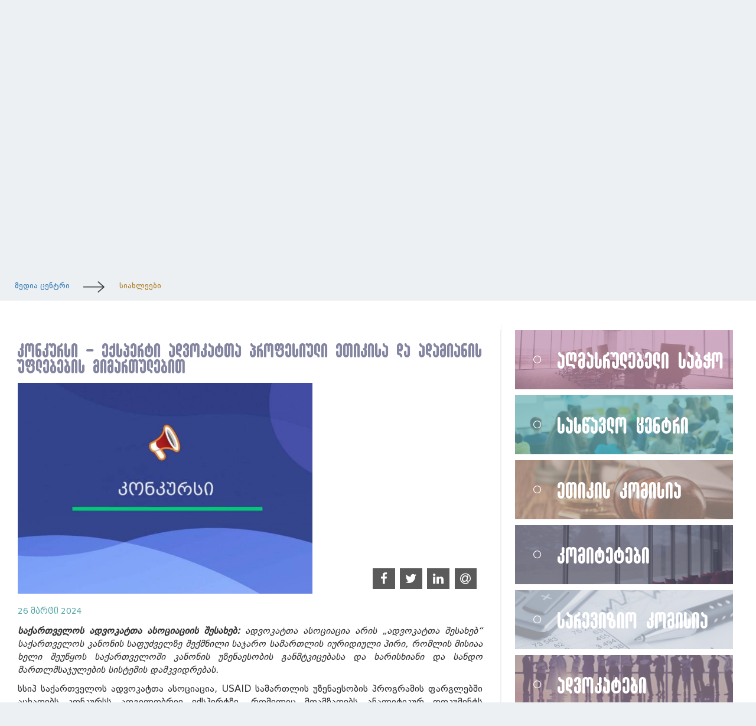

--- FILE ---
content_type: text/html; charset=UTF-8
request_url: https://gba.ge/ka/%E1%83%9B%E1%83%94%E1%83%93%E1%83%98%E1%83%90-%E1%83%AA%E1%83%94%E1%83%9C%E1%83%A2%E1%83%A0%E1%83%98/%E1%83%A1%E1%83%98%E1%83%90%E1%83%AE%E1%83%9A%E1%83%94%E1%83%94%E1%83%91%E1%83%98/%E1%83%99%E1%83%9D%E1%83%9C%E1%83%99%E1%83%A3%E1%83%A0%E1%83%A1%E1%83%98-%E1%83%94%E1%83%A5%E1%83%A1%E1%83%9E%E1%83%94%E1%83%A0%E1%83%A2%E1%83%98-%E1%83%90%E1%83%93%E1%83%95%E1%83%9D%E1%83%99%E1%83%90%E1%83%A2%E1%83%97%E1%83%90.html-1
body_size: 9541
content:
<html lang="ka">
    <head>
        <title>კონკურსი - ექსპერტი ადვოკატთა პროფესიული ეთიკისა და ადამიანის უფლებების მიმართულებით - საქართველოს ადვოკატთა ასოციაცია</title>
        <meta charset="UTF-8">
        <meta name="csrf-token" content="UNnk5PocLpsfUDAHjkYgn7Kx2IWEri19X6wJuxWB">
        <meta name="viewport" content="width=device-width, initial-scale=1.0">

<meta name="facebook-domain-verification" content="1blznqvnpj6re3so6ewhtypptbqrtk" />

        <link rel="icon" href="https://gba.ge/favicon.ico" type="image/x-icon" />
        <link rel="shortcut icon" href="https://gba.ge/favicon.ico" type="image/x-icon" />

        <meta property="og:title" content="კონკურსი - ექსპერტი ადვოკატთა პროფესიული ეთიკისა და ადამიანის უფლებების მიმართულებით - საქართველოს ადვოკატთა ასოციაცია">
        <meta property="og:description" content="საქართველოს ადვოკატთა ასოციაციის შესახებ: ადვოკატთ...">
        
        <meta property="og:image" content="https://gba.ge/image/1200x628/66028fcaca9c1.jpg">
        <meta property="og:url" content="https://gba.ge/ka/%E1%83%9B%E1%83%94%E1%83%93%E1%83%98%E1%83%90-%E1%83%AA%E1%83%94%E1%83%9C%E1%83%A2%E1%83%A0%E1%83%98/%E1%83%A1%E1%83%98%E1%83%90%E1%83%AE%E1%83%9A%E1%83%94%E1%83%94%E1%83%91%E1%83%98/%E1%83%99%E1%83%9D%E1%83%9C%E1%83%99%E1%83%A3%E1%83%A0%E1%83%A1%E1%83%98-%E1%83%94%E1%83%A5%E1%83%A1%E1%83%9E%E1%83%94%E1%83%A0%E1%83%A2%E1%83%98-%E1%83%90%E1%83%93%E1%83%95%E1%83%9D%E1%83%99%E1%83%90%E1%83%A2%E1%83%97%E1%83%90.html-1">
        <meta property="og:type" content="website">
        

        <meta name="description" content="საქართველოს ადვოკატთა ასოციაციის შესახებ: ადვოკატთ..." />

        <meta name="keywords" content="" />

        

        <link rel="stylesheet" href="https://gba.ge/css/styles.css?v=3.3">
        <link rel="stylesheet" href="https://gba.ge/lib/fancybox/jquery.fancybox.min.css">
        <link rel="stylesheet" href="https://use.fontawesome.com/releases/v5.2.0/css/all.css" integrity="sha384-hWVjflwFxL6sNzntih27bfxkr27PmbbK/iSvJ+a4+0owXq79v+lsFkW54bOGbiDQ" crossorigin="anonymous">
        <link rel="stylesheet" href="https://gba.ge/lib/bootstrap-datetimepicker/css/bootstrap-datetimepicker.min.css">
        <link href="https://cdnjs.cloudflare.com/ajax/libs/select2/4.0.6-rc.0/css/select2.min.css" rel="stylesheet" />
        <link rel="stylesheet" href="https://cdn.datatables.net/1.10.18/css/dataTables.bootstrap.min.css">
        <link rel="stylesheet" href="https://cdnjs.cloudflare.com/ajax/libs/bootstrap-validator/0.5.3/css/bootstrapValidator.min.css">
        <link href="https://cdnjs.cloudflare.com/ajax/libs/font-awesome/4.7.0/css/font-awesome.min.css" rel="stylesheet" integrity="sha384-wvfXpqpZZVQGK6TAh5PVlGOfQNHSoD2xbE+QkPxCAFlNEevoEH3Sl0sibVcOQVnN" crossorigin="anonymous">

        <link type="text/css" rel="stylesheet" href="https://cdn.jsdelivr.net/jquery.jssocials/1.4.0/jssocials.css" />

        <link type="text/css" rel="stylesheet" href="https://cdn.jsdelivr.net/jquery.jssocials/1.4.0/jssocials-theme-flat.css" />
        <link type="text/css" rel="stylesheet" href="https://cdnjs.cloudflare.com/ajax/libs/bootstrap-datetimepicker/4.17.47/css/bootstrap-datetimepicker-standalone.min.css" />
        
    </head>
    <body>
        <header >   
            <div class="container container-top-nav">
                <div class="row">
                    <div class=" col-lg-5 col-md-12 col-sm-12 header-left">
                        <a href="https://gba.ge/ka">
                            <img src="https://gba.ge/img/logo.png" alt="">
                            <h1>საქართველოს ადვოკატთა ასოციაცია</h1>
                        </a>
                    </div>
                    <div class=" col-lg-7 col-md-12 col-sm-12 header-right">
                        <div class="nav-menu">
                            <div class="nav">
                                <ul class="nav-list">
                                    <li  >
                                        <a href="https://gba.ge/ka/ადვოკატთა დარგობრივი სპეციალიზაცია">ადვოკატთა დარგობრივი სპეციალიზაცია</a>

                                    </li>
                                    <li  >
                                        <a href="https://gba.ge/ka/განცხადებები">განცხადებები</a>

                                    </li>
                                    <li  class="has-children1">
                                        <a href="https://gba.ge/ka/პროექტები-და-პარტნიორები">პროექტები და პარტნიორები</a>

                                        <ul>
                                            <li>
                                                <a href="https://gba.ge/ka/პროექტები-და-პარტნიორები/ღონისძიებები">ღონისძიებები</a>
                                            </li>
                                            <li>
                                                <a href="https://gba.ge/ka/პროექტები-და-პარტნიორები/მიმდინარე-პროექტები">მიმდინარე პროექტები</a>
                                            </li>
                                            <li>
                                                <a href="https://gba.ge/ka/პროექტები-და-პარტნიორები/პარტნიორი ორგანიზაციები">პარტნიორი ორგანიზაციები</a>
                                            </li>
                                            <li>
                                                <a href="https://gba.ge/ka/პროექტები-და-პარტნიორები/კონკურსები">კონკურსები</a>
                                            </li>
                                        </ul>
                                    </li>
                                    <li  class="has-children1">
                                        <a href="https://gba.ge/ka/პუბლიკაციები">პუბლიკაციები</a>

                                        <ul>
                                            <li>
                                                <a href="https://gba.ge/ka/პუბლიკაციები/საინფორმაციო ბიულეტენი">საინფორმაციო ბიულეტენი</a>
                                            </li>
                                            <li>
                                                <a href="https://gba.ge/ka/პუბლიკაციები/პროფესიული გამოცემები">პროფესიული გამოცემები</a>
                                            </li>
                                            <li>
                                                <a href="https://gba.ge/ka/პუბლიკაციები/გამოცემები-პროფესიულ-ეთიკაზე">გამოცემები პროფესიულ ეთიკაზე</a>
                                            </li>
                                            <li>
                                                <a href="https://gba.ge/ka/პუბლიკაციები/პროფესიული გამოცემები ინგლისურ ენაზე">პროფესიული გამოცემები ინგლისურ ენაზე</a>
                                            </li>
                                        </ul>
                                    </li>
                                    <li  class="has-children1">
                                        <a href="https://gba.ge/ka/მედია-ცენტრი">მედია ცენტრი</a>

                                        <ul>
                                            <li>
                                                <a href="https://gba.ge/ka/მედია-ცენტრი/სიახლეები">სიახლეები</a>
                                            </li>
                                            <li>
                                                <a href="https://gba.ge/ka/მედია-ცენტრი/ფოტო-გალერეა">ფოტო გალერეა</a>
                                            </li>
                                            <li>
                                                <a href="https://gba.ge/ka/მედია-ცენტრი/ვიდეო-გალერეა">ვიდეო გალერეა</a>
                                            </li>
                                            <li>
                                                <a href="https://gba.ge/ka/მედია-ცენტრი/სიახლეების არქივი">სიახლეების არქივი</a>
                                            </li>
                                            <li>
                                                <a href="https://gba.ge/ka/მედია-ცენტრი/მიმართვა-ევროპულ-საბჭოს">მიმართვა ევროპულ საბჭოს</a>
                                            </li>
                                        </ul>
                                    </li>
                                    <li  >
                                        <a href="https://gba.ge/ka/კონტაქტი">კონტაქტი</a>

                                    </li>
                                    <li  >
                                        <a href="https://gba.ge/ka/ჟურნალი-ადვოკატი">ჟურნალი ჩემი ადვოკატი</a>

                                    </li>
                                </ul>
                            </div>
                            <div class="registration">
                                <h5><a href="https://gba.ge/ka/ადვოკატები-რეესტრი/პენიტენციურის-ჯავშნები">პენიტენციურის ჯავშნები</a></h5>
                                <h4>|</h4>
                                <h5><a href="https://portal.gba.ge/">ადვოკატის პორტალი    <i class="icon-login-01"></i></a></h5>  
                            </div>
                        </div>
                    </div>
                </div>
            </div>
            <div class="bottom-navbar row">
                <div class="container container-top-nav">
                    <div class="bottom-nav row">
                        <ul class="bottom-nav-ul">
                            <li class="has-children">
                                <a  href="https://gba.ge/ka/ჩვენს-შესახებ">ჩვენს შესახებ</a>
                                <ul>
    <li>
        <a href="https://gba.ge/ka/ჩვენს-შესახებ/ისტორია">ისტორია</a>
    </li>
    <li>
        <a href="https://gba.ge/ka/ჩვენს-შესახებ/მისია და მიზნები">მისია და მიზნები</a>
    </li>
    <li>
        <a href="https://gba.ge/ka/ჩვენს-შესახებ/ასოციაციის-სტრუქტურა">ასოციაციის სტრუქტურა</a>
    </li>
    <li>
        <a href="https://gba.ge/ka/ჩვენს-შესახებ/საერთო_კრება">საერთო კრება</a>
    </li>
    <li>
        <a href="https://gba.ge/ka/აღმასრულებელი-საბჭო/აღმასრულებელი-საბჭოს-შესახებ/აღმასრულებელი-საბჭოს-წევრები/დავით-ასათიანი.html-1">თავმჯდომარე</a>
    </li>
    <li>
        <a href="https://gba.ge/ka/ჩვენს-შესახებ/ყოფილი-თავმჯდომარეები">ყოფილი თავმჯდომარეები</a>
    </li>
    <li>
        <a href="https://gba.ge/ka/ჩვენს-შესახებ/აპარატი/გიორგი-ჭეხანი.html">აღმასრულებელი დირექტორი</a>
    </li>
    <li>
        <a href="https://gba.ge/ka/ჩვენს-შესახებ/აპარატი">აპარატი</a>
    </li>
    <li>
        <a href="https://gba.ge/ka/ჩვენს-შესახებ/სტრატეგიული-გეგმა">სტრატეგიული გეგმა</a>
    </li>
    <li>
        <a href="https://gba.ge/ka/ჩვენს-შესახებ/სამართლებლივი-აქტები">სამართლებლივი აქტები</a>
    </li>
    <li>
        <a href="https://gba.ge/ka/ჩვენს-შესახებ/ხდკ">ხშირად დასმული კითხვები</a>
    </li>
    <li>
        <a href="https://gba.ge/ka/ჩვენს-შესახებ/Privacy-policy">კონფიდენციალურობა</a>
    </li>
</ul>                            </li>
                            <li class="has-children">
                                <a  href="https://gba.ge/ka/აღმასრულებელი-საბჭო">აღმასრულებელი საბჭო</a>
                                <ul>
    <li>
        <a href="https://gba.ge/ka/აღმასრულებელი-საბჭო/აღმასრულებელი-საბჭოს-შესახებ">საბჭოს შესახებ</a>
    </li>
    <li>
        <a href="https://gba.ge/ka/აღმასრულებელი-საბჭო/აღმასრულებელი-საბჭოს-გადაწყვეტილებები">გადაწყვეტილებები</a>
    </li>
    <li>
        <a href="https://gba.ge/ka/აღმასრულებელი-საბჭო/აღმასრულებელი საბჭოს ანგარიშები">ანგარიშები</a>
    </li>
    <li>
        <a href="https://gba.ge/ka/აღმასრულებელი-საბჭო/მორიგების-0მექანიზმი">მორიგების მექანიზმი</a>
    </li>
</ul>                            </li>
                            <li class="has-children">
                                <a  href="https://gba.ge/ka/ეთიკის_კომისია">ეთიკის კომისია</a>
                                <ul>
    <li>
        <a href="https://gba.ge/ka/ეთიკის_კომისია/კომისიის-შესახებ">კომისიის შესახებ</a>
    </li>
    <li>
        <a href="https://gba.ge/ka/ეთიკის_კომისია/გადაწყვეტილებები">გადაწყვეტილებები</a>
    </li>
    <li>
        <a href="https://gba.ge/ka/ეთიკის_კომისია/რეკომენდაციების-გაცემა">რეკომენდაციების გაცემა</a>
    </li>
    <li>
        <a href="https://gba.ge/ka/ეთიკის_კომისია/რეკომენდაციები">რეკომენდაციები</a>
    </li>
    <li>
        <a href="https://gba.ge/ka/ეთიკის_კომისია/ეთიკის_კომისია - სტატისტიკა">სტატისტიკა</a>
    </li>
    <li>
        <a href="https://gba.ge/ka/ეთიკის_კომისია/ადვოკატთა პროფესიული ეთიკის კლინიკა">ეთიკის კლინიკა</a>
    </li>
    <li>
        <a href="https://gba.ge/ka/ეთიკის_კომისია/ხშირად-დასმული-კითხვები">ხშირად დასმული კითხვები</a>
    </li>
    <li>
        <a href="https://gba.ge/ka/ეთიკის_კომისია/ეთიკის-კომისიის-კონტაქტი">ეთიკის კომისიის კონტაქტი</a>
    </li>
</ul>                            </li>
                            <li class="has-children">
                                <a  href="https://gba.ge/ka/სარევიზიო-კომისია">სარევიზიო კომისია</a>
                                <ul>
    <li>
        <a href="https://gba.ge/ka/სარევიზიო-კომისია/სარევიზიო-კომისიის-შესახებ">შესახებ</a>
    </li>
    <li>
        <a href="https://gba.ge/ka/სარევიზიო-კომისია/აუდიტის-დასკვნები">აუდიტის დასკვნები</a>
    </li>
</ul>                            </li>
                            <li class="has-children">
                                <a  href="https://gba.ge/ka/სასწავლო-ცენტრი">სასწავლო ცენტრი</a>
                                <ul>
    <li>
        <a href="https://gba.ge/ka/სასწავლო-ცენტრი/საგანმანათლებლო-პროგრამები">საგანმანათლებლო პროგრამები</a>
    </li>
    <li>
        <a href="https://portal.gba.ge/">ადოკატის პორტალი</a>
    </li>
    <li>
        <a href="https://gba.ge/ka/სასწავლო-ცენტრი/საკვალიფიკაციო-გამოცდები">საკვალიფიკაციო გამოცდები</a>
    </li>
    <li>
        <a href="https://gba.ge/ka/სასწავლო-ცენტრი/საგანმანათლებლო-საბჭო">საგანმანათლებლო საბჭო</a>
    </li>
    <li>
        <a href="https://gba.ge/ka/სასწავლო-ცენტრი/ხშირად-დასმული-კითხვები">ხშირად დასმული კითხვები</a>
    </li>
</ul>                            </li>
                            <li class="has-children">
                                <a  href="https://gba.ge/ka/კომიტეტები">კომიტეტები</a>
                                <ul>
    <li>
        <a href="https://gba.ge/ka/კომიტეტები/კომიტეტების-შესახებ">კომიტეტების შესახებ</a>
    </li>
    <li>
        <a href="https://gba.ge/ka/კომიტეტები/მოქმედი-კომიტეტები">მოქმედი კომიტეტები</a>
    </li>
    <li>
        <a href="https://gba.ge/ka/კომიტეტები/ასოციაციის-რეგიონულ-კომიტეტებში-გაწევრიანება">ასოციაციის რეგიონულ კომიტეტებში გაწევრიანება</a>
    </li>
    <li>
        <a href="https://gba.ge/ka/კომიტეტები/როგორ-მივმართოთ-კომიტეტს">როგორ მივმართოთ კომიტეტს?</a>
    </li>
</ul>                            </li>
                            <li class="has-children">
                                <a  href="https://gba.ge/ka/ადვოკატები-რეესტრი">ადვოკატები</a>
                                <ul>
    <li>
        <a href="https://gba.ge/ka/ადვოკატები-რეესტრი/წევრთა-ერთიანი-სია">წევრთა ერთიანი სია</a>
    </li>
    <li>
        <a href="https://gba.ge/ka/ადვოკატები-რეესტრი/ბიუროების-რეესტრი">ბიუროების რეესტრი</a>
    </li>
    <li>
        <a href="https://gba.ge/ka/ადვოკატთა დარგობრივი სპეციალიზაცია/სპეციალიზირებულ ადვოკატთა რეესტრი">სპეციალიზირებულ ადვოკატთა რეესტრი</a>
    </li>
    <li>
        <a href="https://gba.ge/ka/ადვოკატები-რეესტრი/ადვოკატის-პროფილი">ადვოკატის პროფილი</a>
    </li>
    <li>
        <a href="https://gba.ge/ka/ადვოკატები-რეესტრი/ადვოკატის-პროფილის-რეგისტრაცია">ადვოკატის პროფილის რეგისტრაცია</a>
    </li>
    <li>
        <a href="https://gba.ge/ka/ადვოკატები-რეესტრი/საწევრო_შენატანი">საწევრო შენატანი</a>
    </li>
    <li>
        <a href="https://gba.ge/ka/ადვოკატები-რეესტრი/სასამართლოს-ფორმები">სასამართლოს ფორმები</a>
    </li>
    <li>
        <a href="https://gba.ge/ka/ადვოკატები-რეესტრი/წევრის ორდერი">ორდერი</a>
    </li>
    <li>
        <a href="https://gba.ge/ka/ადვოკატები-რეესტრი/ექსკლუზიურად-ადვოკატებისთვის">ექსკლუზიურად ადვოკატებისთვის</a>
    </li>
    <li>
        <a href="https://gba.ge/ka/ადვოკატები-რეესტრი/საბანკო-რეკვიზიტები">საბანკო რეკვიზიტები</a>
    </li>
    <li>
        <a href="https://gba.ge/ka/ადვოკატები-რეესტრი/როგორ-გავწევრიანდე">როგორ გავწევრიანდე?</a>
    </li>
    <li>
        <a href="https://gba.ge/ka/ადვოკატები-რეესტრი/ადვოკატთა საყურადღებოდ">ადვოკატთა საყურადღებოდ</a>
    </li>
    <li>
        <a href="https://gba.ge/ka/ადვოკატები-რეესტრი/პენიტენციურის-ჯავშნები">პენიტენციურის ჯავშნები</a>
        <ul>
    <li>
        <a href="https://penitentiary-barieri.gba.ge/">ბარიერით შეხვედრების დაჯავშნა</a>
    </li>
    <li>
        <a href="https://penitentiary-pirispir.gba.ge/">პირისპირ შეხვედრების დაჯავშნა</a>
    </li>
</ul>    </li>
</ul>                            </li>
                            <li class="has-children">
                                <a  href="https://gba.ge/ka/ადვოკატთა-სოციალური-დაცვის-ფონდი">ფონდი</a>
                                <ul>
    <li>
        <a href="https://gba.ge/ka/ადვოკატთა-სოციალური-დაცვის-ფონდი/ფონდის-საქმიანობა">ფონდის საქმიანობა</a>
    </li>
    <li>
        <a href="https://gba.ge/ka/ადვოკატთა-სოციალური-დაცვის-ფონდი/როგორ-მივმართო-ფონდს">როგორ მივმართო ფონდს?</a>
    </li>
</ul>                            </li>
                            <li class="search">
                                <form method="GET" action="https://gba.ge/ka/ძებნა" accept-charset="UTF-8" class="relative" id="search-form">
                                    <div class="absolute">
                                        <div class="input-group">
                                        <input class="form-control" name="q" type="text">
                                        <span class="input-group-btn">
                                            <button class="btn btn-link" type="submit">ძებნა</button>
                                        </span>
                                        </div>
                                    </div>
                                    <button id="searchbutton" type="button" class="searchbutton-activate"><i class="icon-search-01"></i></button>
                                </form>
                            </li>
                            <li class="lang-chang text-center text-uppercase">
                                <a href="https://gba.ge/en/Media-Center/News">ENG</a>
                            </li>
                        </ul>
                    </div>
                </div>
            </div>
        </header>


        <div id="carouselExampleControls" class="carousel slide" data-ride="carousel">
    <div id="carouselExampleControls" class="carousel slide" data-ride="carousel">
        <div class="carousel-inner carousel-inner-side-page">
            <div class="item inner-page-item active">
                <img class="d-block w-100" src="https://gba.ge/image/1920x340/5c18e75ab3060.JPG" alt="First slide">
            </div>
            <div class="item inner-page-item">
                <img class="d-block w-100" src="https://gba.ge/image/1920x340/5c18ea263dba6.JPG" alt="First slide">
            </div>
            <div class="item inner-page-item">
                <img class="d-block w-100" src="https://gba.ge/image/1920x340/5c18eeb299bf6.JPG" alt="First slide">
            </div>
            <div class="side-page-slider-right-foreground"> <img src="/img/slider-left.png" alt=""></div>
        </div>
        <div class="side-page-slider-right-foreground"> <img src="https://gba.ge/img/slider-left.png" alt=""></div>
        <a class="about-carousel-control-next" href="#carouselExampleControls" role="button" data-slide="next">
            <span class="icon-slider-arrow-01" aria-hidden="true"></span>
            <span class="sr-only">შემდეგი</span>
        </a>
        
    </div>
</div>


<div class="main">
    <div class="main-header">
        <div class="container">
            <div class="row">
                <h1>მედია ცენტრი</h1>
            </div>
        </div>
    </div>
    <div class="main-header-bottom">
        <div class="container">
            <div class="row">
                <a href="https://gba.ge/ka/მედია-ცენტრი">მედია ცენტრი</a>
                <i class="icon-arrow-01"></i>
                <a href="https://gba.ge/ka/მედია-ცენტრი/სიახლეები">სიახლეები</a>
            </div>
        </div>
    </div>
    <div class="container main-content">
        <div class="row">
            <div class="col-lg-8 about-main-content-left">
    <h1>კონკურსი - ექსპერტი ადვოკატთა პროფესიული ეთიკისა და ადამიანის უფლებების მიმართულებით</h1>
    <div class="post-image">
        <img src="https://gba.ge/image/614x440/66028fcaca9c1.jpg" alt="" width="63.4%">
        
    </div>
    <div class="text-right text-buttons-right" style="position:relative; margin-top:-50px;">
            <div id="shareIcons"></div>
     </div>
    

    <h6>26 მარტი 2024</h6>
    <div class="text">
        <p><em><strong>საქართველოს ადვოკატთა ასოციაციის შესახებ:</strong> ადვოკატთა ასოციაცია არის &bdquo;ადვოკატთა შესახებ&ldquo; საქართველოს კანონის საფუძველზე შექმნილი საჯარო სამართლის იურიდიული პირი, რომლის მისიაა ხელი შეუწყოს საქართველოში კანონის უზენაესობის განმტკიცებასა და ხარისხიანი და სანდო მართლმსაჯულების სისტემის დამკვიდრებას.&nbsp;</em></p>

<p>სსიპ საქართველოს ადვოკატთა ასოციაცია, USAID სამართლის უზენაესობის პროგრამის ფარგლებში აცხადებს კონკურსს ადგილობრივ ექსპერტზე, რომელიც მოამზადებს ანალიტიკურ დოკუმენტს ადვოკატთა გამოხატვის თავისუფლებაზე.</p>

<p>ეთიკის კომისიის პრაქტიკამ აჩვენა, რომ სასამართლოსთან, კოლეგებთან თუ პროცესის მონაწილეებთან ურთიერთობის მომწესრიგებელი სტანდარტების დაცვა ადვოკატთა მიერ აზრის გამოხატვისას ბოლო წლების გამოწვევას წარმოადგენს. ეთიკის კომისიის სტატისტიკური ინფორმაციით მეორე ადგილი დაიკავა იმ საქმეებმა, სადაც სადავო გახდა ადვოკატის მიერ აზრის გამოხატვისას პროფესიული ღირებულებების დაცვა. პუბლიკაციის მიზანია მოიცავდეს ადამიანის უფლებათა ევროპული სასამართლოს, აშშ-ს პრაქტიკის, მათ შორის ამერიკის უზენაესი სასამართლოს, საქართველოს უზენაესი სასამართლოს სადისციპლინო პალატის პრაქტიკას ადვოკატის გამოხატვის თავისუფლებაზე, რომელიც განავითარებს გაიდლაინებს და რეკომენდაციებს ადვოკატებისთვის. ამერიკის უზენაესი სასამართლოს პრაქტიკის ანალიზის ნაწილში პროექტი ითვალისწინებს ამერიკელი ექსპერტის ჩართვას. პუბლიკაცია დაიბეჭდება.</p>

<p><strong>ექსპერტის სამუშაოს მიზანი&nbsp;</strong></p>

<p>ანალიტიკური დოკუმენტის მომზადება ადვოკატთა გამოხატვის თავისუფლებაზე.&nbsp;</p>

<p><strong>სამუშაოს ვადა:</strong> 10 სამუშაო დღე.<br />
<strong>შესრულების პერიოდი:</strong> აპრილი - სექტემბერი.</p>

<p><strong>სამუშაო აღწერილობა:&nbsp;</strong></p>

<p>&bull; ეთიკის კომისიის წევრებთან და უცხოელ ექსპერტთან სამუშაო შეხვედრებში მონაწილეობა&nbsp;<br />
&bull; ადვოკატის გამოხატვის თავისუფლებაზე ადამიანის უფლებათა ევროპული სასამართლოს პრაქტიკის შესწავლა და ანალიზი<br />
&bull; უცხოელ ექსპერტთან მუშაობა&nbsp;<br />
&bull; ანალიტიკური დოკუმენტის მომზადება ადვოკატთა გამოხატვის თავისუფლებაზე<br />
&bull;&nbsp;დამკაბადონებელთან მუშაობა&nbsp;<br />
&bull;&nbsp;პუბლიკაციის პრეზენტაცია</p>

<p><strong>საკვალიფიკაციო მოთხოვნები:&nbsp;</strong></p>

<p>&bull; სამუშაო აღწერილობით გათვალისწინებული საქმიანობის შესაბამისი სულ მცირე 8 წლის &nbsp; &nbsp; &nbsp;გამოცდილება;&nbsp;<br />
&bull; ქართულის და ინგლისურის მაღალ დონეზე ცოდნა (წერა და საუბარი);&nbsp;<br />
&bull; იურიდიული კვლევის ჩატარებისა და ანალიტიკური აზროვნების უნარი;&nbsp;<br />
&bull; პუბლიკაციებზე მუშაობის გამოცდილება;<br />
&bull; შემჭიდროვებულ ვადებში მუშაობის უნარი;<br />
&bull; კომუნიკაციის უნარი;<br />
&bull;&nbsp;დამოუკიდებლად და ჯგუფში მუშაობის უნარი;<br />
&bull;&nbsp;ადვოკატთა პროფესიული ეთიკის ცოდნა;<br />
&bull; სასურველია იცნობდეს საქართველოს ადვოკატთა ასოციაციის საქმიანობას.&nbsp;</p>

<p><strong>განაცხადების წარდგენის პროცესი:</strong></p>

<p>&bull; დაინტერესებულმა პირებმა უნდა წარმოადგინონ CV შემდეგ ელ-ფოსტაზე: ethics@gba.ge<br />
&bull; განაცხადის მიღების ბოლო ვადა:<strong> 4 აპრილი.</strong><br />
&bull; დაინტერესებულმა კანდიდატებმა ელ-ფოსტის სათაურში მიუთითეთ კონკურსის დასახელება - ექსპერტი ადვოკატთა გამოხატვის თავისუფლებაზე ანალიტიკური დოკუმენტის მოსამზადებლად.</p>
    </div>


</div>


            <div class="col-lg-4 about-main-content-right">
                <div class="about-main-content-right-tab-bottom" style="background-image:url('https://gba.ge/image/383x100/5c3c75f057181.jpg')">
                    <div class="about-main-content-right-tab-top">
                        <h1><i class="far fa-circle"></i><a target="_self" href="/ka/აღმასრულებელი-საბჭო">აღმასრულებელი საბჭო</a></h1>
                    </div>
                </div>
                <div class="about-main-content-right-tab-bottom" style="background-image:url('https://gba.ge/image/383x100/5c3c8e81e72a1.jpg')">
                    <div class="about-main-content-right-tab-top main-section-first-top1">
                        <h1><i class="far fa-circle"></i><a target="_self" href="/ka/სასწავლო-ცენტრი">სასწავლო ცენტრი</a></h1>
                    </div>
                </div>
                <div class="about-main-content-right-tab-bottom" style="background-image:url('https://gba.ge/image/383x100/5be2c49a80e45.jpg')">
                    <div class="about-main-content-right-tab-top main-section-first-top2">
                        <h1><i class="far fa-circle"></i><a target="_self" href="/ka/ეთიკის_კომისია">ეთიკის კომისია</a></h1>
                    </div>
                </div>
                <div class="about-main-content-right-tab-bottom" style="background-image:url('https://gba.ge/image/383x100/5c3c76988e1a7.jpg')">
                    <div class="about-main-content-right-tab-top main-section-first-top3">
                        <h1><i class="far fa-circle"></i><a target="_self" href="/ka/კომიტეტები">კომიტეტები</a></h1>
                    </div>
                </div>
                <div class="about-main-content-right-tab-bottom" style="background-image:url('https://gba.ge/image/383x100/5c3c76b423eaa.jpg')">
                    <div class="about-main-content-right-tab-top main-section-first-top4">
                        <h1><i class="far fa-circle"></i><a target="_self" href="/ka/სარევიზიო-კომისია">სარევიზიო კომისია</a></h1>
                    </div>
                </div>
                <div class="about-main-content-right-tab-bottom" style="background-image:url('https://gba.ge/image/383x100/5c41e3a620fb0.jpg')">
                    <div class="about-main-content-right-tab-top main-section-first-top5">
                        <h1><i class="far fa-circle"></i><a target="_self" href="/ka/ადვოკატები-რეესტრი">ადვოკატები</a></h1>
                    </div>
                </div>
                <div class="about-main-content-right-tab-bottom" style="background-image:url('https://gba.ge/image/383x100/5c3c76c9c0c66.jpg')">
                    <div class="about-main-content-right-tab-top main-section-first-top6">
                        <h1><i class="far fa-circle"></i><a target="_self" href="/ka/ადვოკატთა-სოციალური-დაცვის-ფონდი">ფონდი</a></h1>
                    </div>
                </div>
                <div class="about-main-content-right-tab-bottom" style="background-image:url('https://gba.ge/image/383x100/5c41e7650c368.jpg')">
                    <div class="about-main-content-right-tab-top main-section-first-top7">
                        <h1><i class="far fa-circle"></i><a target="_self" href="/ka/ადვოკატები-რეესტრი/ადვოკატის-პროფილი">ადვოკატის პროფილი</a></h1>
                    </div>
                </div>
                <div class="pattern"></div>
            </div>
        </div>
    </div>
</div>



        <div class="library">
            <div class="container">
                <div class="row">
                    <div class="library-libraries">
                        <div class="col-lg-4 col-md-4 col-xs-4">
                            <h1>
                                <div class="cover">
                                    <a target="_self" href="https://gba.ge/ka/პუბლიკაციები"><img src="https://gba.ge/uploads/banners/5c41e67f0672e.jpg" alt=""></a>
                                </div>
                                <a target="_self" href="https://gba.ge/ka/პუბლიკაციები">
                                    <span>პუბლიკაცია</span>
                                </a>
                                
                            </h1>
                            <p>
                                <a href="https://gba.ge/ka/პუბლიკაციები">
                                        
                                </a>
                            </p>
                        </div>
                        <div class="col-lg-4 col-md-4 col-xs-4">
                            <h1>
                                <div class="cover">
                                    <a target="_self" href="https://gba.ge/ka/პროექტები-და-პარტნიორები/მიმდინარე-პროექტები/რეაბილიტაციის-კომისია"><img src="https://gba.ge/uploads/banners/5c41e6f153bc6.jpg" alt=""></a>
                                </div>
                                <a target="_self" href="https://gba.ge/ka/პროექტები-და-პარტნიორები/მიმდინარე-პროექტები/რეაბილიტაციის-კომისია">
                                    <span>რეაბილიტაციის კომისია</span>
                                </a>
                                
                            </h1>
                            <p>
                                <a href="https://gba.ge/ka/პროექტები-და-პარტნიორები/მიმდინარე-პროექტები/რეაბილიტაციის-კომისია">
                                        
                                </a>
                            </p>
                        </div>
                        <div class="col-lg-4 col-md-4 col-xs-4">
                            <h1>
                                <div class="cover">
                                    <a target="_self" href="https://gba.ge/ka/პროექტები-და-პარტნიორები/მიმდინარე-პროექტები/ბენჩ_ბარი"><img src="https://gba.ge/uploads/banners/5d2dfc2630d19.jpg" alt=""></a>
                                </div>
                                <a target="_self" href="https://gba.ge/ka/პროექტები-და-პარტნიორები/მიმდინარე-პროექტები/ბენჩ_ბარი">
                                    <span>ბენჩ ბარი</span>
                                </a>
                                
                            </h1>
                            <p>
                                <a href="https://gba.ge/ka/პროექტები-და-პარტნიორები/მიმდინარე-პროექტები/ბენჩ_ბარი">
                                        
                                </a>
                            </p>
                        </div>
                    </div>
                    <div class="library-searchInfo">
                        <div class="library-searchInfo-search">
                            <h1>ინფორმაციის ძებნა</h1>
                            <form class="librari-searchInfo-searchbar" action="https://gba.ge/ka/ძებნა" method="get">
                                <input type="text" name="q" placeholder="ძებნა">
                                <button type="bubmit"><i class="icon-search-01"></i></button>
                            </form>
                        </div>
                        <div class="library-searchInfo-questions">
                            <a class="library-searchInfo-questions-left" href="https://gba.ge/ka/ჩვენს-შესახებ/ხდკ"><i class="icon-question-01"></i> ხშირად დასმული კითხვები</a>
                            <a class="library-searchInfo-questions-right" href="https://gba.ge/ka/საჯარო-ინფორმაციის-მოთხოვნა"><i class="icon-info-01"></i> საჯარო ინფორმაციის მოთხოვნა</a>
                        </div>
                    </div>
                </div>
            </div>
        </div>

        
        <footer>
            <div class="footer-navAndInfo">
                <div class="container">
                    <div class="row">
                        <div class="col col-md-6 footer-nav">
                            <ul class="row">
                                <li class="col col-sm-6">
                                    <a href="https://gba.ge/ka/ჩვენს-შესახებ">ჩვენს შესახებ</a>
                                </li>
                                <li class="col col-sm-6">
                                    <a href="https://gba.ge/ka/აღმასრულებელი-საბჭო">აღმასრულებელი საბჭო</a>
                                </li>
                                <li class="col col-sm-6">
                                    <a href="https://gba.ge/ka/ეთიკის_კომისია">ეთიკის კომისია</a>
                                </li>
                                <li class="col col-sm-6">
                                    <a href="https://gba.ge/ka/სარევიზიო-კომისია">სარევიზიო კომისია</a>
                                </li>
                                <li class="col col-sm-6">
                                    <a href="https://gba.ge/ka/სასწავლო-ცენტრი">სასწავლო ცენტრი</a>
                                </li>
                                <li class="col col-sm-6">
                                    <a href="https://gba.ge/ka/კომიტეტები">კომიტეტები</a>
                                </li>
                                <li class="col col-sm-6">
                                    <a href="https://gba.ge/ka/ადვოკატები-რეესტრი">ადვოკატები</a>
                                </li>
                                <li class="col col-sm-6">
                                    <a href="https://gba.ge/ka/ადვოკატთა-სოციალური-დაცვის-ფონდი">ფონდი</a>
                                </li>
                                <li class="col col-sm-6">
                                    <a href="https://gba.ge/ka/ეთიკის_კომისია/ადვოკატთა პროფესიული ეთიკის კლინიკა">ეთიკის კლინიკა</a>
                                </li>
                                <li class="col col-sm-6">
                                    <a href="https://gba.ge/ka/ჩვენს-შესახებ/Privacy-policy">კონფიდენციალურობა</a>
                                </li>
                            </ul>
                        </div>
                        <div class="col-lg-3 col-md-3 col-sm-6  col-xs-12 footer-contact-info">
                            <h1>საკონტაქტო ინფორმაცია</h1>
                            <p>თინათინ ვირსალაძის I ჩიხი, N1</p>

<p>დიღომი, თბილისი, საქართველო</p>

<p>ტელ.: (+995 32) 298 78 78</p>

<p>ელ. ფოსტა: info@gba.ge</p>
                        </div>
                        <div class="col-lg-3 col-md-3 col-sm-6  col-xs-12 footer-contact-hotline">
                            <h1>საბანკო რეკვიზიტები</h1>
                            <p><i class="contacts-icon icon-phone-01"></i>მიმღები ბანკი: სს &quot;ბაზისბანკი&quot; ანგარიში: GE27BS0000000004836000 მიმღები: სსიპ საქართველოს ადვოკატთა ასოციაცია</p>
                            <h1>ეთიკის კომისიის ცხელი ხაზი</h1>
                            <p><i class="contacts-icon icon-phone-01"></i>(+995 32) 2 200 262</p>
                            
                        </div>
                        
                    </div>
                </div>
            </div>

            

            <div class="footer-social">
                <a href="https://www.youtube.com/channel/UCL--2cv0CWF8MASHNih7F3g?view_as=subscriber" target="_blank">
                    <i class="fab m fa-youtube-square"></i>
                </a>
                <a href="https://www.linkedin.com/company/64861624/admin/" target="_blank">
                    <i class="fab fa-linkedin"></i>
                </a>
                <a href="https://www.facebook.com/GeorgianBarAssociation/" target="_blank">
                    <i class="fab fa-facebook"></i>
                </a>
                <a href="https://www.instagram.com/gba.ge/" target="_blank">
                    <i class="fab fa-instagram"></i>
                </a>
            </div>
            <div class="footer-orange-bottom">
                <div class="container">
                    
                    <h1 class="made-by"><a href="https://ideadesigngroup.ge/ka">საიტი შექმნილია იდია დიზაინ ჯგუფის მიერ </a></h1>
                    
                    <h1 class="rights-reserved">©2018 წელი, ყველა უფლება დაცულია</h1>
                </div>
            </div>
        </footer>  
        <div class="mobile-nav">
            <div class="relative">
                <i class="glyphicon glyphicon-menu-hamburger"></i>
                <ul class="text-right text-uppercase">
                    <li class="mobile-lang">
                        <a href="https://gba.ge/en/Media-Center/News">ENG</a>
                    </li>
                    <li>
                        <a href="https://gba.ge/ka/ადვოკატთა დარგობრივი სპეციალიზაცია">ადვოკატთა დარგობრივი სპეციალიზაცია</a>
                    </li>
                    <li>
                        <a href="https://gba.ge/ka/განცხადებები">განცხადებები</a>
                    </li>
                    <li>
                        <a href="https://gba.ge/ka/ჩვენს-შესახებ">ჩვენს შესახებ</a>
                        <span class="dd_row"></span>
                        <ul>
    <li>
        <a href="https://gba.ge/ka/ჩვენს-შესახებ/ისტორია">ისტორია</a>
    </li>
    <li>
        <a href="https://gba.ge/ka/ჩვენს-შესახებ/მისია და მიზნები">მისია და მიზნები</a>
    </li>
    <li>
        <a href="https://gba.ge/ka/ჩვენს-შესახებ/ასოციაციის-სტრუქტურა">ასოციაციის სტრუქტურა</a>
    </li>
    <li>
        <a href="https://gba.ge/ka/ჩვენს-შესახებ/საერთო_კრება">საერთო კრება</a>
    </li>
    <li>
        <a href="https://gba.ge/ka/აღმასრულებელი-საბჭო/აღმასრულებელი-საბჭოს-შესახებ/აღმასრულებელი-საბჭოს-წევრები/დავით-ასათიანი.html-1">თავმჯდომარე</a>
    </li>
    <li>
        <a href="https://gba.ge/ka/ჩვენს-შესახებ/ყოფილი-თავმჯდომარეები">ყოფილი თავმჯდომარეები</a>
    </li>
    <li>
        <a href="https://gba.ge/ka/ჩვენს-შესახებ/აპარატი/გიორგი-ჭეხანი.html">აღმასრულებელი დირექტორი</a>
    </li>
    <li>
        <a href="https://gba.ge/ka/ჩვენს-შესახებ/აპარატი">აპარატი</a>
    </li>
    <li>
        <a href="https://gba.ge/ka/ჩვენს-შესახებ/სტრატეგიული-გეგმა">სტრატეგიული გეგმა</a>
    </li>
    <li>
        <a href="https://gba.ge/ka/ჩვენს-შესახებ/სამართლებლივი-აქტები">სამართლებლივი აქტები</a>
    </li>
    <li>
        <a href="https://gba.ge/ka/ჩვენს-შესახებ/ხდკ">ხშირად დასმული კითხვები</a>
    </li>
    <li>
        <a href="https://gba.ge/ka/ჩვენს-შესახებ/Privacy-policy">კონფიდენციალურობა</a>
    </li>
</ul>                    </li>
                    <li>
                        <a href="https://gba.ge/ka/აღმასრულებელი-საბჭო">აღმასრულებელი საბჭო</a>
                        <span class="dd_row"></span>
                        <ul>
    <li>
        <a href="https://gba.ge/ka/აღმასრულებელი-საბჭო/აღმასრულებელი-საბჭოს-შესახებ">საბჭოს შესახებ</a>
    </li>
    <li>
        <a href="https://gba.ge/ka/აღმასრულებელი-საბჭო/აღმასრულებელი-საბჭოს-გადაწყვეტილებები">გადაწყვეტილებები</a>
    </li>
    <li>
        <a href="https://gba.ge/ka/აღმასრულებელი-საბჭო/აღმასრულებელი საბჭოს ანგარიშები">ანგარიშები</a>
    </li>
    <li>
        <a href="https://gba.ge/ka/აღმასრულებელი-საბჭო/მორიგების-0მექანიზმი">მორიგების მექანიზმი</a>
    </li>
</ul>                    </li>
                    <li>
                        <a href="https://gba.ge/ka/ეთიკის_კომისია">ეთიკის კომისია</a>
                        <span class="dd_row"></span>
                        <ul>
    <li>
        <a href="https://gba.ge/ka/ეთიკის_კომისია/კომისიის-შესახებ">კომისიის შესახებ</a>
    </li>
    <li>
        <a href="https://gba.ge/ka/ეთიკის_კომისია/გადაწყვეტილებები">გადაწყვეტილებები</a>
    </li>
    <li>
        <a href="https://gba.ge/ka/ეთიკის_კომისია/რეკომენდაციების-გაცემა">რეკომენდაციების გაცემა</a>
    </li>
    <li>
        <a href="https://gba.ge/ka/ეთიკის_კომისია/რეკომენდაციები">რეკომენდაციები</a>
    </li>
    <li>
        <a href="https://gba.ge/ka/ეთიკის_კომისია/ეთიკის_კომისია - სტატისტიკა">სტატისტიკა</a>
    </li>
    <li>
        <a href="https://gba.ge/ka/ეთიკის_კომისია/ადვოკატთა პროფესიული ეთიკის კლინიკა">ეთიკის კლინიკა</a>
    </li>
    <li>
        <a href="https://gba.ge/ka/ეთიკის_კომისია/ხშირად-დასმული-კითხვები">ხშირად დასმული კითხვები</a>
    </li>
    <li>
        <a href="https://gba.ge/ka/ეთიკის_კომისია/ეთიკის-კომისიის-კონტაქტი">ეთიკის კომისიის კონტაქტი</a>
    </li>
</ul>                    </li>
                    <li>
                        <a href="https://gba.ge/ka/სარევიზიო-კომისია">სარევიზიო კომისია</a>
                        <span class="dd_row"></span>
                        <ul>
    <li>
        <a href="https://gba.ge/ka/სარევიზიო-კომისია/სარევიზიო-კომისიის-შესახებ">შესახებ</a>
    </li>
    <li>
        <a href="https://gba.ge/ka/სარევიზიო-კომისია/აუდიტის-დასკვნები">აუდიტის დასკვნები</a>
    </li>
</ul>                    </li>
                    <li>
                        <a href="https://gba.ge/ka/სასწავლო-ცენტრი">სასწავლო ცენტრი</a>
                        <span class="dd_row"></span>
                        <ul>
    <li>
        <a href="https://gba.ge/ka/სასწავლო-ცენტრი/საგანმანათლებლო-პროგრამები">საგანმანათლებლო პროგრამები</a>
    </li>
    <li>
        <a href="https://portal.gba.ge/">ადოკატის პორტალი</a>
    </li>
    <li>
        <a href="https://gba.ge/ka/სასწავლო-ცენტრი/საკვალიფიკაციო-გამოცდები">საკვალიფიკაციო გამოცდები</a>
    </li>
    <li>
        <a href="https://gba.ge/ka/სასწავლო-ცენტრი/საგანმანათლებლო-საბჭო">საგანმანათლებლო საბჭო</a>
    </li>
    <li>
        <a href="https://gba.ge/ka/სასწავლო-ცენტრი/ხშირად-დასმული-კითხვები">ხშირად დასმული კითხვები</a>
    </li>
</ul>                    </li>
                    <li>
                        <a href="https://gba.ge/ka/კომიტეტები">კომიტეტები</a>
                        <span class="dd_row"></span>
                        <ul>
    <li>
        <a href="https://gba.ge/ka/კომიტეტები/კომიტეტების-შესახებ">კომიტეტების შესახებ</a>
    </li>
    <li>
        <a href="https://gba.ge/ka/კომიტეტები/მოქმედი-კომიტეტები">მოქმედი კომიტეტები</a>
    </li>
    <li>
        <a href="https://gba.ge/ka/კომიტეტები/ასოციაციის-რეგიონულ-კომიტეტებში-გაწევრიანება">ასოციაციის რეგიონულ კომიტეტებში გაწევრიანება</a>
    </li>
    <li>
        <a href="https://gba.ge/ka/კომიტეტები/როგორ-მივმართოთ-კომიტეტს">როგორ მივმართოთ კომიტეტს?</a>
    </li>
</ul>                    </li>
                    <li>
                        <a href="https://gba.ge/ka/ადვოკატები-რეესტრი">ადვოკატები</a>
                        <span class="dd_row"></span>
                        <ul>
    <li>
        <a href="https://gba.ge/ka/ადვოკატები-რეესტრი/წევრთა-ერთიანი-სია">წევრთა ერთიანი სია</a>
    </li>
    <li>
        <a href="https://gba.ge/ka/ადვოკატები-რეესტრი/ბიუროების-რეესტრი">ბიუროების რეესტრი</a>
    </li>
    <li>
        <a href="https://gba.ge/ka/ადვოკატთა დარგობრივი სპეციალიზაცია/სპეციალიზირებულ ადვოკატთა რეესტრი">სპეციალიზირებულ ადვოკატთა რეესტრი</a>
    </li>
    <li>
        <a href="https://gba.ge/ka/ადვოკატები-რეესტრი/ადვოკატის-პროფილი">ადვოკატის პროფილი</a>
    </li>
    <li>
        <a href="https://gba.ge/ka/ადვოკატები-რეესტრი/ადვოკატის-პროფილის-რეგისტრაცია">ადვოკატის პროფილის რეგისტრაცია</a>
    </li>
    <li>
        <a href="https://gba.ge/ka/ადვოკატები-რეესტრი/საწევრო_შენატანი">საწევრო შენატანი</a>
    </li>
    <li>
        <a href="https://gba.ge/ka/ადვოკატები-რეესტრი/სასამართლოს-ფორმები">სასამართლოს ფორმები</a>
    </li>
    <li>
        <a href="https://gba.ge/ka/ადვოკატები-რეესტრი/წევრის ორდერი">ორდერი</a>
    </li>
    <li>
        <a href="https://gba.ge/ka/ადვოკატები-რეესტრი/ექსკლუზიურად-ადვოკატებისთვის">ექსკლუზიურად ადვოკატებისთვის</a>
    </li>
    <li>
        <a href="https://gba.ge/ka/ადვოკატები-რეესტრი/საბანკო-რეკვიზიტები">საბანკო რეკვიზიტები</a>
    </li>
    <li>
        <a href="https://gba.ge/ka/ადვოკატები-რეესტრი/როგორ-გავწევრიანდე">როგორ გავწევრიანდე?</a>
    </li>
    <li>
        <a href="https://gba.ge/ka/ადვოკატები-რეესტრი/ადვოკატთა საყურადღებოდ">ადვოკატთა საყურადღებოდ</a>
    </li>
    <li>
        <a href="https://gba.ge/ka/ადვოკატები-რეესტრი/პენიტენციურის-ჯავშნები">პენიტენციურის ჯავშნები</a>
        <ul>
    <li>
        <a href="https://penitentiary-barieri.gba.ge/">ბარიერით შეხვედრების დაჯავშნა</a>
    </li>
    <li>
        <a href="https://penitentiary-pirispir.gba.ge/">პირისპირ შეხვედრების დაჯავშნა</a>
    </li>
</ul>    </li>
</ul>                    </li>
                    <li>
                        <a href="https://gba.ge/ka/ადვოკატთა-სოციალური-დაცვის-ფონდი">ფონდი</a>
                        <span class="dd_row"></span>
                        <ul>
    <li>
        <a href="https://gba.ge/ka/ადვოკატთა-სოციალური-დაცვის-ფონდი/ფონდის-საქმიანობა">ფონდის საქმიანობა</a>
    </li>
    <li>
        <a href="https://gba.ge/ka/ადვოკატთა-სოციალური-დაცვის-ფონდი/როგორ-მივმართო-ფონდს">როგორ მივმართო ფონდს?</a>
    </li>
</ul>                    </li>
                    <li>
                        <a href="https://gba.ge/ka/პროექტები-და-პარტნიორები">პროექტები და პარტნიორები</a>
                        <span class="dd_row"></span>
                        <ul>
    <li>
        <a href="https://gba.ge/ka/პროექტები-და-პარტნიორები/ღონისძიებები">ღონისძიებები</a>
    </li>
    <li>
        <a href="https://gba.ge/ka/პროექტები-და-პარტნიორები/მიმდინარე-პროექტები">მიმდინარე პროექტები</a>
        <ul>
    <li>
        <a href="https://gba.ge/ka/პროექტები-და-პარტნიორები/მიმდინარე-პროექტები/ბენჩ_ბარი">ბენჩ ბარი</a>
    </li>
    <li>
        <a href="https://gba.ge/ka/პროექტები-და-პარტნიორები/მიმდინარე-პროექტები/რეაბილიტაციის-კომისია">რეაბილიტაციის კომისია</a>
        <ul>
    <li>
        <a href="https://gba.ge/ka/პროექტები-და-პარტნიორები/მიმდინარე-პროექტები/რეაბილიტაციის-კომისია/რეაბილიტაციის-კომისიის-წევრები">რეაბილიტაციის კომისიის წევრები</a>
    </li>
    <li>
        <a href="https://gba.ge/ka/პროექტები-და-პარტნიორები/მიმდინარე-პროექტები/რეაბილიტაციის-კომისია/რეაბილიტაციის-კომისიის-დებულება">რეაბილიტაციის კომისიის დებულება</a>
    </li>
</ul>    </li>
</ul>    </li>
    <li>
        <a href="https://gba.ge/ka/პროექტები-და-პარტნიორები/პარტნიორი ორგანიზაციები">პარტნიორი ორგანიზაციები</a>
    </li>
    <li>
        <a href="https://gba.ge/ka/პროექტები-და-პარტნიორები/კონკურსები">კონკურსები</a>
        <ul>
    <li>
        <a href="https://gba.ge/ka/პროექტები-და-პარტნიორები/კონკურსები/კონკურსი - IBA - ყოველწლიური კონფერენცია 2019">IBA - ყოველწლიური კონფერენცია 2019</a>
    </li>
</ul>    </li>
</ul>                    </li>
                    <li>
                        <a href="https://gba.ge/ka/პუბლიკაციები">პუბლიკაციები</a>
                        <span class="dd_row"></span>
                        <ul>
    <li>
        <a href="https://gba.ge/ka/პუბლიკაციები/საინფორმაციო ბიულეტენი">საინფორმაციო ბიულეტენი</a>
    </li>
    <li>
        <a href="https://gba.ge/ka/პუბლიკაციები/პროფესიული გამოცემები">პროფესიული გამოცემები</a>
    </li>
    <li>
        <a href="https://gba.ge/ka/პუბლიკაციები/გამოცემები-პროფესიულ-ეთიკაზე">გამოცემები პროფესიულ ეთიკაზე</a>
    </li>
    <li>
        <a href="https://gba.ge/ka/პუბლიკაციები/პროფესიული გამოცემები ინგლისურ ენაზე">პროფესიული გამოცემები ინგლისურ ენაზე</a>
    </li>
</ul>                    </li>
                    <li>
                        <a href="https://gba.ge/ka/მედია-ცენტრი">მედია ცენტრი</a>
                        <span class="dd_row"></span>
                        <ul>
    <li>
        <a href="https://gba.ge/ka/მედია-ცენტრი/სიახლეები">სიახლეები</a>
    </li>
    <li>
        <a href="https://gba.ge/ka/მედია-ცენტრი/ფოტო-გალერეა">ფოტო გალერეა</a>
    </li>
    <li>
        <a href="https://gba.ge/ka/მედია-ცენტრი/ვიდეო-გალერეა">ვიდეო გალერეა</a>
    </li>
    <li>
        <a href="https://gba.ge/ka/მედია-ცენტრი/სიახლეების არქივი">სიახლეების არქივი</a>
    </li>
    <li>
        <a href="https://gba.ge/ka/მედია-ცენტრი/მიმართვა-ევროპულ-საბჭოს">მიმართვა ევროპულ საბჭოს</a>
    </li>
</ul>                    </li>
                    <li>
                        <a href="https://gba.ge/ka/კონტაქტი">კონტაქტი</a>
                    </li>
                    <li>
                        <a href="https://gba.ge/ka/ჟურნალი-ადვოკატი">ჟურნალი ჩემი ადვოკატი</a>
                    </li>
                </ul>
            </div>
        </div>
        <script>
            window.languages = {"please_validate_captcha":"\u10d2\u10d7\u10ee\u10dd\u10d5\u10d7 \u10d3\u10d0\u10d0\u10d3\u10d0\u10e1\u10e2\u10e3\u10e0\u10dd\u10d7 \u10e0\u10dd\u10db \u10d0\u10e0 \u10ee\u10d0\u10e0\u10d7 \u10e0\u10dd\u10d1\u10dd\u10e2\u10d8","this_field_is_required":"\u10d4\u10e1 \u10d5\u10d4\u10da\u10d8 \u10e1\u10d0\u10d5\u10d0\u10da\u10d3\u10d4\u10d1\u10e3\u10da\u10dd\u10d0","more":"\u10d5\u10e0\u10ea\u10da\u10d0\u10d3"};
        </script>
        <script src="https://gba.ge/lib/jquery/jquery.min.js"></script>
        <script src="https://gba.ge/lib/moment/moment.min.js"></script>
        <script src="https://gba.ge/lib/bootstrap/js/bootstrap.min.js"></script>
        <script src="https://gba.ge/lib/fancybox/jquery.fancybox.min.js"></script>
        <script src="https://cdnjs.cloudflare.com/ajax/libs/select2/4.0.6-rc.0/js/select2.min.js"></script>
        <script src="https://gba.ge/lib/bootstrap-datetimepicker/js/bootstrap-datetimepicker.min.js"></script>
        <script src="https://cdnjs.cloudflare.com/ajax/libs/jquery-validate/1.17.0/jquery.validate.min.js"></script>
        <script src="https://cdnjs.cloudflare.com/ajax/libs/jquery-validate/1.18.0/localization/messages_ka.min.js"></script>
        <script src="https://gba.ge/js/script.js?v=3.3" type="text/javascript"></script>
        <script type="text/javascript" src="https://cdn.jsdelivr.net/jquery.jssocials/1.4.0/jssocials.min.js"></script>
        <script src="https://gba.ge/js/global.js?v=3.3" type="text/javascript"></script>

        
        <script>
    $(window).ready(function() {
        $('html, body').animate({
            scrollTop: $('.alert').length ? ($('.alert').first().offset().top - 100) :$('.main').first().offset().top
        }, 400);
    });
</script>

        <!-- Global site tag (gtag.js) - Google Analytics -->
<script async src="https://www.googletagmanager.com/gtag/js?id=UA-187803753-1"></script>
<script>
  window.dataLayer = window.dataLayer || [];
  function gtag(){dataLayer.push(arguments);}
  gtag('js', new Date());

  gtag('config', 'UA-187803753-1');
</script>

<style>
#contact-form {
display:none;
}
</style>
    </body>
</html>


--- FILE ---
content_type: text/css
request_url: https://gba.ge/css/styles.css?v=3.3
body_size: 39622
content:
@charset "UTF-8";
/*!
 * Bootstrap v3.3.7 (http://getbootstrap.com)
 * Copyright 2011-2016 Twitter, Inc.
 * Licensed under MIT (https://github.com/twbs/bootstrap/blob/master/LICENSE)
 */
/*! normalize.css v3.0.3 | MIT License | github.com/necolas/normalize.css */
html {
  font-family: sans-serif;
  -webkit-text-size-adjust: 100%;
  -ms-text-size-adjust: 100%;
}

body {
  margin: 0;
}

article,
aside,
details,
figcaption,
figure,
footer,
header,
hgroup,
main,
menu,
nav,
section,
summary {
  display: block;
}

audio,
canvas,
progress,
video {
  display: inline-block;
  vertical-align: baseline;
}

audio:not([controls]) {
  display: none;
  height: 0;
}

[hidden],
template {
  display: none;
}

a {
  background-color: transparent;
}

a:active,
a:hover {
  outline: 0;
}

abbr[title] {
  border-bottom: 1px dotted;
}

b,
strong {
  font-weight: bold;
}

dfn {
  font-style: italic;
}

h1 {
  margin: .67em 0;
  font-size: 2em;
}

mark {
  color: #000;
  background: #ff0;
}

small {
  font-size: 80%;
}

sub,
sup {
  position: relative;
  font-size: 75%;
  line-height: 0;
  vertical-align: baseline;
}

sup {
  top: -.5em;
}

sub {
  bottom: -.25em;
}

img {
  border: 0;
}

svg:not(:root) {
  overflow: hidden;
}

figure {
  margin: 1em 40px;
}

hr {
  height: 0;
  box-sizing: content-box;
}

pre {
  overflow: auto;
}

code,
kbd,
pre,
samp {
  font-family: monospace, monospace;
  font-size: 1em;
}

button,
input,
optgroup,
select,
textarea {
  margin: 0;
  font: inherit;
  color: inherit;
}

button {
  overflow: visible;
}

button,
select {
  text-transform: none;
}

button,
html input[type="button"],
input[type="reset"],
input[type="submit"] {
  -webkit-appearance: button;
  cursor: pointer;
}

button[disabled],
html input[disabled] {
  cursor: default;
}

button::-moz-focus-inner,
input::-moz-focus-inner {
  padding: 0;
  border: 0;
}

input {
  line-height: normal;
}

input[type="checkbox"],
input[type="radio"] {
  box-sizing: border-box;
  padding: 0;
}

input[type="number"]::-webkit-inner-spin-button,
input[type="number"]::-webkit-outer-spin-button {
  height: auto;
}

input[type="search"] {
  box-sizing: content-box;
  -webkit-appearance: textfield;
}

input[type="search"]::-webkit-search-cancel-button,
input[type="search"]::-webkit-search-decoration {
  -webkit-appearance: none;
}

fieldset {
  padding: .35em .625em .75em;
  margin: 0 2px;
  border: 1px solid #c0c0c0;
}

legend {
  padding: 0;
  border: 0;
}

textarea {
  overflow: auto;
}

optgroup {
  font-weight: bold;
}

table {
  border-spacing: 0;
  border-collapse: collapse;
}

td,
th {
  padding: 0;
}

/*! Source: https://github.com/h5bp/html5-boilerplate/blob/master/src/css/main.css */
@media print {
  *,
  *:before,
  *:after {
    color: #000 !important;
    text-shadow: none !important;
    background: transparent !important;
    box-shadow: none !important;
  }
  a,
  a:visited {
    text-decoration: underline;
  }
  a[href]:after {
    content: " (" attr(href) ")";
  }
  abbr[title]:after {
    content: " (" attr(title) ")";
  }
  a[href^="#"]:after,
  a[href^="javascript:"]:after {
    content: "";
  }
  pre,
  blockquote {
    border: 1px solid #999;
    page-break-inside: avoid;
  }
  thead {
    display: table-header-group;
  }
  tr,
  img {
    page-break-inside: avoid;
  }
  img {
    max-width: 100% !important;
  }
  p,
  h2,
  h3 {
    orphans: 3;
    widows: 3;
  }
  h2,
  h3 {
    page-break-after: avoid;
  }
  .navbar {
    display: none;
  }
  .btn > .caret,
  .dropup > .btn > .caret {
    border-top-color: #000 !important;
  }
  .label {
    border: 1px solid #000;
  }
  .table {
    border-collapse: collapse !important;
  }
  .table td,
  .table th {
    background-color: #fff !important;
  }
  .table-bordered th,
  .table-bordered td {
    border: 1px solid #ddd !important;
  }
}

@font-face {
  font-family: 'Glyphicons Halflings';
  src: url("../fonts/glyphicons-halflings-regular.eot");
  src: url("../fonts/glyphicons-halflings-regular.eot?#iefix") format("embedded-opentype"), url("../fonts/glyphicons-halflings-regular.woff2") format("woff2"), url("../fonts/glyphicons-halflings-regular.woff") format("woff"), url("../fonts/glyphicons-halflings-regular.ttf") format("truetype"), url("../fonts/glyphicons-halflings-regular.svg#glyphicons_halflingsregular") format("svg");
}

.glyphicon {
  position: relative;
  top: 1px;
  display: inline-block;
  font-family: 'Glyphicons Halflings';
  font-style: normal;
  font-weight: normal;
  line-height: 1;
  -webkit-font-smoothing: antialiased;
  -moz-osx-font-smoothing: grayscale;
}

.glyphicon-asterisk:before {
  content: "\002a";
}

.glyphicon-plus:before {
  content: "\002b";
}

.glyphicon-euro:before,
.glyphicon-eur:before {
  content: "\20ac";
}

.glyphicon-minus:before {
  content: "\2212";
}

.glyphicon-cloud:before {
  content: "\2601";
}

.glyphicon-envelope:before {
  content: "\2709";
}

.glyphicon-pencil:before {
  content: "\270f";
}

.glyphicon-glass:before {
  content: "\e001";
}

.glyphicon-music:before {
  content: "\e002";
}

.glyphicon-search:before {
  content: "\e003";
}

.glyphicon-heart:before {
  content: "\e005";
}

.glyphicon-star:before {
  content: "\e006";
}

.glyphicon-star-empty:before {
  content: "\e007";
}

.glyphicon-user:before {
  content: "\e008";
}

.glyphicon-film:before {
  content: "\e009";
}

.glyphicon-th-large:before {
  content: "\e010";
}

.glyphicon-th:before {
  content: "\e011";
}

.glyphicon-th-list:before {
  content: "\e012";
}

.glyphicon-ok:before {
  content: "\e013";
}

.glyphicon-remove:before {
  content: "\e014";
}

.glyphicon-zoom-in:before {
  content: "\e015";
}

.glyphicon-zoom-out:before {
  content: "\e016";
}

.glyphicon-off:before {
  content: "\e017";
}

.glyphicon-signal:before {
  content: "\e018";
}

.glyphicon-cog:before {
  content: "\e019";
}

.glyphicon-trash:before {
  content: "\e020";
}

.glyphicon-home:before {
  content: "\e021";
}

.glyphicon-file:before {
  content: "\e022";
}

.glyphicon-time:before {
  content: "\e023";
}

.glyphicon-road:before {
  content: "\e024";
}

.glyphicon-download-alt:before {
  content: "\e025";
}

.glyphicon-download:before {
  content: "\e026";
}

.glyphicon-upload:before {
  content: "\e027";
}

.glyphicon-inbox:before {
  content: "\e028";
}

.glyphicon-play-circle:before {
  content: "\e029";
}

.glyphicon-repeat:before {
  content: "\e030";
}

.glyphicon-refresh:before {
  content: "\e031";
}

.glyphicon-list-alt:before {
  content: "\e032";
}

.glyphicon-lock:before {
  content: "\e033";
}

.glyphicon-flag:before {
  content: "\e034";
}

.glyphicon-headphones:before {
  content: "\e035";
}

.glyphicon-volume-off:before {
  content: "\e036";
}

.glyphicon-volume-down:before {
  content: "\e037";
}

.glyphicon-volume-up:before {
  content: "\e038";
}

.glyphicon-qrcode:before {
  content: "\e039";
}

.glyphicon-barcode:before {
  content: "\e040";
}

.glyphicon-tag:before {
  content: "\e041";
}

.glyphicon-tags:before {
  content: "\e042";
}

.glyphicon-book:before {
  content: "\e043";
}

.glyphicon-bookmark:before {
  content: "\e044";
}

.glyphicon-print:before {
  content: "\e045";
}

.glyphicon-camera:before {
  content: "\e046";
}

.glyphicon-font:before {
  content: "\e047";
}

.glyphicon-bold:before {
  content: "\e048";
}

.glyphicon-italic:before {
  content: "\e049";
}

.glyphicon-text-height:before {
  content: "\e050";
}

.glyphicon-text-width:before {
  content: "\e051";
}

.glyphicon-align-left:before {
  content: "\e052";
}

.glyphicon-align-center:before {
  content: "\e053";
}

.glyphicon-align-right:before {
  content: "\e054";
}

.glyphicon-align-justify:before {
  content: "\e055";
}

.glyphicon-list:before {
  content: "\e056";
}

.glyphicon-indent-left:before {
  content: "\e057";
}

.glyphicon-indent-right:before {
  content: "\e058";
}

.glyphicon-facetime-video:before {
  content: "\e059";
}

.glyphicon-picture:before {
  content: "\e060";
}

.glyphicon-map-marker:before {
  content: "\e062";
}

.glyphicon-adjust:before {
  content: "\e063";
}

.glyphicon-tint:before {
  content: "\e064";
}

.glyphicon-edit:before {
  content: "\e065";
}

.glyphicon-share:before {
  content: "\e066";
}

.glyphicon-check:before {
  content: "\e067";
}

.glyphicon-move:before {
  content: "\e068";
}

.glyphicon-step-backward:before {
  content: "\e069";
}

.glyphicon-fast-backward:before {
  content: "\e070";
}

.glyphicon-backward:before {
  content: "\e071";
}

.glyphicon-play:before {
  content: "\e072";
}

.glyphicon-pause:before {
  content: "\e073";
}

.glyphicon-stop:before {
  content: "\e074";
}

.glyphicon-forward:before {
  content: "\e075";
}

.glyphicon-fast-forward:before {
  content: "\e076";
}

.glyphicon-step-forward:before {
  content: "\e077";
}

.glyphicon-eject:before {
  content: "\e078";
}

.glyphicon-chevron-left:before {
  content: "\e079";
}

.glyphicon-chevron-right:before {
  content: "\e080";
}

.glyphicon-plus-sign:before {
  content: "\e081";
}

.glyphicon-minus-sign:before {
  content: "\e082";
}

.glyphicon-remove-sign:before {
  content: "\e083";
}

.glyphicon-ok-sign:before {
  content: "\e084";
}

.glyphicon-question-sign:before {
  content: "\e085";
}

.glyphicon-info-sign:before {
  content: "\e086";
}

.glyphicon-screenshot:before {
  content: "\e087";
}

.glyphicon-remove-circle:before {
  content: "\e088";
}

.glyphicon-ok-circle:before {
  content: "\e089";
}

.glyphicon-ban-circle:before {
  content: "\e090";
}

.glyphicon-arrow-left:before {
  content: "\e091";
}

.glyphicon-arrow-right:before {
  content: "\e092";
}

.glyphicon-arrow-up:before {
  content: "\e093";
}

.glyphicon-arrow-down:before {
  content: "\e094";
}

.glyphicon-share-alt:before {
  content: "\e095";
}

.glyphicon-resize-full:before {
  content: "\e096";
}

.glyphicon-resize-small:before {
  content: "\e097";
}

.glyphicon-exclamation-sign:before {
  content: "\e101";
}

.glyphicon-gift:before {
  content: "\e102";
}

.glyphicon-leaf:before {
  content: "\e103";
}

.glyphicon-fire:before {
  content: "\e104";
}

.glyphicon-eye-open:before {
  content: "\e105";
}

.glyphicon-eye-close:before {
  content: "\e106";
}

.glyphicon-warning-sign:before {
  content: "\e107";
}

.glyphicon-plane:before {
  content: "\e108";
}

.glyphicon-calendar:before {
  content: "\e109";
}

.glyphicon-random:before {
  content: "\e110";
}

.glyphicon-comment:before {
  content: "\e111";
}

.glyphicon-magnet:before {
  content: "\e112";
}

.glyphicon-chevron-up:before {
  content: "\e113";
}

.glyphicon-chevron-down:before {
  content: "\e114";
}

.glyphicon-retweet:before {
  content: "\e115";
}

.glyphicon-shopping-cart:before {
  content: "\e116";
}

.glyphicon-folder-close:before {
  content: "\e117";
}

.glyphicon-folder-open:before {
  content: "\e118";
}

.glyphicon-resize-vertical:before {
  content: "\e119";
}

.glyphicon-resize-horizontal:before {
  content: "\e120";
}

.glyphicon-hdd:before {
  content: "\e121";
}

.glyphicon-bullhorn:before {
  content: "\e122";
}

.glyphicon-bell:before {
  content: "\e123";
}

.glyphicon-certificate:before {
  content: "\e124";
}

.glyphicon-thumbs-up:before {
  content: "\e125";
}

.glyphicon-thumbs-down:before {
  content: "\e126";
}

.glyphicon-hand-right:before {
  content: "\e127";
}

.glyphicon-hand-left:before {
  content: "\e128";
}

.glyphicon-hand-up:before {
  content: "\e129";
}

.glyphicon-hand-down:before {
  content: "\e130";
}

.glyphicon-circle-arrow-right:before {
  content: "\e131";
}

.glyphicon-circle-arrow-left:before {
  content: "\e132";
}

.glyphicon-circle-arrow-up:before {
  content: "\e133";
}

.glyphicon-circle-arrow-down:before {
  content: "\e134";
}

.glyphicon-globe:before {
  content: "\e135";
}

.glyphicon-wrench:before {
  content: "\e136";
}

.glyphicon-tasks:before {
  content: "\e137";
}

.glyphicon-filter:before {
  content: "\e138";
}

.glyphicon-briefcase:before {
  content: "\e139";
}

.glyphicon-fullscreen:before {
  content: "\e140";
}

.glyphicon-dashboard:before {
  content: "\e141";
}

.glyphicon-paperclip:before {
  content: "\e142";
}

.glyphicon-heart-empty:before {
  content: "\e143";
}

.glyphicon-link:before {
  content: "\e144";
}

.glyphicon-phone:before {
  content: "\e145";
}

.glyphicon-pushpin:before {
  content: "\e146";
}

.glyphicon-usd:before {
  content: "\e148";
}

.glyphicon-gbp:before {
  content: "\e149";
}

.glyphicon-sort:before {
  content: "\e150";
}

.glyphicon-sort-by-alphabet:before {
  content: "\e151";
}

.glyphicon-sort-by-alphabet-alt:before {
  content: "\e152";
}

.glyphicon-sort-by-order:before {
  content: "\e153";
}

.glyphicon-sort-by-order-alt:before {
  content: "\e154";
}

.glyphicon-sort-by-attributes:before {
  content: "\e155";
}

.glyphicon-sort-by-attributes-alt:before {
  content: "\e156";
}

.glyphicon-unchecked:before {
  content: "\e157";
}

.glyphicon-expand:before {
  content: "\e158";
}

.glyphicon-collapse-down:before {
  content: "\e159";
}

.glyphicon-collapse-up:before {
  content: "\e160";
}

.glyphicon-log-in:before {
  content: "\e161";
}

.glyphicon-flash:before {
  content: "\e162";
}

.glyphicon-log-out:before {
  content: "\e163";
}

.glyphicon-new-window:before {
  content: "\e164";
}

.glyphicon-record:before {
  content: "\e165";
}

.glyphicon-save:before {
  content: "\e166";
}

.glyphicon-open:before {
  content: "\e167";
}

.glyphicon-saved:before {
  content: "\e168";
}

.glyphicon-import:before {
  content: "\e169";
}

.glyphicon-export:before {
  content: "\e170";
}

.glyphicon-send:before {
  content: "\e171";
}

.glyphicon-floppy-disk:before {
  content: "\e172";
}

.glyphicon-floppy-saved:before {
  content: "\e173";
}

.glyphicon-floppy-remove:before {
  content: "\e174";
}

.glyphicon-floppy-save:before {
  content: "\e175";
}

.glyphicon-floppy-open:before {
  content: "\e176";
}

.glyphicon-credit-card:before {
  content: "\e177";
}

.glyphicon-transfer:before {
  content: "\e178";
}

.glyphicon-cutlery:before {
  content: "\e179";
}

.glyphicon-header:before {
  content: "\e180";
}

.glyphicon-compressed:before {
  content: "\e181";
}

.glyphicon-earphone:before {
  content: "\e182";
}

.glyphicon-phone-alt:before {
  content: "\e183";
}

.glyphicon-tower:before {
  content: "\e184";
}

.glyphicon-stats:before {
  content: "\e185";
}

.glyphicon-sd-video:before {
  content: "\e186";
}

.glyphicon-hd-video:before {
  content: "\e187";
}

.glyphicon-subtitles:before {
  content: "\e188";
}

.glyphicon-sound-stereo:before {
  content: "\e189";
}

.glyphicon-sound-dolby:before {
  content: "\e190";
}

.glyphicon-sound-5-1:before {
  content: "\e191";
}

.glyphicon-sound-6-1:before {
  content: "\e192";
}

.glyphicon-sound-7-1:before {
  content: "\e193";
}

.glyphicon-copyright-mark:before {
  content: "\e194";
}

.glyphicon-registration-mark:before {
  content: "\e195";
}

.glyphicon-cloud-download:before {
  content: "\e197";
}

.glyphicon-cloud-upload:before {
  content: "\e198";
}

.glyphicon-tree-conifer:before {
  content: "\e199";
}

.glyphicon-tree-deciduous:before {
  content: "\e200";
}

.glyphicon-cd:before {
  content: "\e201";
}

.glyphicon-save-file:before {
  content: "\e202";
}

.glyphicon-open-file:before {
  content: "\e203";
}

.glyphicon-level-up:before {
  content: "\e204";
}

.glyphicon-copy:before {
  content: "\e205";
}

.glyphicon-paste:before {
  content: "\e206";
}

.glyphicon-alert:before {
  content: "\e209";
}

.glyphicon-equalizer:before {
  content: "\e210";
}

.glyphicon-king:before {
  content: "\e211";
}

.glyphicon-queen:before {
  content: "\e212";
}

.glyphicon-pawn:before {
  content: "\e213";
}

.glyphicon-bishop:before {
  content: "\e214";
}

.glyphicon-knight:before {
  content: "\e215";
}

.glyphicon-baby-formula:before {
  content: "\e216";
}

.glyphicon-tent:before {
  content: "\26fa";
}

.glyphicon-blackboard:before {
  content: "\e218";
}

.glyphicon-bed:before {
  content: "\e219";
}

.glyphicon-apple:before {
  content: "\f8ff";
}

.glyphicon-erase:before {
  content: "\e221";
}

.glyphicon-hourglass:before {
  content: "\231b";
}

.glyphicon-lamp:before {
  content: "\e223";
}

.glyphicon-duplicate:before {
  content: "\e224";
}

.glyphicon-piggy-bank:before {
  content: "\e225";
}

.glyphicon-scissors:before {
  content: "\e226";
}

.glyphicon-bitcoin:before {
  content: "\e227";
}

.glyphicon-btc:before {
  content: "\e227";
}

.glyphicon-xbt:before {
  content: "\e227";
}

.glyphicon-yen:before {
  content: "\00a5";
}

.glyphicon-jpy:before {
  content: "\00a5";
}

.glyphicon-ruble:before {
  content: "\20bd";
}

.glyphicon-rub:before {
  content: "\20bd";
}

.glyphicon-scale:before {
  content: "\e230";
}

.glyphicon-ice-lolly:before {
  content: "\e231";
}

.glyphicon-ice-lolly-tasted:before {
  content: "\e232";
}

.glyphicon-education:before {
  content: "\e233";
}

.glyphicon-option-horizontal:before {
  content: "\e234";
}

.glyphicon-option-vertical:before {
  content: "\e235";
}

.glyphicon-menu-hamburger:before {
  content: "\e236";
}

.glyphicon-modal-window:before {
  content: "\e237";
}

.glyphicon-oil:before {
  content: "\e238";
}

.glyphicon-grain:before {
  content: "\e239";
}

.glyphicon-sunglasses:before {
  content: "\e240";
}

.glyphicon-text-size:before {
  content: "\e241";
}

.glyphicon-text-color:before {
  content: "\e242";
}

.glyphicon-text-background:before {
  content: "\e243";
}

.glyphicon-object-align-top:before {
  content: "\e244";
}

.glyphicon-object-align-bottom:before {
  content: "\e245";
}

.glyphicon-object-align-horizontal:before {
  content: "\e246";
}

.glyphicon-object-align-left:before {
  content: "\e247";
}

.glyphicon-object-align-vertical:before {
  content: "\e248";
}

.glyphicon-object-align-right:before {
  content: "\e249";
}

.glyphicon-triangle-right:before {
  content: "\e250";
}

.glyphicon-triangle-left:before {
  content: "\e251";
}

.glyphicon-triangle-bottom:before {
  content: "\e252";
}

.glyphicon-triangle-top:before {
  content: "\e253";
}

.glyphicon-console:before {
  content: "\e254";
}

.glyphicon-superscript:before {
  content: "\e255";
}

.glyphicon-subscript:before {
  content: "\e256";
}

.glyphicon-menu-left:before {
  content: "\e257";
}

.glyphicon-menu-right:before {
  content: "\e258";
}

.glyphicon-menu-down:before {
  content: "\e259";
}

.glyphicon-menu-up:before {
  content: "\e260";
}

* {
  box-sizing: border-box;
}

*:before,
*:after {
  box-sizing: border-box;
}

html {
  font-size: 10px;
  -webkit-tap-highlight-color: rgba(0, 0, 0, 0);
}

body {
  font-family: "Helvetica Neue", Helvetica, Arial, sans-serif;
  font-size: 14px;
  line-height: 1.42857143;
  color: #333;
  background-color: #fff;
}

input,
button,
select,
textarea {
  font-family: inherit;
  font-size: inherit;
  line-height: inherit;
}

a {
  color: #337ab7;
  text-decoration: none;
}

a:hover,
a:focus {
  color: #23527c;
  text-decoration: underline;
}

a:focus {
  outline: 5px auto -webkit-focus-ring-color;
  outline-offset: -2px;
}

figure {
  margin: 0;
}

img {
  vertical-align: middle;
}

.img-responsive,
.thumbnail > img,
.thumbnail a > img,
.carousel-inner > .item > img,
.carousel-inner > .item > a > img {
  display: block;
  width: 100%;
  height: auto;
}

.img-rounded {
  border-radius: 6px;
}

.img-thumbnail {
  display: inline-block;
  max-width: 100%;
  height: auto;
  padding: 4px;
  line-height: 1.42857143;
  background-color: #fff;
  border: 1px solid #ddd;
  border-radius: 4px;
  transition: all .2s ease-in-out;
}

.img-circle {
  border-radius: 50%;
}

hr {
  margin-top: 20px;
  margin-bottom: 20px;
  border: 0;
  border-top: 1px solid #eee;
}

.sr-only {
  position: absolute;
  width: 1px;
  height: 1px;
  padding: 0;
  margin: -1px;
  overflow: hidden;
  clip: rect(0, 0, 0, 0);
  border: 0;
}

.sr-only-focusable:active,
.sr-only-focusable:focus {
  position: static;
  width: auto;
  height: auto;
  margin: 0;
  overflow: visible;
  clip: auto;
}

[role="button"] {
  cursor: pointer;
}

h1,
h2,
h3,
h4,
h5,
h6,
.h1,
.h2,
.h3,
.h4,
.h5,
.h6 {
  font-family: inherit;
  font-weight: 500;
  line-height: 1.1;
  color: inherit;
}

h1 small,
h2 small,
h3 small,
h4 small,
h5 small,
h6 small,
.h1 small,
.h2 small,
.h3 small,
.h4 small,
.h5 small,
.h6 small,
h1 .small,
h2 .small,
h3 .small,
h4 .small,
h5 .small,
h6 .small,
.h1 .small,
.h2 .small,
.h3 .small,
.h4 .small,
.h5 .small,
.h6 .small {
  font-weight: normal;
  line-height: 1;
  color: #777;
}

h1,
.h1,
h2,
.h2,
h3,
.h3 {
  margin-top: 20px;
  margin-bottom: 10px;
}

h1 small,
.h1 small,
h2 small,
.h2 small,
h3 small,
.h3 small,
h1 .small,
.h1 .small,
h2 .small,
.h2 .small,
h3 .small,
.h3 .small {
  font-size: 65%;
}

h4,
.h4,
h5,
.h5,
h6,
.h6 {
  margin-top: 10px;
  margin-bottom: 10px;
}

h4 small,
.h4 small,
h5 small,
.h5 small,
h6 small,
.h6 small,
h4 .small,
.h4 .small,
h5 .small,
.h5 .small,
h6 .small,
.h6 .small {
  font-size: 75%;
}

h1,
.h1 {
  font-size: 36px;
}

h2,
.h2 {
  font-size: 30px;
}

h3,
.h3 {
  font-size: 24px;
}

h4,
.h4 {
  font-size: 18px;
}

h5,
.h5 {
  font-size: 14px;
}

h6,
.h6 {
  font-size: 12px;
}

p {
  margin: 0 0 10px;
}

.lead {
  margin-bottom: 20px;
  font-size: 16px;
  font-weight: 300;
  line-height: 1.4;
}

@media (min-width: 768px) {
  .lead {
    font-size: 21px;
  }
}

small,
.small {
  font-size: 85%;
}

mark,
.mark {
  padding: .2em;
  background-color: #fcf8e3;
}

.text-left {
  text-align: left;
}

.text-right {
  text-align: right;
}

.text-center {
  text-align: center;
}

.text-justify {
  text-align: justify;
}

.text-nowrap {
  white-space: nowrap;
}

.text-lowercase {
  text-transform: lowercase;
}

.text-uppercase {
  text-transform: uppercase;
}

.text-capitalize {
  text-transform: capitalize;
}

.text-muted {
  color: #777;
}

.text-primary {
  color: #337ab7;
}

a.text-primary:hover,
a.text-primary:focus {
  color: #286090;
}

.text-success {
  color: #3c763d;
}

a.text-success:hover,
a.text-success:focus {
  color: #2b542c;
}

.text-info {
  color: #31708f;
}

a.text-info:hover,
a.text-info:focus {
  color: #245269;
}

.text-warning {
  color: #8a6d3b;
}

a.text-warning:hover,
a.text-warning:focus {
  color: #66512c;
}

.text-danger {
  color: #a94442;
}

a.text-danger:hover,
a.text-danger:focus {
  color: #843534;
}

.bg-primary {
  color: #fff;
  background-color: #337ab7;
}

a.bg-primary:hover,
a.bg-primary:focus {
  background-color: #286090;
}

.bg-success {
  background-color: #dff0d8;
}

a.bg-success:hover,
a.bg-success:focus {
  background-color: #c1e2b3;
}

.bg-info {
  background-color: #d9edf7;
}

a.bg-info:hover,
a.bg-info:focus {
  background-color: #afd9ee;
}

.bg-warning {
  background-color: #fcf8e3;
}

a.bg-warning:hover,
a.bg-warning:focus {
  background-color: #f7ecb5;
}

.bg-danger {
  background-color: #f2dede;
}

a.bg-danger:hover,
a.bg-danger:focus {
  background-color: #e4b9b9;
}

.page-header {
  padding-bottom: 9px;
  margin: 40px 0 20px;
  border-bottom: 1px solid #eee;
}

ul,
ol {
  margin-top: 0;
  margin-bottom: 10px;
}

ul ul,
ol ul,
ul ol,
ol ol {
  margin-bottom: 0;
}

.list-unstyled {
  padding-left: 0;
  list-style: none;
}

.list-inline {
  padding-left: 0;
  margin-left: -5px;
  list-style: none;
}

.list-inline > li {
  display: inline-block;
  padding-right: 5px;
  padding-left: 5px;
}

dl {
  margin-top: 0;
  margin-bottom: 20px;
}

dt,
dd {
  line-height: 1.42857143;
}

dt {
  font-weight: bold;
}

dd {
  margin-left: 0;
}

@media (min-width: 768px) {
  .dl-horizontal dt {
    float: left;
    width: 160px;
    overflow: hidden;
    clear: left;
    text-align: right;
    text-overflow: ellipsis;
    white-space: nowrap;
  }
  .dl-horizontal dd {
    margin-left: 180px;
  }
}

abbr[title],
abbr[data-original-title] {
  cursor: help;
  border-bottom: 1px dotted #777;
}

.initialism {
  font-size: 90%;
  text-transform: uppercase;
}

blockquote {
  padding: 10px 20px;
  margin: 0 0 20px;
  font-size: 17.5px;
  border-left: 5px solid #eee;
}

blockquote p:last-child,
blockquote ul:last-child,
blockquote ol:last-child {
  margin-bottom: 0;
}

blockquote footer,
blockquote small,
blockquote .small {
  display: block;
  font-size: 80%;
  line-height: 1.42857143;
  color: #777;
}

blockquote footer:before,
blockquote small:before,
blockquote .small:before {
  content: '\2014 \00A0';
}

.blockquote-reverse,
blockquote.pull-right {
  padding-right: 15px;
  padding-left: 0;
  text-align: right;
  border-right: 5px solid #eee;
  border-left: 0;
}

.blockquote-reverse footer:before,
blockquote.pull-right footer:before,
.blockquote-reverse small:before,
blockquote.pull-right small:before,
.blockquote-reverse .small:before,
blockquote.pull-right .small:before {
  content: '';
}

.blockquote-reverse footer:after,
blockquote.pull-right footer:after,
.blockquote-reverse small:after,
blockquote.pull-right small:after,
.blockquote-reverse .small:after,
blockquote.pull-right .small:after {
  content: '\00A0 \2014';
}

address {
  margin-bottom: 20px;
  font-style: normal;
  line-height: 1.42857143;
}

code,
kbd,
pre,
samp {
  font-family: Menlo, Monaco, Consolas, "Courier New", monospace;
}

code {
  padding: 2px 4px;
  font-size: 90%;
  color: #c7254e;
  background-color: #f9f2f4;
  border-radius: 4px;
}

kbd {
  padding: 2px 4px;
  font-size: 90%;
  color: #fff;
  background-color: #333;
  border-radius: 3px;
  box-shadow: inset 0 -1px 0 rgba(0, 0, 0, 0.25);
}

kbd kbd {
  padding: 0;
  font-size: 100%;
  font-weight: bold;
  box-shadow: none;
}

pre {
  display: block;
  padding: 9.5px;
  margin: 0 0 10px;
  font-size: 13px;
  line-height: 1.42857143;
  color: #333;
  word-break: break-all;
  word-wrap: break-word;
  background-color: #f5f5f5;
  border: 1px solid #ccc;
  border-radius: 4px;
}

pre code {
  padding: 0;
  font-size: inherit;
  color: inherit;
  white-space: pre-wrap;
  background-color: transparent;
  border-radius: 0;
}

.pre-scrollable {
  max-height: 340px;
  overflow-y: scroll;
}

.container {
  padding-right: 15px;
  padding-left: 15px;
  margin-right: auto;
  margin-left: auto;
}

@media (min-width: 768px) {
  .container {
    width: 750px;
  }
}

@media (min-width: 992px) {
  .container {
    width: 970px;
  }
}

@media (min-width: 1300px) {
  .container {
    width: 1280px;
  }
}


.container-fluid {
  padding-right: 15px;
  padding-left: 15px;
  margin-right: auto;
  margin-left: auto;
}

.row {
  margin-right: -15px;
  margin-left: -15px;
}

.col-xs-1, .col-sm-1, .col-md-1, .col-lg-1, .col-xs-2, .col-sm-2, .col-md-2, .col-lg-2, .col-xs-3, .col-sm-3, .col-md-3, .col-lg-3, .col-xs-4, .col-sm-4, .col-md-4, .col-lg-4, .col-xs-5, .col-sm-5, .col-md-5, .col-lg-5, .col-xs-6, .col-sm-6, .col-md-6, .col-lg-6, .col-xs-7, .col-sm-7, .col-md-7, .col-lg-7, .col-xs-8, .col-sm-8, .col-md-8, .col-lg-8, .col-xs-9, .col-sm-9, .col-md-9, .col-lg-9, .col-xs-10, .col-sm-10, .col-md-10, .col-lg-10, .col-xs-11, .col-sm-11, .col-md-11, .col-lg-11, .col-xs-12, .col-sm-12, .col-md-12, .col-lg-12 {
  position: relative;
  min-height: 1px;
  padding-right: 15px;
  padding-left: 15px;
}

.col-xs-1, .col-xs-2, .col-xs-3, .col-xs-4, .col-xs-5, .col-xs-6, .col-xs-7, .col-xs-8, .col-xs-9, .col-xs-10, .col-xs-11, .col-xs-12 {
  float: left;
}

.col-xs-12 {
  width: 100%;
}

.col-xs-11 {
  width: 91.66666667%;
}

.col-xs-10 {
  width: 83.33333333%;
}

.col-xs-9 {
  width: 75%;
}

.col-xs-8 {
  width: 66.66666667%;
}

.col-xs-7 {
  width: 58.33333333%;
}

.col-xs-6 {
  width: 50%;
}

.col-xs-5 {
  width: 41.66666667%;
}

.col-xs-4 {
  width: 33.33333333%;
}

.col-xs-3 {
  width: 25%;
}

.col-xs-2 {
  width: 16.66666667%;
}

.col-xs-1 {
  width: 8.33333333%;
}

.col-xs-pull-12 {
  right: 100%;
}

.col-xs-pull-11 {
  right: 91.66666667%;
}

.col-xs-pull-10 {
  right: 83.33333333%;
}

.col-xs-pull-9 {
  right: 75%;
}

.col-xs-pull-8 {
  right: 66.66666667%;
}

.col-xs-pull-7 {
  right: 58.33333333%;
}

.col-xs-pull-6 {
  right: 50%;
}

.col-xs-pull-5 {
  right: 41.66666667%;
}

.col-xs-pull-4 {
  right: 33.33333333%;
}

.col-xs-pull-3 {
  right: 25%;
}

.col-xs-pull-2 {
  right: 16.66666667%;
}

.col-xs-pull-1 {
  right: 8.33333333%;
}

.col-xs-pull-0 {
  right: auto;
}

.col-xs-push-12 {
  left: 100%;
}

.col-xs-push-11 {
  left: 91.66666667%;
}

.col-xs-push-10 {
  left: 83.33333333%;
}

.col-xs-push-9 {
  left: 75%;
}

.col-xs-push-8 {
  left: 66.66666667%;
}

.col-xs-push-7 {
  left: 58.33333333%;
}

.col-xs-push-6 {
  left: 50%;
}

.col-xs-push-5 {
  left: 41.66666667%;
}

.col-xs-push-4 {
  left: 33.33333333%;
}

.col-xs-push-3 {
  left: 25%;
}

.col-xs-push-2 {
  left: 16.66666667%;
}

.col-xs-push-1 {
  left: 8.33333333%;
}

.col-xs-push-0 {
  left: auto;
}

.col-xs-offset-12 {
  margin-left: 100%;
}

.col-xs-offset-11 {
  margin-left: 91.66666667%;
}

.col-xs-offset-10 {
  margin-left: 83.33333333%;
}

.col-xs-offset-9 {
  margin-left: 75%;
}

.col-xs-offset-8 {
  margin-left: 66.66666667%;
}

.col-xs-offset-7 {
  margin-left: 58.33333333%;
}

.col-xs-offset-6 {
  margin-left: 50%;
}

.col-xs-offset-5 {
  margin-left: 41.66666667%;
}

.col-xs-offset-4 {
  margin-left: 33.33333333%;
}

.col-xs-offset-3 {
  margin-left: 25%;
}

.col-xs-offset-2 {
  margin-left: 16.66666667%;
}

.col-xs-offset-1 {
  margin-left: 8.33333333%;
}

.col-xs-offset-0 {
  margin-left: 0;
}

@media (min-width: 768px) {
  .col-sm-1, .col-sm-2, .col-sm-3, .col-sm-4, .col-sm-5, .col-sm-6, .col-sm-7, .col-sm-8, .col-sm-9, .col-sm-10, .col-sm-11, .col-sm-12 {
    float: left;
  }
  .col-sm-12 {
    width: 100%;
  }
  .col-sm-11 {
    width: 91.66666667%;
  }
  .col-sm-10 {
    width: 83.33333333%;
  }
  .col-sm-9 {
    width: 75%;
  }
  .col-sm-8 {
    width: 66.66666667%;
  }
  .col-sm-7 {
    width: 58.33333333%;
  }
  .col-sm-6 {
    width: 50%;
  }
  .col-sm-5 {
    width: 41.66666667%;
  }
  .col-sm-4 {
    width: 33.33333333%;
  }
  .col-sm-3 {
    width: 25%;
  }
  .col-sm-2 {
    width: 16.66666667%;
  }
  .col-sm-1 {
    width: 8.33333333%;
  }
  .col-sm-pull-12 {
    right: 100%;
  }
  .col-sm-pull-11 {
    right: 91.66666667%;
  }
  .col-sm-pull-10 {
    right: 83.33333333%;
  }
  .col-sm-pull-9 {
    right: 75%;
  }
  .col-sm-pull-8 {
    right: 66.66666667%;
  }
  .col-sm-pull-7 {
    right: 58.33333333%;
  }
  .col-sm-pull-6 {
    right: 50%;
  }
  .col-sm-pull-5 {
    right: 41.66666667%;
  }
  .col-sm-pull-4 {
    right: 33.33333333%;
  }
  .col-sm-pull-3 {
    right: 25%;
  }
  .col-sm-pull-2 {
    right: 16.66666667%;
  }
  .col-sm-pull-1 {
    right: 8.33333333%;
  }
  .col-sm-pull-0 {
    right: auto;
  }
  .col-sm-push-12 {
    left: 100%;
  }
  .col-sm-push-11 {
    left: 91.66666667%;
  }
  .col-sm-push-10 {
    left: 83.33333333%;
  }
  .col-sm-push-9 {
    left: 75%;
  }
  .col-sm-push-8 {
    left: 66.66666667%;
  }
  .col-sm-push-7 {
    left: 58.33333333%;
  }
  .col-sm-push-6 {
    left: 50%;
  }
  .col-sm-push-5 {
    left: 41.66666667%;
  }
  .col-sm-push-4 {
    left: 33.33333333%;
  }
  .col-sm-push-3 {
    left: 25%;
  }
  .col-sm-push-2 {
    left: 16.66666667%;
  }
  .col-sm-push-1 {
    left: 8.33333333%;
  }
  .col-sm-push-0 {
    left: auto;
  }
  .col-sm-offset-12 {
    margin-left: 100%;
  }
  .col-sm-offset-11 {
    margin-left: 91.66666667%;
  }
  .col-sm-offset-10 {
    margin-left: 83.33333333%;
  }
  .col-sm-offset-9 {
    margin-left: 75%;
  }
  .col-sm-offset-8 {
    margin-left: 66.66666667%;
  }
  .col-sm-offset-7 {
    margin-left: 58.33333333%;
  }
  .col-sm-offset-6 {
    margin-left: 50%;
  }
  .col-sm-offset-5 {
    margin-left: 41.66666667%;
  }
  .col-sm-offset-4 {
    margin-left: 33.33333333%;
  }
  .col-sm-offset-3 {
    margin-left: 25%;
  }
  .col-sm-offset-2 {
    margin-left: 16.66666667%;
  }
  .col-sm-offset-1 {
    margin-left: 8.33333333%;
  }
  .col-sm-offset-0 {
    margin-left: 0;
  }
}

@media (min-width: 992px) {
  .col-md-1, .col-md-2, .col-md-3, .col-md-4, .col-md-5, .col-md-6, .col-md-7, .col-md-8, .col-md-9, .col-md-10, .col-md-11, .col-md-12 {
    float: left;
  }
  .col-md-12 {
    width: 100%;
  }
  .col-md-11 {
    width: 91.66666667%;
  }
  .col-md-10 {
    width: 83.33333333%;
  }
  .col-md-9 {
    width: 75%;
  }
  .col-md-8 {
    width: 66.66666667%;
  }
  .col-md-7 {
    width: 58.33333333%;
  }
  .col-md-6 {
    width: 50%;
  }
  .col-md-5 {
    width: 41.66666667%;
  }
  .col-md-4 {
    width: 33.33333333%;
  }
  .col-md-3 {
    width: 25%;
  }
  .col-md-2 {
    width: 16.66666667%;
  }
  .col-md-1 {
    width: 8.33333333%;
  }
  .col-md-pull-12 {
    right: 100%;
  }
  .col-md-pull-11 {
    right: 91.66666667%;
  }
  .col-md-pull-10 {
    right: 83.33333333%;
  }
  .col-md-pull-9 {
    right: 75%;
  }
  .col-md-pull-8 {
    right: 66.66666667%;
  }
  .col-md-pull-7 {
    right: 58.33333333%;
  }
  .col-md-pull-6 {
    right: 50%;
  }
  .col-md-pull-5 {
    right: 41.66666667%;
  }
  .col-md-pull-4 {
    right: 33.33333333%;
  }
  .col-md-pull-3 {
    right: 25%;
  }
  .col-md-pull-2 {
    right: 16.66666667%;
  }
  .col-md-pull-1 {
    right: 8.33333333%;
  }
  .col-md-pull-0 {
    right: auto;
  }
  .col-md-push-12 {
    left: 100%;
  }
  .col-md-push-11 {
    left: 91.66666667%;
  }
  .col-md-push-10 {
    left: 83.33333333%;
  }
  .col-md-push-9 {
    left: 75%;
  }
  .col-md-push-8 {
    left: 66.66666667%;
  }
  .col-md-push-7 {
    left: 58.33333333%;
  }
  .col-md-push-6 {
    left: 50%;
  }
  .col-md-push-5 {
    left: 41.66666667%;
  }
  .col-md-push-4 {
    left: 33.33333333%;
  }
  .col-md-push-3 {
    left: 25%;
  }
  .col-md-push-2 {
    left: 16.66666667%;
  }
  .col-md-push-1 {
    left: 8.33333333%;
  }
  .col-md-push-0 {
    left: auto;
  }
  .col-md-offset-12 {
    margin-left: 100%;
  }
  .col-md-offset-11 {
    margin-left: 91.66666667%;
  }
  .col-md-offset-10 {
    margin-left: 83.33333333%;
  }
  .col-md-offset-9 {
    margin-left: 75%;
  }
  .col-md-offset-8 {
    margin-left: 66.66666667%;
  }
  .col-md-offset-7 {
    margin-left: 58.33333333%;
  }
  .col-md-offset-6 {
    margin-left: 50%;
  }
  .col-md-offset-5 {
    margin-left: 41.66666667%;
  }
  .col-md-offset-4 {
    margin-left: 33.33333333%;
  }
  .col-md-offset-3 {
    margin-left: 25%;
  }
  .col-md-offset-2 {
    margin-left: 16.66666667%;
  }
  .col-md-offset-1 {
    margin-left: 8.33333333%;
  }
  .col-md-offset-0 {
    margin-left: 0;
  }
}

@media (min-width: 1200px) {
  .col-lg-1, .col-lg-2, .col-lg-3, .col-lg-4, .col-lg-5, .col-lg-6, .col-lg-7, .col-lg-8, .col-lg-9, .col-lg-10, .col-lg-11, .col-lg-12 {
    float: left;
  }
  .col-lg-12 {
    width: 100%;
  }
  .col-lg-11 {
    width: 91.66666667%;
  }
  .col-lg-10 {
    width: 83.33333333%;
  }
  .col-lg-9 {
    width: 75%;
  }
  .col-lg-8 {
    width: 66.66666667%;
  }
  .col-lg-7 {
    width: 58.33333333%;
  }
  .col-lg-6 {
    width: 50%;
  }
  .col-lg-5 {
    width: 41.66666667%;
  }
  .col-lg-4 {
    width: 33.33333333%;
  }
  .col-lg-3 {
    width: 25%;
  }
  .col-lg-2 {
    width: 16.66666667%;
  }
  .col-lg-1 {
    width: 8.33333333%;
  }
  .col-lg-pull-12 {
    right: 100%;
  }
  .col-lg-pull-11 {
    right: 91.66666667%;
  }
  .col-lg-pull-10 {
    right: 83.33333333%;
  }
  .col-lg-pull-9 {
    right: 75%;
  }
  .col-lg-pull-8 {
    right: 66.66666667%;
  }
  .col-lg-pull-7 {
    right: 58.33333333%;
  }
  .col-lg-pull-6 {
    right: 50%;
  }
  .col-lg-pull-5 {
    right: 41.66666667%;
  }
  .col-lg-pull-4 {
    right: 33.33333333%;
  }
  .col-lg-pull-3 {
    right: 25%;
  }
  .col-lg-pull-2 {
    right: 16.66666667%;
  }
  .col-lg-pull-1 {
    right: 8.33333333%;
  }
  .col-lg-pull-0 {
    right: auto;
  }
  .col-lg-push-12 {
    left: 100%;
  }
  .col-lg-push-11 {
    left: 91.66666667%;
  }
  .col-lg-push-10 {
    left: 83.33333333%;
  }
  .col-lg-push-9 {
    left: 75%;
  }
  .col-lg-push-8 {
    left: 66.66666667%;
  }
  .col-lg-push-7 {
    left: 58.33333333%;
  }
  .col-lg-push-6 {
    left: 50%;
  }
  .col-lg-push-5 {
    left: 41.66666667%;
  }
  .col-lg-push-4 {
    left: 33.33333333%;
  }
  .col-lg-push-3 {
    left: 25%;
  }
  .col-lg-push-2 {
    left: 16.66666667%;
  }
  .col-lg-push-1 {
    left: 8.33333333%;
  }
  .col-lg-push-0 {
    left: auto;
  }
  .col-lg-offset-12 {
    margin-left: 100%;
  }
  .col-lg-offset-11 {
    margin-left: 91.66666667%;
  }
  .col-lg-offset-10 {
    margin-left: 83.33333333%;
  }
  .col-lg-offset-9 {
    margin-left: 75%;
  }
  .col-lg-offset-8 {
    margin-left: 66.66666667%;
  }
  .col-lg-offset-7 {
    margin-left: 58.33333333%;
  }
  .col-lg-offset-6 {
    margin-left: 50%;
  }
  .col-lg-offset-5 {
    margin-left: 41.66666667%;
  }
  .col-lg-offset-4 {
    margin-left: 33.33333333%;
  }
  .col-lg-offset-3 {
    margin-left: 25%;
  }
  .col-lg-offset-2 {
    margin-left: 16.66666667%;
  }
  .col-lg-offset-1 {
    margin-left: 8.33333333%;
  }
  .col-lg-offset-0 {
    margin-left: 0;
  }
}

table {
  background-color: transparent;
}

caption {
  padding-top: 8px;
  padding-bottom: 8px;
  color: #777;
  text-align: left;
}

th {
  text-align: left;
}

.table {
  width: 100%;
  max-width: 100%;
  margin-bottom: 20px;
}

.table > thead > tr > th,
.table > tbody > tr > th,
.table > tfoot > tr > th,
.table > thead > tr > td,
.table > tbody > tr > td,
.table > tfoot > tr > td {
  padding: 8px;
  line-height: 1.42857143;
  vertical-align: top;
  border-top: 1px solid #ddd;
}

.table > thead > tr > th {
  vertical-align: bottom;
  border-bottom: 2px solid #ddd;
}

.table > caption + thead > tr:first-child > th,
.table > colgroup + thead > tr:first-child > th,
.table > thead:first-child > tr:first-child > th,
.table > caption + thead > tr:first-child > td,
.table > colgroup + thead > tr:first-child > td,
.table > thead:first-child > tr:first-child > td {
  border-top: 0;
}

.table > tbody + tbody {
  border-top: 2px solid #ddd;
}

.table .table {
  background-color: #fff;
}

.table-condensed > thead > tr > th,
.table-condensed > tbody > tr > th,
.table-condensed > tfoot > tr > th,
.table-condensed > thead > tr > td,
.table-condensed > tbody > tr > td,
.table-condensed > tfoot > tr > td {
  padding: 5px;
}

.table-bordered {
  border: 1px solid #ddd;
}

.table-bordered > thead > tr > th,
.table-bordered > tbody > tr > th,
.table-bordered > tfoot > tr > th,
.table-bordered > thead > tr > td,
.table-bordered > tbody > tr > td,
.table-bordered > tfoot > tr > td {
  border: 1px solid #ddd;
}

.table-bordered > thead > tr > th,
.table-bordered > thead > tr > td {
  border-bottom-width: 2px;
}

.table-striped > tbody > tr:nth-of-type(odd) {
  background-color: #f9f9f9;
}

.table-hover > tbody > tr:hover {
  background-color: #f5f5f5;
}

table col[class*="col-"] {
  position: static;
  display: table-column;
  float: none;
}

table td[class*="col-"],
table th[class*="col-"] {
  position: static;
  display: table-cell;
  float: none;
}

.table > thead > tr > td.active,
.table > tbody > tr > td.active,
.table > tfoot > tr > td.active,
.table > thead > tr > th.active,
.table > tbody > tr > th.active,
.table > tfoot > tr > th.active,
.table > thead > tr.active > td,
.table > tbody > tr.active > td,
.table > tfoot > tr.active > td,
.table > thead > tr.active > th,
.table > tbody > tr.active > th,
.table > tfoot > tr.active > th {
  background-color: #f5f5f5;
}

.table-hover > tbody > tr > td.active:hover,
.table-hover > tbody > tr > th.active:hover,
.table-hover > tbody > tr.active:hover > td,
.table-hover > tbody > tr:hover > .active,
.table-hover > tbody > tr.active:hover > th {
  background-color: #e8e8e8;
}

.table > thead > tr > td.success,
.table > tbody > tr > td.success,
.table > tfoot > tr > td.success,
.table > thead > tr > th.success,
.table > tbody > tr > th.success,
.table > tfoot > tr > th.success,
.table > thead > tr.success > td,
.table > tbody > tr.success > td,
.table > tfoot > tr.success > td,
.table > thead > tr.success > th,
.table > tbody > tr.success > th,
.table > tfoot > tr.success > th {
  background-color: #dff0d8;
}

.table-hover > tbody > tr > td.success:hover,
.table-hover > tbody > tr > th.success:hover,
.table-hover > tbody > tr.success:hover > td,
.table-hover > tbody > tr:hover > .success,
.table-hover > tbody > tr.success:hover > th {
  background-color: #d0e9c6;
}

.table > thead > tr > td.info,
.table > tbody > tr > td.info,
.table > tfoot > tr > td.info,
.table > thead > tr > th.info,
.table > tbody > tr > th.info,
.table > tfoot > tr > th.info,
.table > thead > tr.info > td,
.table > tbody > tr.info > td,
.table > tfoot > tr.info > td,
.table > thead > tr.info > th,
.table > tbody > tr.info > th,
.table > tfoot > tr.info > th {
  background-color: #d9edf7;
}

.table-hover > tbody > tr > td.info:hover,
.table-hover > tbody > tr > th.info:hover,
.table-hover > tbody > tr.info:hover > td,
.table-hover > tbody > tr:hover > .info,
.table-hover > tbody > tr.info:hover > th {
  background-color: #c4e3f3;
}

.table > thead > tr > td.warning,
.table > tbody > tr > td.warning,
.table > tfoot > tr > td.warning,
.table > thead > tr > th.warning,
.table > tbody > tr > th.warning,
.table > tfoot > tr > th.warning,
.table > thead > tr.warning > td,
.table > tbody > tr.warning > td,
.table > tfoot > tr.warning > td,
.table > thead > tr.warning > th,
.table > tbody > tr.warning > th,
.table > tfoot > tr.warning > th {
  background-color: #fcf8e3;
}

.table-hover > tbody > tr > td.warning:hover,
.table-hover > tbody > tr > th.warning:hover,
.table-hover > tbody > tr.warning:hover > td,
.table-hover > tbody > tr:hover > .warning,
.table-hover > tbody > tr.warning:hover > th {
  background-color: #faf2cc;
}

.table > thead > tr > td.danger,
.table > tbody > tr > td.danger,
.table > tfoot > tr > td.danger,
.table > thead > tr > th.danger,
.table > tbody > tr > th.danger,
.table > tfoot > tr > th.danger,
.table > thead > tr.danger > td,
.table > tbody > tr.danger > td,
.table > tfoot > tr.danger > td,
.table > thead > tr.danger > th,
.table > tbody > tr.danger > th,
.table > tfoot > tr.danger > th {
  background-color: #f2dede;
}

.table-hover > tbody > tr > td.danger:hover,
.table-hover > tbody > tr > th.danger:hover,
.table-hover > tbody > tr.danger:hover > td,
.table-hover > tbody > tr:hover > .danger,
.table-hover > tbody > tr.danger:hover > th {
  background-color: #ebcccc;
}

.table-responsive {
  min-height: .01%;
  overflow-x: auto;
}

@media screen and (max-width: 767px) {
  .table-responsive {
    width: 100%;
    margin-bottom: 15px;
    overflow-y: hidden;
    -ms-overflow-style: -ms-autohiding-scrollbar;
    border: 1px solid #ddd;
  }
  .table-responsive > .table {
    margin-bottom: 0;
  }
  .table-responsive > .table > thead > tr > th,
  .table-responsive > .table > tbody > tr > th,
  .table-responsive > .table > tfoot > tr > th,
  .table-responsive > .table > thead > tr > td,
  .table-responsive > .table > tbody > tr > td,
  .table-responsive > .table > tfoot > tr > td {
    white-space: nowrap;
  }
  .table-responsive > .table-bordered {
    border: 0;
  }
  .table-responsive > .table-bordered > thead > tr > th:first-child,
  .table-responsive > .table-bordered > tbody > tr > th:first-child,
  .table-responsive > .table-bordered > tfoot > tr > th:first-child,
  .table-responsive > .table-bordered > thead > tr > td:first-child,
  .table-responsive > .table-bordered > tbody > tr > td:first-child,
  .table-responsive > .table-bordered > tfoot > tr > td:first-child {
    border-left: 0;
  }
  .table-responsive > .table-bordered > thead > tr > th:last-child,
  .table-responsive > .table-bordered > tbody > tr > th:last-child,
  .table-responsive > .table-bordered > tfoot > tr > th:last-child,
  .table-responsive > .table-bordered > thead > tr > td:last-child,
  .table-responsive > .table-bordered > tbody > tr > td:last-child,
  .table-responsive > .table-bordered > tfoot > tr > td:last-child {
    border-right: 0;
  }
  .table-responsive > .table-bordered > tbody > tr:last-child > th,
  .table-responsive > .table-bordered > tfoot > tr:last-child > th,
  .table-responsive > .table-bordered > tbody > tr:last-child > td,
  .table-responsive > .table-bordered > tfoot > tr:last-child > td {
    border-bottom: 0;
  }
}

fieldset {
  min-width: 0;
  padding: 0;
  margin: 0;
  border: 0;
}

legend {
  display: block;
  width: 100%;
  padding: 0;
  margin-bottom: 20px;
  font-size: 21px;
  line-height: inherit;
  color: #333;
  border: 0;
  border-bottom: 1px solid #e5e5e5;
}

label {
  display: inline-block;
  max-width: 100%;
  margin-bottom: 5px;
  font-weight: bold;
}

input[type="search"] {
  box-sizing: border-box;
}

input[type="radio"],
input[type="checkbox"] {
  margin: 4px 0 0;
  margin-top: 1px \9;
  line-height: normal;
}

input[type="file"] {
  display: block;
}

input[type="range"] {
  display: block;
  width: 100%;
}

select[multiple],
select[size] {
  height: auto;
}

input[type="file"]:focus,
input[type="radio"]:focus,
input[type="checkbox"]:focus {
  outline: 5px auto -webkit-focus-ring-color;
  outline-offset: -2px;
}

output {
  display: block;
  padding-top: 7px;
  font-size: 14px;
  line-height: 1.42857143;
  color: #555;
}

.form-control {
  display: block;
  width: 100%;
  height: 34px;
  padding: 6px 12px;
  font-size: 14px;
  line-height: 1.42857143;
  color: #555;
  background-color: #fff;
  background-image: none;
  border: 1px solid #ccc;
  border-radius: 4px;
  box-shadow: inset 0 1px 1px rgba(0, 0, 0, 0.075);
  transition: border-color ease-in-out .15s, box-shadow ease-in-out .15s;
}

.form-control:focus {
  border-color: #66afe9;
  outline: 0;
  box-shadow: inset 0 1px 1px rgba(0, 0, 0, 0.075), 0 0 8px rgba(102, 175, 233, 0.6);
}

.form-control::-moz-placeholder {
  color: #999;
  opacity: 1;
}

.form-control:-ms-input-placeholder {
  color: #999;
}

.form-control::-webkit-input-placeholder {
  color: #999;
}

.form-control::-ms-expand {
  background-color: transparent;
  border: 0;
}

.form-control[disabled],
.form-control[readonly],
fieldset[disabled] .form-control {
  background-color: #eee;
  opacity: 1;
}

.form-control[disabled],
fieldset[disabled] .form-control {
  cursor: not-allowed;
}

textarea.form-control {
  height: auto;
}

input[type="search"] {
  -webkit-appearance: none;
}

@media screen and (-webkit-min-device-pixel-ratio: 0) {
  input[type="date"].form-control,
  input[type="time"].form-control,
  input[type="datetime-local"].form-control,
  input[type="month"].form-control {
    line-height: 34px;
  }
  input[type="date"].input-sm,
  input[type="time"].input-sm,
  input[type="datetime-local"].input-sm,
  input[type="month"].input-sm,
  .input-group-sm input[type="date"],
  .input-group-sm input[type="time"],
  .input-group-sm input[type="datetime-local"],
  .input-group-sm input[type="month"] {
    line-height: 30px;
  }
  input[type="date"].input-lg,
  input[type="time"].input-lg,
  input[type="datetime-local"].input-lg,
  input[type="month"].input-lg,
  .input-group-lg input[type="date"],
  .input-group-lg input[type="time"],
  .input-group-lg input[type="datetime-local"],
  .input-group-lg input[type="month"] {
    line-height: 46px;
  }
}

.form-group {
  margin-bottom: 15px;
}

.radio,
.checkbox {
  position: relative;
  display: block;
  margin-top: 10px;
  margin-bottom: 10px;
}

.radio label,
.checkbox label {
  min-height: 20px;
  padding-left: 20px;
  margin-bottom: 0;
  font-weight: normal;
  cursor: pointer;
}

.radio input[type="radio"],
.radio-inline input[type="radio"],
.checkbox input[type="checkbox"],
.checkbox-inline input[type="checkbox"] {
  position: absolute;
  margin-top: 4px \9;
  margin-left: -20px;
}

.radio + .radio,
.checkbox + .checkbox {
  margin-top: -5px;
}

.radio-inline,
.checkbox-inline {
  position: relative;
  display: inline-block;
  padding-left: 20px;
  margin-bottom: 0;
  font-weight: normal;
  vertical-align: middle;
  cursor: pointer;
}

.radio-inline + .radio-inline,
.checkbox-inline + .checkbox-inline {
  margin-top: 0;
  margin-left: 10px;
}

input[type="radio"][disabled],
input[type="checkbox"][disabled],
input[type="radio"].disabled,
input[type="checkbox"].disabled,
fieldset[disabled] input[type="radio"],
fieldset[disabled] input[type="checkbox"] {
  cursor: not-allowed;
}

.radio-inline.disabled,
.checkbox-inline.disabled,
fieldset[disabled] .radio-inline,
fieldset[disabled] .checkbox-inline {
  cursor: not-allowed;
}

.radio.disabled label,
.checkbox.disabled label,
fieldset[disabled] .radio label,
fieldset[disabled] .checkbox label {
  cursor: not-allowed;
}

.form-control-static {
  min-height: 34px;
  padding-top: 7px;
  padding-bottom: 7px;
  margin-bottom: 0;
}

.form-control-static.input-lg,
.form-control-static.input-sm {
  padding-right: 0;
  padding-left: 0;
}

.input-sm {
  height: 30px;
  padding: 5px 10px;
  font-size: 12px;
  line-height: 1.5;
  border-radius: 3px;
}

select.input-sm {
  height: 30px;
  line-height: 30px;
}

textarea.input-sm,
select[multiple].input-sm {
  height: auto;
}

.form-group-sm .form-control {
  height: 30px;
  padding: 5px 10px;
  font-size: 12px;
  line-height: 1.5;
  border-radius: 3px;
}

.form-group-sm select.form-control {
  height: 30px;
  line-height: 30px;
}

.form-group-sm textarea.form-control,
.form-group-sm select[multiple].form-control {
  height: auto;
}

.form-group-sm .form-control-static {
  height: 30px;
  min-height: 32px;
  padding: 6px 10px;
  font-size: 12px;
  line-height: 1.5;
}

.input-lg {
  height: 46px;
  padding: 10px 16px;
  font-size: 18px;
  line-height: 1.3333333;
  border-radius: 6px;
}

select.input-lg {
  height: 46px;
  line-height: 46px;
}

textarea.input-lg,
select[multiple].input-lg {
  height: auto;
}

.form-group-lg .form-control {
  height: 46px;
  padding: 10px 16px;
  font-size: 18px;
  line-height: 1.3333333;
  border-radius: 6px;
}

.form-group-lg select.form-control {
  height: 46px;
  line-height: 46px;
}

.form-group-lg textarea.form-control,
.form-group-lg select[multiple].form-control {
  height: auto;
}

.form-group-lg .form-control-static {
  height: 46px;
  min-height: 38px;
  padding: 11px 16px;
  font-size: 18px;
  line-height: 1.3333333;
}

.has-feedback {
  position: relative;
}

.has-feedback .form-control {
  padding-right: 42.5px;
}

.form-control-feedback {
  position: absolute;
  top: 0;
  right: 0;
  z-index: 2;
  display: block;
  width: 34px;
  height: 34px;
  line-height: 34px;
  text-align: center;
  pointer-events: none;
}

.input-lg + .form-control-feedback,
.input-group-lg + .form-control-feedback,
.form-group-lg .form-control + .form-control-feedback {
  width: 46px;
  height: 46px;
  line-height: 46px;
}

.input-sm + .form-control-feedback,
.input-group-sm + .form-control-feedback,
.form-group-sm .form-control + .form-control-feedback {
  width: 30px;
  height: 30px;
  line-height: 30px;
}

.has-success .help-block,
.has-success .control-label,
.has-success .radio,
.has-success .checkbox,
.has-success .radio-inline,
.has-success .checkbox-inline,
.has-success.radio label,
.has-success.checkbox label,
.has-success.radio-inline label,
.has-success.checkbox-inline label {
  color: #3c763d;
}

.has-success .form-control {
  border-color: #3c763d;
  box-shadow: inset 0 1px 1px rgba(0, 0, 0, 0.075);
}

.has-success .form-control:focus {
  border-color: #2b542c;
  box-shadow: inset 0 1px 1px rgba(0, 0, 0, 0.075), 0 0 6px #67b168;
}

.has-success .input-group-addon {
  color: #3c763d;
  background-color: #dff0d8;
  border-color: #3c763d;
}

.has-success .form-control-feedback {
  color: #3c763d;
}

.has-warning .help-block,
.has-warning .control-label,
.has-warning .radio,
.has-warning .checkbox,
.has-warning .radio-inline,
.has-warning .checkbox-inline,
.has-warning.radio label,
.has-warning.checkbox label,
.has-warning.radio-inline label,
.has-warning.checkbox-inline label {
  color: #8a6d3b;
}

.has-warning .form-control {
  border-color: #8a6d3b;
  box-shadow: inset 0 1px 1px rgba(0, 0, 0, 0.075);
}

.has-warning .form-control:focus {
  border-color: #66512c;
  box-shadow: inset 0 1px 1px rgba(0, 0, 0, 0.075), 0 0 6px #c0a16b;
}

.has-warning .input-group-addon {
  color: #8a6d3b;
  background-color: #fcf8e3;
  border-color: #8a6d3b;
}

.has-warning .form-control-feedback {
  color: #8a6d3b;
}

.has-error .help-block,
.has-error .control-label,
.has-error .radio,
.has-error .checkbox,
.has-error .radio-inline,
.has-error .checkbox-inline,
.has-error.radio label,
.has-error.checkbox label,
.has-error.radio-inline label,
.has-error.checkbox-inline label {
  color: #a94442;
}

.has-error .form-control {
  border-color: #a94442;
  box-shadow: inset 0 1px 1px rgba(0, 0, 0, 0.075);
}

.has-error .form-control:focus {
  border-color: #843534;
  box-shadow: inset 0 1px 1px rgba(0, 0, 0, 0.075), 0 0 6px #ce8483;
}

.has-error .input-group-addon {
  color: #a94442;
  background-color: #f2dede;
  border-color: #a94442;
}

.has-error .form-control-feedback {
  color: #a94442;
}

.has-feedback label ~ .form-control-feedback {
  top: 25px;
}

.has-feedback label.sr-only ~ .form-control-feedback {
  top: 0;
}

.help-block {
  display: block;
  margin-top: 5px;
  margin-bottom: 10px;
  color: #737373;
}

@media (min-width: 768px) {
  .form-inline .form-group {
    display: inline-block;
    margin-bottom: 0;
    vertical-align: middle;
  }
  .form-inline .form-control {
    display: inline-block;
    width: auto;
    vertical-align: middle;
  }
  .form-inline .form-control-static {
    display: inline-block;
  }
  .form-inline .input-group {
    display: inline-table;
    vertical-align: middle;
  }
  .form-inline .input-group .input-group-addon,
  .form-inline .input-group .input-group-btn,
  .form-inline .input-group .form-control {
    width: auto;
  }
  .form-inline .input-group > .form-control {
    width: 100%;
  }
  .form-inline .control-label {
    margin-bottom: 0;
    vertical-align: middle;
  }
  .form-inline .radio,
  .form-inline .checkbox {
    display: inline-block;
    margin-top: 0;
    margin-bottom: 0;
    vertical-align: middle;
  }
  .form-inline .radio label,
  .form-inline .checkbox label {
    padding-left: 0;
  }
  .form-inline .radio input[type="radio"],
  .form-inline .checkbox input[type="checkbox"] {
    position: relative;
    margin-left: 0;
  }
  .form-inline .has-feedback .form-control-feedback {
    top: 0;
  }
}

.form-horizontal .radio,
.form-horizontal .checkbox,
.form-horizontal .radio-inline,
.form-horizontal .checkbox-inline {
  padding-top: 7px;
  margin-top: 0;
  margin-bottom: 0;
}

.form-horizontal .radio,
.form-horizontal .checkbox {
  min-height: 27px;
}

.form-horizontal .form-group {
  margin-right: -15px;
  margin-left: -15px;
}

@media (min-width: 768px) {
  .form-horizontal .control-label {
    padding-top: 7px;
    margin-bottom: 0;
    text-align: right;
  }
}

.form-horizontal .has-feedback .form-control-feedback {
  right: 15px;
}

@media (min-width: 768px) {
  .form-horizontal .form-group-lg .control-label {
    padding-top: 11px;
    font-size: 18px;
  }
}

@media (min-width: 768px) {
  .form-horizontal .form-group-sm .control-label {
    padding-top: 6px;
    font-size: 12px;
  }
}

.btn {
  display: inline-block;
  padding: 6px 12px;
  margin-bottom: 0;
  font-size: 14px;
  font-weight: normal;
  line-height: 1.42857143;
  text-align: center;
  white-space: nowrap;
  vertical-align: middle;
  -ms-touch-action: manipulation;
  touch-action: manipulation;
  cursor: pointer;
  -webkit-user-select: none;
  -moz-user-select: none;
  -ms-user-select: none;
  user-select: none;
  background-image: none;
  border: 1px solid transparent;
  border-radius: 4px;
}

.btn:focus,
.btn:active:focus,
.btn.active:focus,
.btn.focus,
.btn:active.focus,
.btn.active.focus {
  outline: 5px auto -webkit-focus-ring-color;
  outline-offset: -2px;
}

.btn:hover,
.btn:focus,
.btn.focus {
  color: #333;
  text-decoration: none;
}

.btn:active,
.btn.active {
  background-image: none;
  outline: 0;
  box-shadow: inset 0 3px 5px rgba(0, 0, 0, 0.125);
}

.btn.disabled,
.btn[disabled],
fieldset[disabled] .btn {
  cursor: not-allowed;
  filter: alpha(opacity=65);
  box-shadow: none;
  opacity: .65;
}

a.btn.disabled,
fieldset[disabled] a.btn {
  pointer-events: none;
}

.btn-default {
  color: #333;
  background-color: #fff;
  border-color: #ccc;
}

.btn-default:focus,
.btn-default.focus {
  color: #333;
  background-color: #e6e6e6;
  border-color: #8c8c8c;
}

.btn-default:hover {
  color: #333;
  background-color: #e6e6e6;
  border-color: #adadad;
}

.btn-default:active,
.btn-default.active,
.open > .dropdown-toggle.btn-default {
  color: #333;
  background-color: #e6e6e6;
  border-color: #adadad;
}

.btn-default:active:hover,
.btn-default.active:hover,
.open > .dropdown-toggle.btn-default:hover,
.btn-default:active:focus,
.btn-default.active:focus,
.open > .dropdown-toggle.btn-default:focus,
.btn-default:active.focus,
.btn-default.active.focus,
.open > .dropdown-toggle.btn-default.focus {
  color: #333;
  background-color: #d4d4d4;
  border-color: #8c8c8c;
}

.btn-default:active,
.btn-default.active,
.open > .dropdown-toggle.btn-default {
  background-image: none;
}

.btn-default.disabled:hover,
.btn-default[disabled]:hover,
fieldset[disabled] .btn-default:hover,
.btn-default.disabled:focus,
.btn-default[disabled]:focus,
fieldset[disabled] .btn-default:focus,
.btn-default.disabled.focus,
.btn-default[disabled].focus,
fieldset[disabled] .btn-default.focus {
  background-color: #fff;
  border-color: #ccc;
}

.btn-default .badge {
  color: #fff;
  background-color: #333;
}

.btn-primary {
  color: #fff;
  background-color: #337ab7;
  border-color: #2e6da4;
}

.btn-primary:focus,
.btn-primary.focus {
  color: #fff;
  background-color: #286090;
  border-color: #122b40;
}

.btn-primary:hover {
  color: #fff;
  background-color: #286090;
  border-color: #204d74;
}

.btn-primary:active,
.btn-primary.active,
.open > .dropdown-toggle.btn-primary {
  color: #fff;
  background-color: #286090;
  border-color: #204d74;
}

.btn-primary:active:hover,
.btn-primary.active:hover,
.open > .dropdown-toggle.btn-primary:hover,
.btn-primary:active:focus,
.btn-primary.active:focus,
.open > .dropdown-toggle.btn-primary:focus,
.btn-primary:active.focus,
.btn-primary.active.focus,
.open > .dropdown-toggle.btn-primary.focus {
  color: #fff;
  background-color: #204d74;
  border-color: #122b40;
}

.btn-primary:active,
.btn-primary.active,
.open > .dropdown-toggle.btn-primary {
  background-image: none;
}

.btn-primary.disabled:hover,
.btn-primary[disabled]:hover,
fieldset[disabled] .btn-primary:hover,
.btn-primary.disabled:focus,
.btn-primary[disabled]:focus,
fieldset[disabled] .btn-primary:focus,
.btn-primary.disabled.focus,
.btn-primary[disabled].focus,
fieldset[disabled] .btn-primary.focus {
  background-color: #337ab7;
  border-color: #2e6da4;
}

.btn-primary .badge {
  color: #337ab7;
  background-color: #fff;
}

.btn-success {
  color: #fff;
  background-color: #5cb85c;
  border-color: #4cae4c;
}

.btn-success:focus,
.btn-success.focus {
  color: #fff;
  background-color: #449d44;
  border-color: #255625;
}

.btn-success:hover {
  color: #fff;
  background-color: #449d44;
  border-color: #398439;
}

.btn-success:active,
.btn-success.active,
.open > .dropdown-toggle.btn-success {
  color: #fff;
  background-color: #449d44;
  border-color: #398439;
}

.btn-success:active:hover,
.btn-success.active:hover,
.open > .dropdown-toggle.btn-success:hover,
.btn-success:active:focus,
.btn-success.active:focus,
.open > .dropdown-toggle.btn-success:focus,
.btn-success:active.focus,
.btn-success.active.focus,
.open > .dropdown-toggle.btn-success.focus {
  color: #fff;
  background-color: #398439;
  border-color: #255625;
}

.btn-success:active,
.btn-success.active,
.open > .dropdown-toggle.btn-success {
  background-image: none;
}

.btn-success.disabled:hover,
.btn-success[disabled]:hover,
fieldset[disabled] .btn-success:hover,
.btn-success.disabled:focus,
.btn-success[disabled]:focus,
fieldset[disabled] .btn-success:focus,
.btn-success.disabled.focus,
.btn-success[disabled].focus,
fieldset[disabled] .btn-success.focus {
  background-color: #5cb85c;
  border-color: #4cae4c;
}

.btn-success .badge {
  color: #5cb85c;
  background-color: #fff;
}

.btn-info {
  color: #fff;
  background-color: #5bc0de;
  border-color: #46b8da;
}

.btn-info:focus,
.btn-info.focus {
  color: #fff;
  background-color: #31b0d5;
  border-color: #1b6d85;
}

.btn-info:hover {
  color: #fff;
  background-color: #31b0d5;
  border-color: #269abc;
}

.btn-info:active,
.btn-info.active,
.open > .dropdown-toggle.btn-info {
  color: #fff;
  background-color: #31b0d5;
  border-color: #269abc;
}

.btn-info:active:hover,
.btn-info.active:hover,
.open > .dropdown-toggle.btn-info:hover,
.btn-info:active:focus,
.btn-info.active:focus,
.open > .dropdown-toggle.btn-info:focus,
.btn-info:active.focus,
.btn-info.active.focus,
.open > .dropdown-toggle.btn-info.focus {
  color: #fff;
  background-color: #269abc;
  border-color: #1b6d85;
}

.btn-info:active,
.btn-info.active,
.open > .dropdown-toggle.btn-info {
  background-image: none;
}

.btn-info.disabled:hover,
.btn-info[disabled]:hover,
fieldset[disabled] .btn-info:hover,
.btn-info.disabled:focus,
.btn-info[disabled]:focus,
fieldset[disabled] .btn-info:focus,
.btn-info.disabled.focus,
.btn-info[disabled].focus,
fieldset[disabled] .btn-info.focus {
  background-color: #5bc0de;
  border-color: #46b8da;
}

.btn-info .badge {
  color: #5bc0de;
  background-color: #fff;
}

.btn-warning {
  color: #fff;
  background-color: #f0ad4e;
  border-color: #eea236;
}

.btn-warning:focus,
.btn-warning.focus {
  color: #fff;
  background-color: #ec971f;
  border-color: #985f0d;
}

.btn-warning:hover {
  color: #fff;
  background-color: #ec971f;
  border-color: #d58512;
}

.btn-warning:active,
.btn-warning.active,
.open > .dropdown-toggle.btn-warning {
  color: #fff;
  background-color: #ec971f;
  border-color: #d58512;
}

.btn-warning:active:hover,
.btn-warning.active:hover,
.open > .dropdown-toggle.btn-warning:hover,
.btn-warning:active:focus,
.btn-warning.active:focus,
.open > .dropdown-toggle.btn-warning:focus,
.btn-warning:active.focus,
.btn-warning.active.focus,
.open > .dropdown-toggle.btn-warning.focus {
  color: #fff;
  background-color: #d58512;
  border-color: #985f0d;
}

.btn-warning:active,
.btn-warning.active,
.open > .dropdown-toggle.btn-warning {
  background-image: none;
}

.btn-warning.disabled:hover,
.btn-warning[disabled]:hover,
fieldset[disabled] .btn-warning:hover,
.btn-warning.disabled:focus,
.btn-warning[disabled]:focus,
fieldset[disabled] .btn-warning:focus,
.btn-warning.disabled.focus,
.btn-warning[disabled].focus,
fieldset[disabled] .btn-warning.focus {
  background-color: #f0ad4e;
  border-color: #eea236;
}

.btn-warning .badge {
  color: #f0ad4e;
  background-color: #fff;
}

.btn-danger {
  color: #fff;
  background-color: #d9534f;
  border-color: #d43f3a;
}

.btn-danger:focus,
.btn-danger.focus {
  color: #fff;
  background-color: #c9302c;
  border-color: #761c19;
}

.btn-danger:hover {
  color: #fff;
  background-color: #c9302c;
  border-color: #ac2925;
}

.btn-danger:active,
.btn-danger.active,
.open > .dropdown-toggle.btn-danger {
  color: #fff;
  background-color: #c9302c;
  border-color: #ac2925;
}

.btn-danger:active:hover,
.btn-danger.active:hover,
.open > .dropdown-toggle.btn-danger:hover,
.btn-danger:active:focus,
.btn-danger.active:focus,
.open > .dropdown-toggle.btn-danger:focus,
.btn-danger:active.focus,
.btn-danger.active.focus,
.open > .dropdown-toggle.btn-danger.focus {
  color: #fff;
  background-color: #ac2925;
  border-color: #761c19;
}

.btn-danger:active,
.btn-danger.active,
.open > .dropdown-toggle.btn-danger {
  background-image: none;
}

.btn-danger.disabled:hover,
.btn-danger[disabled]:hover,
fieldset[disabled] .btn-danger:hover,
.btn-danger.disabled:focus,
.btn-danger[disabled]:focus,
fieldset[disabled] .btn-danger:focus,
.btn-danger.disabled.focus,
.btn-danger[disabled].focus,
fieldset[disabled] .btn-danger.focus {
  background-color: #d9534f;
  border-color: #d43f3a;
}

.btn-danger .badge {
  color: #d9534f;
  background-color: #fff;
}

.btn-link {
  font-weight: normal;
  color: #337ab7;
  border-radius: 0;
}

.btn-link,
.btn-link:active,
.btn-link.active,
.btn-link[disabled],
fieldset[disabled] .btn-link {
  background-color: transparent;
  box-shadow: none;
}

.btn-link,
.btn-link:hover,
.btn-link:focus,
.btn-link:active {
  border-color: transparent;
}

.btn-link:hover,
.btn-link:focus {
  color: #23527c;
  text-decoration: underline;
  background-color: transparent;
}

.btn-link[disabled]:hover,
fieldset[disabled] .btn-link:hover,
.btn-link[disabled]:focus,
fieldset[disabled] .btn-link:focus {
  color: #777;
  text-decoration: none;
}

.btn-lg,
.btn-group-lg > .btn {
  padding: 10px 16px;
  font-size: 18px;
  line-height: 1.3333333;
  border-radius: 6px;
}

.btn-sm,
.btn-group-sm > .btn {
  padding: 5px 10px;
  font-size: 12px;
  line-height: 1.5;
  border-radius: 3px;
}

.btn-xs,
.btn-group-xs > .btn {
  padding: 1px 5px;
  font-size: 12px;
  line-height: 1.5;
  border-radius: 3px;
}

.btn-block {
  display: block;
  width: 100%;
}

.btn-block + .btn-block {
  margin-top: 5px;
}

input[type="submit"].btn-block,
input[type="reset"].btn-block,
input[type="button"].btn-block {
  width: 100%;
}

.fade {
  opacity: 0;
  transition: opacity .15s linear;
}

.fade.in {
  opacity: 1;
}

.collapse {
  display: none;
}

.collapse.in {
  display: block;
}

tr.collapse.in {
  display: table-row;
}

tbody.collapse.in {
  display: table-row-group;
}

.collapsing {
  position: relative;
  height: 0;
  overflow: hidden;
  transition-timing-function: ease;
  transition-duration: .35s;
  transition-property: height, visibility;
}

.caret {
  display: inline-block;
  width: 0;
  height: 0;
  margin-left: 2px;
  vertical-align: middle;
  border-top: 4px dashed;
  border-top: 4px solid \9;
  border-right: 4px solid transparent;
  border-left: 4px solid transparent;
}

.dropup,
.dropdown {
  position: relative;
}

.dropdown-toggle:focus {
  outline: 0;
}

.dropdown-menu {
  position: absolute;
  top: 100%;
  left: 0;
  z-index: 1000;
  display: none;
  float: left;
  min-width: 160px;
  padding: 5px 0;
  margin: 2px 0 0;
  font-size: 14px;
  text-align: left;
  list-style: none;
  background-color: #fff;
  background-clip: padding-box;
  border: 1px solid #ccc;
  border: 1px solid rgba(0, 0, 0, 0.15);
  border-radius: 4px;
  box-shadow: 0 6px 12px rgba(0, 0, 0, 0.175);
}

.dropdown-menu.pull-right {
  right: 0;
  left: auto;
}

.dropdown-menu .divider {
  height: 1px;
  margin: 9px 0;
  overflow: hidden;
  background-color: #e5e5e5;
}

.dropdown-menu > li > a {
  display: block;
  padding: 3px 20px;
  clear: both;
  font-weight: normal;
  line-height: 1.42857143;
  color: #333;
  white-space: nowrap;
}

.dropdown-menu > li > a:hover,
.dropdown-menu > li > a:focus {
  color: #262626;
  text-decoration: none;
  background-color: #f5f5f5;
}

.dropdown-menu > .active > a,
.dropdown-menu > .active > a:hover,
.dropdown-menu > .active > a:focus {
  color: #fff;
  text-decoration: none;
  background-color: #337ab7;
  outline: 0;
}

.dropdown-menu > .disabled > a,
.dropdown-menu > .disabled > a:hover,
.dropdown-menu > .disabled > a:focus {
  color: #777;
}

.dropdown-menu > .disabled > a:hover,
.dropdown-menu > .disabled > a:focus {
  text-decoration: none;
  cursor: not-allowed;
  background-color: transparent;
  background-image: none;
  filter: progid:DXImageTransform.Microsoft.gradient(enabled = false);
}

.open > .dropdown-menu {
  display: block;
}

.open > a {
  outline: 0;
}

.dropdown-menu-right {
  right: 0;
  left: auto;
}

.dropdown-menu-left {
  right: auto;
  left: 0;
}

.dropdown-header {
  display: block;
  padding: 3px 20px;
  font-size: 12px;
  line-height: 1.42857143;
  color: #777;
  white-space: nowrap;
}

.dropdown-backdrop {
  position: fixed;
  top: 0;
  right: 0;
  bottom: 0;
  left: 0;
  z-index: 990;
}

.pull-right > .dropdown-menu {
  right: 0;
  left: auto;
}

.dropup .caret,
.navbar-fixed-bottom .dropdown .caret {
  content: "";
  border-top: 0;
  border-bottom: 4px dashed;
  border-bottom: 4px solid \9;
}

.dropup .dropdown-menu,
.navbar-fixed-bottom .dropdown .dropdown-menu {
  top: auto;
  bottom: 100%;
  margin-bottom: 2px;
}

@media (min-width: 768px) {
  .navbar-right .dropdown-menu {
    right: 0;
    left: auto;
  }
  .navbar-right .dropdown-menu-left {
    right: auto;
    left: 0;
  }
}

.btn-group,
.btn-group-vertical {
  position: relative;
  display: inline-block;
  vertical-align: middle;
}

.btn-group > .btn,
.btn-group-vertical > .btn {
  position: relative;
  float: left;
}

.btn-group > .btn:hover,
.btn-group-vertical > .btn:hover,
.btn-group > .btn:focus,
.btn-group-vertical > .btn:focus,
.btn-group > .btn:active,
.btn-group-vertical > .btn:active,
.btn-group > .btn.active,
.btn-group-vertical > .btn.active {
  z-index: 2;
}

.btn-group .btn + .btn,
.btn-group .btn + .btn-group,
.btn-group .btn-group + .btn,
.btn-group .btn-group + .btn-group {
  margin-left: -1px;
}

.btn-toolbar {
  margin-left: -5px;
}

.btn-toolbar .btn,
.btn-toolbar .btn-group,
.btn-toolbar .input-group {
  float: left;
}

.btn-toolbar > .btn,
.btn-toolbar > .btn-group,
.btn-toolbar > .input-group {
  margin-left: 5px;
}

.btn-group > .btn:not(:first-child):not(:last-child):not(.dropdown-toggle) {
  border-radius: 0;
}

.btn-group > .btn:first-child {
  margin-left: 0;
}

.btn-group > .btn:first-child:not(:last-child):not(.dropdown-toggle) {
  border-top-right-radius: 0;
  border-bottom-right-radius: 0;
}

.btn-group > .btn:last-child:not(:first-child),
.btn-group > .dropdown-toggle:not(:first-child) {
  border-top-left-radius: 0;
  border-bottom-left-radius: 0;
}

.btn-group > .btn-group {
  float: left;
}

.btn-group > .btn-group:not(:first-child):not(:last-child) > .btn {
  border-radius: 0;
}

.btn-group > .btn-group:first-child:not(:last-child) > .btn:last-child,
.btn-group > .btn-group:first-child:not(:last-child) > .dropdown-toggle {
  border-top-right-radius: 0;
  border-bottom-right-radius: 0;
}

.btn-group > .btn-group:last-child:not(:first-child) > .btn:first-child {
  border-top-left-radius: 0;
  border-bottom-left-radius: 0;
}

.btn-group .dropdown-toggle:active,
.btn-group.open .dropdown-toggle {
  outline: 0;
}

.btn-group > .btn + .dropdown-toggle {
  padding-right: 8px;
  padding-left: 8px;
}

.btn-group > .btn-lg + .dropdown-toggle {
  padding-right: 12px;
  padding-left: 12px;
}

.btn-group.open .dropdown-toggle {
  box-shadow: inset 0 3px 5px rgba(0, 0, 0, 0.125);
}

.btn-group.open .dropdown-toggle.btn-link {
  box-shadow: none;
}

.btn .caret {
  margin-left: 0;
}

.btn-lg .caret {
  border-width: 5px 5px 0;
  border-bottom-width: 0;
}

.dropup .btn-lg .caret {
  border-width: 0 5px 5px;
}

.btn-group-vertical > .btn,
.btn-group-vertical > .btn-group,
.btn-group-vertical > .btn-group > .btn {
  display: block;
  float: none;
  width: 100%;
  max-width: 100%;
}

.btn-group-vertical > .btn-group > .btn {
  float: none;
}

.btn-group-vertical > .btn + .btn,
.btn-group-vertical > .btn + .btn-group,
.btn-group-vertical > .btn-group + .btn,
.btn-group-vertical > .btn-group + .btn-group {
  margin-top: -1px;
  margin-left: 0;
}

.btn-group-vertical > .btn:not(:first-child):not(:last-child) {
  border-radius: 0;
}

.btn-group-vertical > .btn:first-child:not(:last-child) {
  border-top-left-radius: 4px;
  border-top-right-radius: 4px;
  border-bottom-right-radius: 0;
  border-bottom-left-radius: 0;
}

.btn-group-vertical > .btn:last-child:not(:first-child) {
  border-top-left-radius: 0;
  border-top-right-radius: 0;
  border-bottom-right-radius: 4px;
  border-bottom-left-radius: 4px;
}

.btn-group-vertical > .btn-group:not(:first-child):not(:last-child) > .btn {
  border-radius: 0;
}

.btn-group-vertical > .btn-group:first-child:not(:last-child) > .btn:last-child,
.btn-group-vertical > .btn-group:first-child:not(:last-child) > .dropdown-toggle {
  border-bottom-right-radius: 0;
  border-bottom-left-radius: 0;
}

.btn-group-vertical > .btn-group:last-child:not(:first-child) > .btn:first-child {
  border-top-left-radius: 0;
  border-top-right-radius: 0;
}

.btn-group-justified {
  display: table;
  width: 100%;
  table-layout: fixed;
  border-collapse: separate;
}

.btn-group-justified > .btn,
.btn-group-justified > .btn-group {
  display: table-cell;
  float: none;
  width: 1%;
}

.btn-group-justified > .btn-group .btn {
  width: 100%;
}

.btn-group-justified > .btn-group .dropdown-menu {
  left: auto;
}

[data-toggle="buttons"] > .btn input[type="radio"],
[data-toggle="buttons"] > .btn-group > .btn input[type="radio"],
[data-toggle="buttons"] > .btn input[type="checkbox"],
[data-toggle="buttons"] > .btn-group > .btn input[type="checkbox"] {
  position: absolute;
  clip: rect(0, 0, 0, 0);
  pointer-events: none;
}

.input-group {
  position: relative;
  display: table;
  border-collapse: separate;
}

.input-group[class*="col-"] {
  float: none;
  padding-right: 0;
  padding-left: 0;
}

.input-group .form-control {
  position: relative;
  z-index: 2;
  float: left;
  width: 100%;
  margin-bottom: 0;
}

.input-group .form-control:focus {
  z-index: 3;
}

.input-group-lg > .form-control,
.input-group-lg > .input-group-addon,
.input-group-lg > .input-group-btn > .btn {
  height: 46px;
  padding: 10px 16px;
  font-size: 18px;
  line-height: 1.3333333;
  border-radius: 6px;
}

select.input-group-lg > .form-control,
select.input-group-lg > .input-group-addon,
select.input-group-lg > .input-group-btn > .btn {
  height: 46px;
  line-height: 46px;
}

textarea.input-group-lg > .form-control,
textarea.input-group-lg > .input-group-addon,
textarea.input-group-lg > .input-group-btn > .btn,
select[multiple].input-group-lg > .form-control,
select[multiple].input-group-lg > .input-group-addon,
select[multiple].input-group-lg > .input-group-btn > .btn {
  height: auto;
}

.input-group-sm > .form-control,
.input-group-sm > .input-group-addon,
.input-group-sm > .input-group-btn > .btn {
  height: 30px;
  padding: 5px 10px;
  font-size: 12px;
  line-height: 1.5;
  border-radius: 3px;
}

select.input-group-sm > .form-control,
select.input-group-sm > .input-group-addon,
select.input-group-sm > .input-group-btn > .btn {
  height: 30px;
  line-height: 30px;
}

textarea.input-group-sm > .form-control,
textarea.input-group-sm > .input-group-addon,
textarea.input-group-sm > .input-group-btn > .btn,
select[multiple].input-group-sm > .form-control,
select[multiple].input-group-sm > .input-group-addon,
select[multiple].input-group-sm > .input-group-btn > .btn {
  height: auto;
}

.input-group-addon,
.input-group-btn,
.input-group .form-control {
  display: table-cell;
}

.input-group-addon:not(:first-child):not(:last-child),
.input-group-btn:not(:first-child):not(:last-child),
.input-group .form-control:not(:first-child):not(:last-child) {
  border-radius: 0;
}

.input-group-addon,
.input-group-btn {
  width: 1%;
  white-space: nowrap;
  vertical-align: middle;
}

.input-group-addon {
  padding: 6px 12px;
  font-size: 14px;
  font-weight: normal;
  line-height: 1;
  color: #555;
  text-align: center;
  background-color: #eee;
  border: 1px solid #ccc;
  border-radius: 4px;
}

.input-group-addon.input-sm {
  padding: 5px 10px;
  font-size: 12px;
  border-radius: 3px;
}

.input-group-addon.input-lg {
  padding: 10px 16px;
  font-size: 18px;
  border-radius: 6px;
}

.input-group-addon input[type="radio"],
.input-group-addon input[type="checkbox"] {
  margin-top: 0;
}

.input-group .form-control:first-child,
.input-group-addon:first-child,
.input-group-btn:first-child > .btn,
.input-group-btn:first-child > .btn-group > .btn,
.input-group-btn:first-child > .dropdown-toggle,
.input-group-btn:last-child > .btn:not(:last-child):not(.dropdown-toggle),
.input-group-btn:last-child > .btn-group:not(:last-child) > .btn {
  border-top-right-radius: 0;
  border-bottom-right-radius: 0;
}

.input-group-addon:first-child {
  border-right: 0;
}

.input-group .form-control:last-child,
.input-group-addon:last-child,
.input-group-btn:last-child > .btn,
.input-group-btn:last-child > .btn-group > .btn,
.input-group-btn:last-child > .dropdown-toggle,
.input-group-btn:first-child > .btn:not(:first-child),
.input-group-btn:first-child > .btn-group:not(:first-child) > .btn {
  border-top-left-radius: 0;
  border-bottom-left-radius: 0;
}

.input-group-addon:last-child {
  border-left: 0;
}

.input-group-btn {
  position: relative;
  font-size: 0;
  white-space: nowrap;
}

.input-group-btn > .btn {
  position: relative;
}

.input-group-btn > .btn + .btn {
  margin-left: -1px;
}

.input-group-btn > .btn:hover,
.input-group-btn > .btn:focus,
.input-group-btn > .btn:active {
  z-index: 2;
}

.input-group-btn:first-child > .btn,
.input-group-btn:first-child > .btn-group {
  margin-right: -1px;
}

.input-group-btn:last-child > .btn,
.input-group-btn:last-child > .btn-group {
  z-index: 2;
  margin-left: -1px;
}

.nav {
  padding-left: 0;
  margin-bottom: 0;
  list-style: none;
}

.nav > li {
  position: relative;
  display: block;
}

.nav > li > a {
  position: relative;
  display: block;
  padding: 10px 15px;
}

.nav > li > a:hover,
.nav > li > a:focus {
  text-decoration: none;
  background-color: #eee;
}

.nav > li.disabled > a {
  color: #777;
}

.nav > li.disabled > a:hover,
.nav > li.disabled > a:focus {
  color: #777;
  text-decoration: none;
  cursor: not-allowed;
  background-color: transparent;
}

.nav .open > a,
.nav .open > a:hover,
.nav .open > a:focus {
  background-color: #eee;
  border-color: #337ab7;
}

.nav .nav-divider {
  height: 1px;
  margin: 9px 0;
  overflow: hidden;
  background-color: #e5e5e5;
}

.nav > li > a > img {
  max-width: none;
}

.nav-tabs {
  border-bottom: 1px solid #ddd;
}

.nav-tabs > li {
  float: left;
  margin-bottom: -1px;
}

.nav-tabs > li > a {
  margin-right: 2px;
  line-height: 1.42857143;
  border: 1px solid transparent;
  border-radius: 4px 4px 0 0;
}

.nav-tabs > li > a:hover {
  border-color: #eee #eee #ddd;
}

.nav-tabs > li.active > a,
.nav-tabs > li.active > a:hover,
.nav-tabs > li.active > a:focus {
  color: #555;
  cursor: default;
  background-color: #fff;
  border: 1px solid #ddd;
  border-bottom-color: transparent;
}

.nav-tabs.nav-justified {
  width: 100%;
  border-bottom: 0;
}

.nav-tabs.nav-justified > li {
  float: none;
}

.nav-tabs.nav-justified > li > a {
  margin-bottom: 5px;
  text-align: center;
}

.nav-tabs.nav-justified > .dropdown .dropdown-menu {
  top: auto;
  left: auto;
}

@media (min-width: 768px) {
  .nav-tabs.nav-justified > li {
    display: table-cell;
    width: 1%;
  }
  .nav-tabs.nav-justified > li > a {
    margin-bottom: 0;
  }
}

.nav-tabs.nav-justified > li > a {
  margin-right: 0;
  border-radius: 4px;
}

.nav-tabs.nav-justified > .active > a,
.nav-tabs.nav-justified > .active > a:hover,
.nav-tabs.nav-justified > .active > a:focus {
  border: 1px solid #ddd;
}

@media (min-width: 768px) {
  .nav-tabs.nav-justified > li > a {
    border-bottom: 1px solid #ddd;
    border-radius: 4px 4px 0 0;
  }
  .nav-tabs.nav-justified > .active > a,
  .nav-tabs.nav-justified > .active > a:hover,
  .nav-tabs.nav-justified > .active > a:focus {
    border-bottom-color: #fff;
  }
}

.nav-pills > li {
  float: left;
}

.nav-pills > li > a {
  border-radius: 4px;
}

.nav-pills > li + li {
  margin-left: 2px;
}

.nav-pills > li.active > a,
.nav-pills > li.active > a:hover,
.nav-pills > li.active > a:focus {
  color: #fff;
  background-color: #337ab7;
}

.nav-stacked > li {
  float: none;
}

.nav-stacked > li + li {
  margin-top: 2px;
  margin-left: 0;
}

.nav-justified {
  width: 100%;
}

.nav-justified > li {
  float: none;
}

.nav-justified > li > a {
  margin-bottom: 5px;
  text-align: center;
}

.nav-justified > .dropdown .dropdown-menu {
  top: auto;
  left: auto;
}

@media (min-width: 768px) {
  .nav-justified > li {
    display: table-cell;
    width: 1%;
  }
  .nav-justified > li > a {
    margin-bottom: 0;
  }
}

.nav-tabs-justified {
  border-bottom: 0;
}

.nav-tabs-justified > li > a {
  margin-right: 0;
  border-radius: 4px;
}

.nav-tabs-justified > .active > a,
.nav-tabs-justified > .active > a:hover,
.nav-tabs-justified > .active > a:focus {
  border: 1px solid #ddd;
}

@media (min-width: 768px) {
  .nav-tabs-justified > li > a {
    border-bottom: 1px solid #ddd;
    border-radius: 4px 4px 0 0;
  }
  .nav-tabs-justified > .active > a,
  .nav-tabs-justified > .active > a:hover,
  .nav-tabs-justified > .active > a:focus {
    border-bottom-color: #fff;
  }
}

.tab-content > .tab-pane {
  display: none;
}

.tab-content > .active {
  display: block;
}

.nav-tabs .dropdown-menu {
  margin-top: -1px;
  border-top-left-radius: 0;
  border-top-right-radius: 0;
}

.navbar {
  position: relative;
  min-height: 50px;
  margin-bottom: 20px;
  border: 1px solid transparent;
}

@media (min-width: 768px) {
  .navbar {
    border-radius: 4px;
  }
}

@media (min-width: 768px) {
  .navbar-header {
    float: left;
  }
}

.navbar-collapse {
  padding-right: 15px;
  padding-left: 15px;
  overflow-x: visible;
  -webkit-overflow-scrolling: touch;
  border-top: 1px solid transparent;
  box-shadow: inset 0 1px 0 rgba(255, 255, 255, 0.1);
}

.navbar-collapse.in {
  overflow-y: auto;
}

@media (min-width: 768px) {
  .navbar-collapse {
    width: auto;
    border-top: 0;
    box-shadow: none;
  }
  .navbar-collapse.collapse {
    display: block !important;
    height: auto !important;
    padding-bottom: 0;
    overflow: visible !important;
  }
  .navbar-collapse.in {
    overflow-y: visible;
  }
  .navbar-fixed-top .navbar-collapse,
  .navbar-static-top .navbar-collapse,
  .navbar-fixed-bottom .navbar-collapse {
    padding-right: 0;
    padding-left: 0;
  }
}

.navbar-fixed-top .navbar-collapse,
.navbar-fixed-bottom .navbar-collapse {
  max-height: 340px;
}

@media (max-device-width: 480px) and (orientation: landscape) {
  .navbar-fixed-top .navbar-collapse,
  .navbar-fixed-bottom .navbar-collapse {
    max-height: 200px;
  }
}

.container > .navbar-header,
.container-fluid > .navbar-header,
.container > .navbar-collapse,
.container-fluid > .navbar-collapse {
  margin-right: -15px;
  margin-left: -15px;
}

@media (min-width: 768px) {
  .container > .navbar-header,
  .container-fluid > .navbar-header,
  .container > .navbar-collapse,
  .container-fluid > .navbar-collapse {
    margin-right: 0;
    margin-left: 0;
  }
}

.navbar-static-top {
  z-index: 1000;
  border-width: 0 0 1px;
}

@media (min-width: 768px) {
  .navbar-static-top {
    border-radius: 0;
  }
}

.navbar-fixed-top,
.navbar-fixed-bottom {
  position: fixed;
  right: 0;
  left: 0;
  z-index: 1030;
}

@media (min-width: 768px) {
  .navbar-fixed-top,
  .navbar-fixed-bottom {
    border-radius: 0;
  }
}

.navbar-fixed-top {
  top: 0;
  border-width: 0 0 1px;
}

.navbar-fixed-bottom {
  bottom: 0;
  margin-bottom: 0;
  border-width: 1px 0 0;
}

.navbar-brand {
  float: left;
  height: 50px;
  padding: 15px 15px;
  font-size: 18px;
  line-height: 20px;
}

.navbar-brand:hover,
.navbar-brand:focus {
  text-decoration: none;
}

.navbar-brand > img {
  display: block;
}

@media (min-width: 768px) {
  .navbar > .container .navbar-brand,
  .navbar > .container-fluid .navbar-brand {
    margin-left: -15px;
  }
}

.navbar-toggle {
  position: relative;
  float: right;
  padding: 9px 10px;
  margin-top: 8px;
  margin-right: 15px;
  margin-bottom: 8px;
  background-color: transparent;
  background-image: none;
  border: 1px solid transparent;
  border-radius: 4px;
}

.navbar-toggle:focus {
  outline: 0;
}

.navbar-toggle .icon-bar {
  display: block;
  width: 22px;
  height: 2px;
  border-radius: 1px;
}

.navbar-toggle .icon-bar + .icon-bar {
  margin-top: 4px;
}

@media (min-width: 768px) {
  .navbar-toggle {
    display: none;
  }
}

.navbar-nav {
  margin: 7.5px -15px;
}

.navbar-nav > li > a {
  padding-top: 10px;
  padding-bottom: 10px;
  line-height: 20px;
}

@media (max-width: 767px) {
  .navbar-nav .open .dropdown-menu {
    position: static;
    float: none;
    width: auto;
    margin-top: 0;
    background-color: transparent;
    border: 0;
    box-shadow: none;
  }
  .navbar-nav .open .dropdown-menu > li > a,
  .navbar-nav .open .dropdown-menu .dropdown-header {
    padding: 5px 15px 5px 25px;
  }
  .navbar-nav .open .dropdown-menu > li > a {
    line-height: 20px;
  }
  .navbar-nav .open .dropdown-menu > li > a:hover,
  .navbar-nav .open .dropdown-menu > li > a:focus {
    background-image: none;
  }
}

@media (min-width: 768px) {
  .navbar-nav {
    float: left;
    margin: 0;
  }
  .navbar-nav > li {
    float: left;
  }
  .navbar-nav > li > a {
    padding-top: 15px;
    padding-bottom: 15px;
  }
}

.navbar-form {
  padding: 10px 15px;
  margin-top: 8px;
  margin-right: -15px;
  margin-bottom: 8px;
  margin-left: -15px;
  border-top: 1px solid transparent;
  border-bottom: 1px solid transparent;
  box-shadow: inset 0 1px 0 rgba(255, 255, 255, 0.1), 0 1px 0 rgba(255, 255, 255, 0.1);
}

@media (min-width: 768px) {
  .navbar-form .form-group {
    display: inline-block;
    margin-bottom: 0;
    vertical-align: middle;
  }
  .navbar-form .form-control {
    display: inline-block;
    width: auto;
    vertical-align: middle;
  }
  .navbar-form .form-control-static {
    display: inline-block;
  }
  .navbar-form .input-group {
    display: inline-table;
    vertical-align: middle;
  }
  .navbar-form .input-group .input-group-addon,
  .navbar-form .input-group .input-group-btn,
  .navbar-form .input-group .form-control {
    width: auto;
  }
  .navbar-form .input-group > .form-control {
    width: 100%;
  }
  .navbar-form .control-label {
    margin-bottom: 0;
    vertical-align: middle;
  }
  .navbar-form .radio,
  .navbar-form .checkbox {
    display: inline-block;
    margin-top: 0;
    margin-bottom: 0;
    vertical-align: middle;
  }
  .navbar-form .radio label,
  .navbar-form .checkbox label {
    padding-left: 0;
  }
  .navbar-form .radio input[type="radio"],
  .navbar-form .checkbox input[type="checkbox"] {
    position: relative;
    margin-left: 0;
  }
  .navbar-form .has-feedback .form-control-feedback {
    top: 0;
  }
}

@media (max-width: 767px) {
  .navbar-form .form-group {
    margin-bottom: 5px;
  }
  .navbar-form .form-group:last-child {
    margin-bottom: 0;
  }
}

@media (min-width: 768px) {
  .navbar-form {
    width: auto;
    padding-top: 0;
    padding-bottom: 0;
    margin-right: 0;
    margin-left: 0;
    border: 0;
    box-shadow: none;
  }
}

.navbar-nav > li > .dropdown-menu {
  margin-top: 0;
  border-top-left-radius: 0;
  border-top-right-radius: 0;
}

.navbar-fixed-bottom .navbar-nav > li > .dropdown-menu {
  margin-bottom: 0;
  border-top-left-radius: 4px;
  border-top-right-radius: 4px;
  border-bottom-right-radius: 0;
  border-bottom-left-radius: 0;
}

.navbar-btn {
  margin-top: 8px;
  margin-bottom: 8px;
}

.navbar-btn.btn-sm {
  margin-top: 10px;
  margin-bottom: 10px;
}

.navbar-btn.btn-xs {
  margin-top: 14px;
  margin-bottom: 14px;
}

.navbar-text {
  margin-top: 15px;
  margin-bottom: 15px;
}

@media (min-width: 768px) {
  .navbar-text {
    float: left;
    margin-right: 15px;
    margin-left: 15px;
  }
}

@media (min-width: 768px) {
  .navbar-left {
    float: left !important;
  }
  .navbar-right {
    float: right !important;
    margin-right: -15px;
  }
  .navbar-right ~ .navbar-right {
    margin-right: 0;
  }
}

.navbar-default {
  background-color: #f8f8f8;
  border-color: #e7e7e7;
}

.navbar-default .navbar-brand {
  color: #777;
}

.navbar-default .navbar-brand:hover,
.navbar-default .navbar-brand:focus {
  color: #5e5e5e;
  background-color: transparent;
}

.navbar-default .navbar-text {
  color: #777;
}

.navbar-default .navbar-nav > li > a {
  color: #777;
}

.navbar-default .navbar-nav > li > a:hover,
.navbar-default .navbar-nav > li > a:focus {
  color: #333;
  background-color: transparent;
}

.navbar-default .navbar-nav > .active > a,
.navbar-default .navbar-nav > .active > a:hover,
.navbar-default .navbar-nav > .active > a:focus {
  color: #555;
  background-color: #e7e7e7;
}

.navbar-default .navbar-nav > .disabled > a,
.navbar-default .navbar-nav > .disabled > a:hover,
.navbar-default .navbar-nav > .disabled > a:focus {
  color: #ccc;
  background-color: transparent;
}

.navbar-default .navbar-toggle {
  border-color: #ddd;
}

.navbar-default .navbar-toggle:hover,
.navbar-default .navbar-toggle:focus {
  background-color: #ddd;
}

.navbar-default .navbar-toggle .icon-bar {
  background-color: #888;
}

.navbar-default .navbar-collapse,
.navbar-default .navbar-form {
  border-color: #e7e7e7;
}

.navbar-default .navbar-nav > .open > a,
.navbar-default .navbar-nav > .open > a:hover,
.navbar-default .navbar-nav > .open > a:focus {
  color: #555;
  background-color: #e7e7e7;
}

@media (max-width: 767px) {
  .navbar-default .navbar-nav .open .dropdown-menu > li > a {
    color: #777;
  }
  .navbar-default .navbar-nav .open .dropdown-menu > li > a:hover,
  .navbar-default .navbar-nav .open .dropdown-menu > li > a:focus {
    color: #333;
    background-color: transparent;
  }
  .navbar-default .navbar-nav .open .dropdown-menu > .active > a,
  .navbar-default .navbar-nav .open .dropdown-menu > .active > a:hover,
  .navbar-default .navbar-nav .open .dropdown-menu > .active > a:focus {
    color: #555;
    background-color: #e7e7e7;
  }
  .navbar-default .navbar-nav .open .dropdown-menu > .disabled > a,
  .navbar-default .navbar-nav .open .dropdown-menu > .disabled > a:hover,
  .navbar-default .navbar-nav .open .dropdown-menu > .disabled > a:focus {
    color: #ccc;
    background-color: transparent;
  }
}

.navbar-default .navbar-link {
  color: #777;
}

.navbar-default .navbar-link:hover {
  color: #333;
}

.navbar-default .btn-link {
  color: #777;
}

.navbar-default .btn-link:hover,
.navbar-default .btn-link:focus {
  color: #333;
}

.navbar-default .btn-link[disabled]:hover,
fieldset[disabled] .navbar-default .btn-link:hover,
.navbar-default .btn-link[disabled]:focus,
fieldset[disabled] .navbar-default .btn-link:focus {
  color: #ccc;
}

.navbar-inverse {
  background-color: #222;
  border-color: #080808;
}

.navbar-inverse .navbar-brand {
  color: #9d9d9d;
}

.navbar-inverse .navbar-brand:hover,
.navbar-inverse .navbar-brand:focus {
  color: #fff;
  background-color: transparent;
}

.navbar-inverse .navbar-text {
  color: #9d9d9d;
}

.navbar-inverse .navbar-nav > li > a {
  color: #9d9d9d;
}

.navbar-inverse .navbar-nav > li > a:hover,
.navbar-inverse .navbar-nav > li > a:focus {
  color: #fff;
  background-color: transparent;
}

.navbar-inverse .navbar-nav > .active > a,
.navbar-inverse .navbar-nav > .active > a:hover,
.navbar-inverse .navbar-nav > .active > a:focus {
  color: #fff;
  background-color: #080808;
}

.navbar-inverse .navbar-nav > .disabled > a,
.navbar-inverse .navbar-nav > .disabled > a:hover,
.navbar-inverse .navbar-nav > .disabled > a:focus {
  color: #444;
  background-color: transparent;
}

.navbar-inverse .navbar-toggle {
  border-color: #333;
}

.navbar-inverse .navbar-toggle:hover,
.navbar-inverse .navbar-toggle:focus {
  background-color: #333;
}

.navbar-inverse .navbar-toggle .icon-bar {
  background-color: #fff;
}

.navbar-inverse .navbar-collapse,
.navbar-inverse .navbar-form {
  border-color: #101010;
}

.navbar-inverse .navbar-nav > .open > a,
.navbar-inverse .navbar-nav > .open > a:hover,
.navbar-inverse .navbar-nav > .open > a:focus {
  color: #fff;
  background-color: #080808;
}

@media (max-width: 767px) {
  .navbar-inverse .navbar-nav .open .dropdown-menu > .dropdown-header {
    border-color: #080808;
  }
  .navbar-inverse .navbar-nav .open .dropdown-menu .divider {
    background-color: #080808;
  }
  .navbar-inverse .navbar-nav .open .dropdown-menu > li > a {
    color: #9d9d9d;
  }
  .navbar-inverse .navbar-nav .open .dropdown-menu > li > a:hover,
  .navbar-inverse .navbar-nav .open .dropdown-menu > li > a:focus {
    color: #fff;
    background-color: transparent;
  }
  .navbar-inverse .navbar-nav .open .dropdown-menu > .active > a,
  .navbar-inverse .navbar-nav .open .dropdown-menu > .active > a:hover,
  .navbar-inverse .navbar-nav .open .dropdown-menu > .active > a:focus {
    color: #fff;
    background-color: #080808;
  }
  .navbar-inverse .navbar-nav .open .dropdown-menu > .disabled > a,
  .navbar-inverse .navbar-nav .open .dropdown-menu > .disabled > a:hover,
  .navbar-inverse .navbar-nav .open .dropdown-menu > .disabled > a:focus {
    color: #444;
    background-color: transparent;
  }
}

.navbar-inverse .navbar-link {
  color: #9d9d9d;
}

.navbar-inverse .navbar-link:hover {
  color: #fff;
}

.navbar-inverse .btn-link {
  color: #9d9d9d;
}

.navbar-inverse .btn-link:hover,
.navbar-inverse .btn-link:focus {
  color: #fff;
}

.navbar-inverse .btn-link[disabled]:hover,
fieldset[disabled] .navbar-inverse .btn-link:hover,
.navbar-inverse .btn-link[disabled]:focus,
fieldset[disabled] .navbar-inverse .btn-link:focus {
  color: #444;
}

.breadcrumb {
  padding: 8px 15px;
  margin-bottom: 20px;
  list-style: none;
  background-color: #f5f5f5;
  border-radius: 4px;
}

.breadcrumb > li {
  display: inline-block;
}

.breadcrumb > li + li:before {
  padding: 0 5px;
  color: #ccc;
  content: "/\00a0";
}

.breadcrumb > .active {
  color: #777;
}

.pagination {
  display: inline-block;
  padding-left: 0;
  margin: 20px 0;
  border-radius: 4px;
}

.pagination > li {
  display: inline;
}

.pagination > li > a,
.pagination > li > span {
  position: relative;
  float: left;
  padding: 6px 12px;
  margin-left: -1px;
  line-height: 1.42857143;
  color: #337ab7;
  text-decoration: none;
  background-color: #fff;
  border: 1px solid #ddd;
}

.pagination > li:first-child > a,
.pagination > li:first-child > span {
  margin-left: 0;
  border-top-left-radius: 4px;
  border-bottom-left-radius: 4px;
}

.pagination > li:last-child > a,
.pagination > li:last-child > span {
  border-top-right-radius: 4px;
  border-bottom-right-radius: 4px;
}

.pagination > li > a:hover,
.pagination > li > span:hover,
.pagination > li > a:focus,
.pagination > li > span:focus {
  z-index: 2;
  color: #23527c;
  background-color: #eee;
  border-color: #ddd;
}

.pagination > .active > a,
.pagination > .active > span,
.pagination > .active > a:hover,
.pagination > .active > span:hover,
.pagination > .active > a:focus,
.pagination > .active > span:focus {
  z-index: 3;
  color: #fff;
  cursor: default;
  background-color: #337ab7;
  border-color: #337ab7;
}

.pagination > .disabled > span,
.pagination > .disabled > span:hover,
.pagination > .disabled > span:focus,
.pagination > .disabled > a,
.pagination > .disabled > a:hover,
.pagination > .disabled > a:focus {
  color: #777;
  cursor: not-allowed;
  background-color: #fff;
  border-color: #ddd;
}

.pagination-lg > li > a,
.pagination-lg > li > span {
  padding: 10px 16px;
  font-size: 18px;
  line-height: 1.3333333;
}

.pagination-lg > li:first-child > a,
.pagination-lg > li:first-child > span {
  border-top-left-radius: 6px;
  border-bottom-left-radius: 6px;
}

.pagination-lg > li:last-child > a,
.pagination-lg > li:last-child > span {
  border-top-right-radius: 6px;
  border-bottom-right-radius: 6px;
}

.pagination-sm > li > a,
.pagination-sm > li > span {
  padding: 5px 10px;
  font-size: 12px;
  line-height: 1.5;
}

.pagination-sm > li:first-child > a,
.pagination-sm > li:first-child > span {
  border-top-left-radius: 3px;
  border-bottom-left-radius: 3px;
}

.pagination-sm > li:last-child > a,
.pagination-sm > li:last-child > span {
  border-top-right-radius: 3px;
  border-bottom-right-radius: 3px;
}

.pager {
  padding-left: 0;
  margin: 20px 0;
  text-align: center;
  list-style: none;
}

.pager li {
  display: inline;
}

.pager li > a,
.pager li > span {
  display: inline-block;
  padding: 5px 14px;
  background-color: #fff;
  border: 1px solid #ddd;
  border-radius: 15px;
}

.pager li > a:hover,
.pager li > a:focus {
  text-decoration: none;
  background-color: #eee;
}

.pager .next > a,
.pager .next > span {
  float: right;
}

.pager .previous > a,
.pager .previous > span {
  float: left;
}

.pager .disabled > a,
.pager .disabled > a:hover,
.pager .disabled > a:focus,
.pager .disabled > span {
  color: #777;
  cursor: not-allowed;
  background-color: #fff;
}

.label {
  display: inline;
  padding: .2em .6em .3em;
  font-size: 75%;
  font-weight: bold;
  line-height: 1;
  color: #fff;
  text-align: center;
  white-space: nowrap;
  vertical-align: baseline;
  border-radius: .25em;
}

a.label:hover,
a.label:focus {
  color: #fff;
  text-decoration: none;
  cursor: pointer;
}

.label:empty {
  display: none;
}

.btn .label {
  position: relative;
  top: -1px;
}

.label-default {
  background-color: #777;
}

.label-default[href]:hover,
.label-default[href]:focus {
  background-color: #5e5e5e;
}

.label-primary {
  background-color: #337ab7;
}

.label-primary[href]:hover,
.label-primary[href]:focus {
  background-color: #286090;
}

.label-success {
  background-color: #5cb85c;
}

.label-success[href]:hover,
.label-success[href]:focus {
  background-color: #449d44;
}

.label-info {
  background-color: #5bc0de;
}

.label-info[href]:hover,
.label-info[href]:focus {
  background-color: #31b0d5;
}

.label-warning {
  background-color: #f0ad4e;
}

.label-warning[href]:hover,
.label-warning[href]:focus {
  background-color: #ec971f;
}

.label-danger {
  background-color: #d9534f;
}

.label-danger[href]:hover,
.label-danger[href]:focus {
  background-color: #c9302c;
}

.badge {
  display: inline-block;
  min-width: 10px;
  padding: 3px 7px;
  font-size: 12px;
  font-weight: bold;
  line-height: 1;
  color: #fff;
  text-align: center;
  white-space: nowrap;
  vertical-align: middle;
  background-color: #777;
  border-radius: 10px;
}

.badge:empty {
  display: none;
}

.btn .badge {
  position: relative;
  top: -1px;
}

.btn-xs .badge,
.btn-group-xs > .btn .badge {
  top: 0;
  padding: 1px 5px;
}

a.badge:hover,
a.badge:focus {
  color: #fff;
  text-decoration: none;
  cursor: pointer;
}

.list-group-item.active > .badge,
.nav-pills > .active > a > .badge {
  color: #337ab7;
  background-color: #fff;
}

.list-group-item > .badge {
  float: right;
}

.list-group-item > .badge + .badge {
  margin-right: 5px;
}

.nav-pills > li > a > .badge {
  margin-left: 3px;
}

.jumbotron {
  padding-top: 30px;
  padding-bottom: 30px;
  margin-bottom: 30px;
  color: inherit;
  background-color: #eee;
}

.jumbotron h1,
.jumbotron .h1 {
  color: inherit;
}

.jumbotron p {
  margin-bottom: 15px;
  font-size: 21px;
  font-weight: 200;
}

.jumbotron > hr {
  border-top-color: #d5d5d5;
}

.container .jumbotron,
.container-fluid .jumbotron {
  padding-right: 15px;
  padding-left: 15px;
  border-radius: 6px;
}

.jumbotron .container {
  max-width: 100%;
}

@media screen and (min-width: 768px) {
  .jumbotron {
    padding-top: 48px;
    padding-bottom: 48px;
  }
  .container .jumbotron,
  .container-fluid .jumbotron {
    padding-right: 60px;
    padding-left: 60px;
  }
  .jumbotron h1,
  .jumbotron .h1 {
    font-size: 63px;
  }
}

.thumbnail {
  display: block;
  padding: 4px;
  margin-bottom: 20px;
  line-height: 1.42857143;
  background-color: #fff;
  border: 1px solid #ddd;
  border-radius: 4px;
  transition: border .2s ease-in-out;
}

.thumbnail > img,
.thumbnail a > img {
  margin-right: auto;
  margin-left: auto;
}

a.thumbnail:hover,
a.thumbnail:focus,
a.thumbnail.active {
  border-color: #337ab7;
}

.thumbnail .caption {
  padding: 9px;
  color: #333;
}

.alert {
  padding: 15px;
  margin-bottom: 20px;
  border: 1px solid transparent;
  border-radius: 4px;
}

.alert h4 {
  margin-top: 0;
  color: inherit;
}

.alert .alert-link {
  font-weight: bold;
}

.alert > p,
.alert > ul {
  margin-bottom: 0;
}

.alert > p + p {
  margin-top: 5px;
}

.alert-dismissable,
.alert-dismissible {
  padding-right: 35px;
}

.alert-dismissable .close,
.alert-dismissible .close {
  position: relative;
  top: -2px;
  right: -21px;
  color: inherit;
}

.alert-success {
  color: #3c763d;
  background-color: #dff0d8;
  border-color: #d6e9c6;
}

.alert-success hr {
  border-top-color: #c9e2b3;
}

.alert-success .alert-link {
  color: #2b542c;
}

.alert-info {
  color: #31708f;
  background-color: #d9edf7;
  border-color: #bce8f1;
}

.alert-info hr {
  border-top-color: #a6e1ec;
}

.alert-info .alert-link {
  color: #245269;
}

.alert-warning {
  color: #8a6d3b;
  background-color: #fcf8e3;
  border-color: #faebcc;
}

.alert-warning hr {
  border-top-color: #f7e1b5;
}

.alert-warning .alert-link {
  color: #66512c;
}

.alert-danger {
  color: #a94442;
  background-color: #f2dede;
  border-color: #ebccd1;
}

.alert-danger hr {
  border-top-color: #e4b9c0;
}

.alert-danger .alert-link {
  color: #843534;
}

@keyframes progress-bar-stripes {
  from {
    background-position: 40px 0;
  }
  to {
    background-position: 0 0;
  }
}

.progress {
  height: 20px;
  margin-bottom: 20px;
  overflow: hidden;
  background-color: #f5f5f5;
  border-radius: 4px;
  box-shadow: inset 0 1px 2px rgba(0, 0, 0, 0.1);
}

.progress-bar {
  float: left;
  width: 0;
  height: 100%;
  font-size: 12px;
  line-height: 20px;
  color: #fff;
  text-align: center;
  background-color: #337ab7;
  box-shadow: inset 0 -1px 0 rgba(0, 0, 0, 0.15);
  transition: width .6s ease;
}

.progress-striped .progress-bar,
.progress-bar-striped {
  background-image: linear-gradient(45deg, rgba(255, 255, 255, 0.15) 25%, transparent 25%, transparent 50%, rgba(255, 255, 255, 0.15) 50%, rgba(255, 255, 255, 0.15) 75%, transparent 75%, transparent);
  background-size: 40px 40px;
}

.progress.active .progress-bar,
.progress-bar.active {
  animation: progress-bar-stripes 2s linear infinite;
}

.progress-bar-success {
  background-color: #5cb85c;
}

.progress-striped .progress-bar-success {
  background-image: linear-gradient(45deg, rgba(255, 255, 255, 0.15) 25%, transparent 25%, transparent 50%, rgba(255, 255, 255, 0.15) 50%, rgba(255, 255, 255, 0.15) 75%, transparent 75%, transparent);
}

.progress-bar-info {
  background-color: #5bc0de;
}

.progress-striped .progress-bar-info {
  background-image: linear-gradient(45deg, rgba(255, 255, 255, 0.15) 25%, transparent 25%, transparent 50%, rgba(255, 255, 255, 0.15) 50%, rgba(255, 255, 255, 0.15) 75%, transparent 75%, transparent);
}

.progress-bar-warning {
  background-color: #f0ad4e;
}

.progress-striped .progress-bar-warning {
  background-image: linear-gradient(45deg, rgba(255, 255, 255, 0.15) 25%, transparent 25%, transparent 50%, rgba(255, 255, 255, 0.15) 50%, rgba(255, 255, 255, 0.15) 75%, transparent 75%, transparent);
}

.progress-bar-danger {
  background-color: #d9534f;
}

.progress-striped .progress-bar-danger {
  background-image: linear-gradient(45deg, rgba(255, 255, 255, 0.15) 25%, transparent 25%, transparent 50%, rgba(255, 255, 255, 0.15) 50%, rgba(255, 255, 255, 0.15) 75%, transparent 75%, transparent);
}

.media {
  margin-top: 15px;
}

.media:first-child {
  margin-top: 0;
}

.media,
.media-body {
  overflow: hidden;
  zoom: 1;
}

.media-body {
  width: 10000px;
}

.media-object {
  display: block;
}

.media-object.img-thumbnail {
  max-width: none;
}

.media-right,
.media > .pull-right {
  padding-left: 10px;
}

.media-left,
.media > .pull-left {
  padding-right: 10px;
}

.media-left,
.media-right,
.media-body {
  display: table-cell;
  vertical-align: top;
}

.media-middle {
  vertical-align: middle;
}

.media-bottom {
  vertical-align: bottom;
}

.media-heading {
  margin-top: 0;
  margin-bottom: 5px;
}

.media-list {
  padding-left: 0;
  list-style: none;
}

.list-group {
  padding-left: 0;
  margin-bottom: 20px;
}

.list-group-item {
  position: relative;
  display: block;
  padding: 10px 15px;
  margin-bottom: -1px;
  background-color: #fff;
  border: 1px solid #ddd;
}

.list-group-item:first-child {
  border-top-left-radius: 4px;
  border-top-right-radius: 4px;
}

.list-group-item:last-child {
  margin-bottom: 0;
  border-bottom-right-radius: 4px;
  border-bottom-left-radius: 4px;
}

a.list-group-item,
button.list-group-item {
  color: #555;
}

a.list-group-item .list-group-item-heading,
button.list-group-item .list-group-item-heading {
  color: #333;
}

a.list-group-item:hover,
button.list-group-item:hover,
a.list-group-item:focus,
button.list-group-item:focus {
  color: #555;
  text-decoration: none;
  background-color: #f5f5f5;
}

button.list-group-item {
  width: 100%;
  text-align: left;
}

.list-group-item.disabled,
.list-group-item.disabled:hover,
.list-group-item.disabled:focus {
  color: #777;
  cursor: not-allowed;
  background-color: #eee;
}

.list-group-item.disabled .list-group-item-heading,
.list-group-item.disabled:hover .list-group-item-heading,
.list-group-item.disabled:focus .list-group-item-heading {
  color: inherit;
}

.list-group-item.disabled .list-group-item-text,
.list-group-item.disabled:hover .list-group-item-text,
.list-group-item.disabled:focus .list-group-item-text {
  color: #777;
}

.list-group-item.active,
.list-group-item.active:hover,
.list-group-item.active:focus {
  z-index: 2;
  color: #fff;
  background-color: #337ab7;
  border-color: #337ab7;
}

.list-group-item.active .list-group-item-heading,
.list-group-item.active:hover .list-group-item-heading,
.list-group-item.active:focus .list-group-item-heading,
.list-group-item.active .list-group-item-heading > small,
.list-group-item.active:hover .list-group-item-heading > small,
.list-group-item.active:focus .list-group-item-heading > small,
.list-group-item.active .list-group-item-heading > .small,
.list-group-item.active:hover .list-group-item-heading > .small,
.list-group-item.active:focus .list-group-item-heading > .small {
  color: inherit;
}

.list-group-item.active .list-group-item-text,
.list-group-item.active:hover .list-group-item-text,
.list-group-item.active:focus .list-group-item-text {
  color: #c7ddef;
}

.list-group-item-success {
  color: #3c763d;
  background-color: #dff0d8;
}

a.list-group-item-success,
button.list-group-item-success {
  color: #3c763d;
}

a.list-group-item-success .list-group-item-heading,
button.list-group-item-success .list-group-item-heading {
  color: inherit;
}

a.list-group-item-success:hover,
button.list-group-item-success:hover,
a.list-group-item-success:focus,
button.list-group-item-success:focus {
  color: #3c763d;
  background-color: #d0e9c6;
}

a.list-group-item-success.active,
button.list-group-item-success.active,
a.list-group-item-success.active:hover,
button.list-group-item-success.active:hover,
a.list-group-item-success.active:focus,
button.list-group-item-success.active:focus {
  color: #fff;
  background-color: #3c763d;
  border-color: #3c763d;
}

.list-group-item-info {
  color: #31708f;
  background-color: #d9edf7;
}

a.list-group-item-info,
button.list-group-item-info {
  color: #31708f;
}

a.list-group-item-info .list-group-item-heading,
button.list-group-item-info .list-group-item-heading {
  color: inherit;
}

a.list-group-item-info:hover,
button.list-group-item-info:hover,
a.list-group-item-info:focus,
button.list-group-item-info:focus {
  color: #31708f;
  background-color: #c4e3f3;
}

a.list-group-item-info.active,
button.list-group-item-info.active,
a.list-group-item-info.active:hover,
button.list-group-item-info.active:hover,
a.list-group-item-info.active:focus,
button.list-group-item-info.active:focus {
  color: #fff;
  background-color: #31708f;
  border-color: #31708f;
}

.list-group-item-warning {
  color: #8a6d3b;
  background-color: #fcf8e3;
}

a.list-group-item-warning,
button.list-group-item-warning {
  color: #8a6d3b;
}

a.list-group-item-warning .list-group-item-heading,
button.list-group-item-warning .list-group-item-heading {
  color: inherit;
}

a.list-group-item-warning:hover,
button.list-group-item-warning:hover,
a.list-group-item-warning:focus,
button.list-group-item-warning:focus {
  color: #8a6d3b;
  background-color: #faf2cc;
}

a.list-group-item-warning.active,
button.list-group-item-warning.active,
a.list-group-item-warning.active:hover,
button.list-group-item-warning.active:hover,
a.list-group-item-warning.active:focus,
button.list-group-item-warning.active:focus {
  color: #fff;
  background-color: #8a6d3b;
  border-color: #8a6d3b;
}

.list-group-item-danger {
  color: #a94442;
  background-color: #f2dede;
}

a.list-group-item-danger,
button.list-group-item-danger {
  color: #a94442;
}

a.list-group-item-danger .list-group-item-heading,
button.list-group-item-danger .list-group-item-heading {
  color: inherit;
}

a.list-group-item-danger:hover,
button.list-group-item-danger:hover,
a.list-group-item-danger:focus,
button.list-group-item-danger:focus {
  color: #a94442;
  background-color: #ebcccc;
}

a.list-group-item-danger.active,
button.list-group-item-danger.active,
a.list-group-item-danger.active:hover,
button.list-group-item-danger.active:hover,
a.list-group-item-danger.active:focus,
button.list-group-item-danger.active:focus {
  color: #fff;
  background-color: #a94442;
  border-color: #a94442;
}

.list-group-item-heading {
  margin-top: 0;
  margin-bottom: 5px;
}

.list-group-item-text {
  margin-bottom: 0;
  line-height: 1.3;
}

.panel {
  margin-bottom: 20px;
  background-color: #fff;
  border: 1px solid transparent;
  border-radius: 4px;
  box-shadow: 0 1px 1px rgba(0, 0, 0, 0.05);
}

.panel-body {
  padding: 15px;
}

.panel-heading {
  padding: 10px 15px;
  border-bottom: 1px solid transparent;
  border-top-left-radius: 3px;
  border-top-right-radius: 3px;
}

.panel-heading > .dropdown .dropdown-toggle {
  color: inherit;
}

.panel-title {
  margin-top: 0;
  margin-bottom: 0;
  font-size: 16px;
  color: inherit;
}

.panel-title > a,
.panel-title > small,
.panel-title > .small,
.panel-title > small > a,
.panel-title > .small > a {
  color: inherit;
}

.panel-footer {
  padding: 10px 15px;
  background-color: #f5f5f5;
  border-top: 1px solid #ddd;
  border-bottom-right-radius: 3px;
  border-bottom-left-radius: 3px;
}

.panel > .list-group,
.panel > .panel-collapse > .list-group {
  margin-bottom: 0;
}

.panel > .list-group .list-group-item,
.panel > .panel-collapse > .list-group .list-group-item {
  border-width: 1px 0;
  border-radius: 0;
}

.panel > .list-group:first-child .list-group-item:first-child,
.panel > .panel-collapse > .list-group:first-child .list-group-item:first-child {
  border-top: 0;
  border-top-left-radius: 3px;
  border-top-right-radius: 3px;
}

.panel > .list-group:last-child .list-group-item:last-child,
.panel > .panel-collapse > .list-group:last-child .list-group-item:last-child {
  border-bottom: 0;
  border-bottom-right-radius: 3px;
  border-bottom-left-radius: 3px;
}

.panel > .panel-heading + .panel-collapse > .list-group .list-group-item:first-child {
  border-top-left-radius: 0;
  border-top-right-radius: 0;
}

.panel-heading + .list-group .list-group-item:first-child {
  border-top-width: 0;
}

.list-group + .panel-footer {
  border-top-width: 0;
}

.panel > .table,
.panel > .table-responsive > .table,
.panel > .panel-collapse > .table {
  margin-bottom: 0;
}

.panel > .table caption,
.panel > .table-responsive > .table caption,
.panel > .panel-collapse > .table caption {
  padding-right: 15px;
  padding-left: 15px;
}

.panel > .table:first-child,
.panel > .table-responsive:first-child > .table:first-child {
  border-top-left-radius: 3px;
  border-top-right-radius: 3px;
}

.panel > .table:first-child > thead:first-child > tr:first-child,
.panel > .table-responsive:first-child > .table:first-child > thead:first-child > tr:first-child,
.panel > .table:first-child > tbody:first-child > tr:first-child,
.panel > .table-responsive:first-child > .table:first-child > tbody:first-child > tr:first-child {
  border-top-left-radius: 3px;
  border-top-right-radius: 3px;
}

.panel > .table:first-child > thead:first-child > tr:first-child td:first-child,
.panel > .table-responsive:first-child > .table:first-child > thead:first-child > tr:first-child td:first-child,
.panel > .table:first-child > tbody:first-child > tr:first-child td:first-child,
.panel > .table-responsive:first-child > .table:first-child > tbody:first-child > tr:first-child td:first-child,
.panel > .table:first-child > thead:first-child > tr:first-child th:first-child,
.panel > .table-responsive:first-child > .table:first-child > thead:first-child > tr:first-child th:first-child,
.panel > .table:first-child > tbody:first-child > tr:first-child th:first-child,
.panel > .table-responsive:first-child > .table:first-child > tbody:first-child > tr:first-child th:first-child {
  border-top-left-radius: 3px;
}

.panel > .table:first-child > thead:first-child > tr:first-child td:last-child,
.panel > .table-responsive:first-child > .table:first-child > thead:first-child > tr:first-child td:last-child,
.panel > .table:first-child > tbody:first-child > tr:first-child td:last-child,
.panel > .table-responsive:first-child > .table:first-child > tbody:first-child > tr:first-child td:last-child,
.panel > .table:first-child > thead:first-child > tr:first-child th:last-child,
.panel > .table-responsive:first-child > .table:first-child > thead:first-child > tr:first-child th:last-child,
.panel > .table:first-child > tbody:first-child > tr:first-child th:last-child,
.panel > .table-responsive:first-child > .table:first-child > tbody:first-child > tr:first-child th:last-child {
  border-top-right-radius: 3px;
}

.panel > .table:last-child,
.panel > .table-responsive:last-child > .table:last-child {
  border-bottom-right-radius: 3px;
  border-bottom-left-radius: 3px;
}

.panel > .table:last-child > tbody:last-child > tr:last-child,
.panel > .table-responsive:last-child > .table:last-child > tbody:last-child > tr:last-child,
.panel > .table:last-child > tfoot:last-child > tr:last-child,
.panel > .table-responsive:last-child > .table:last-child > tfoot:last-child > tr:last-child {
  border-bottom-right-radius: 3px;
  border-bottom-left-radius: 3px;
}

.panel > .table:last-child > tbody:last-child > tr:last-child td:first-child,
.panel > .table-responsive:last-child > .table:last-child > tbody:last-child > tr:last-child td:first-child,
.panel > .table:last-child > tfoot:last-child > tr:last-child td:first-child,
.panel > .table-responsive:last-child > .table:last-child > tfoot:last-child > tr:last-child td:first-child,
.panel > .table:last-child > tbody:last-child > tr:last-child th:first-child,
.panel > .table-responsive:last-child > .table:last-child > tbody:last-child > tr:last-child th:first-child,
.panel > .table:last-child > tfoot:last-child > tr:last-child th:first-child,
.panel > .table-responsive:last-child > .table:last-child > tfoot:last-child > tr:last-child th:first-child {
  border-bottom-left-radius: 3px;
}

.panel > .table:last-child > tbody:last-child > tr:last-child td:last-child,
.panel > .table-responsive:last-child > .table:last-child > tbody:last-child > tr:last-child td:last-child,
.panel > .table:last-child > tfoot:last-child > tr:last-child td:last-child,
.panel > .table-responsive:last-child > .table:last-child > tfoot:last-child > tr:last-child td:last-child,
.panel > .table:last-child > tbody:last-child > tr:last-child th:last-child,
.panel > .table-responsive:last-child > .table:last-child > tbody:last-child > tr:last-child th:last-child,
.panel > .table:last-child > tfoot:last-child > tr:last-child th:last-child,
.panel > .table-responsive:last-child > .table:last-child > tfoot:last-child > tr:last-child th:last-child {
  border-bottom-right-radius: 3px;
}

.panel > .panel-body + .table,
.panel > .panel-body + .table-responsive,
.panel > .table + .panel-body,
.panel > .table-responsive + .panel-body {
  border-top: 1px solid #ddd;
}

.panel > .table > tbody:first-child > tr:first-child th,
.panel > .table > tbody:first-child > tr:first-child td {
  border-top: 0;
}

.panel > .table-bordered,
.panel > .table-responsive > .table-bordered {
  border: 0;
}

.panel > .table-bordered > thead > tr > th:first-child,
.panel > .table-responsive > .table-bordered > thead > tr > th:first-child,
.panel > .table-bordered > tbody > tr > th:first-child,
.panel > .table-responsive > .table-bordered > tbody > tr > th:first-child,
.panel > .table-bordered > tfoot > tr > th:first-child,
.panel > .table-responsive > .table-bordered > tfoot > tr > th:first-child,
.panel > .table-bordered > thead > tr > td:first-child,
.panel > .table-responsive > .table-bordered > thead > tr > td:first-child,
.panel > .table-bordered > tbody > tr > td:first-child,
.panel > .table-responsive > .table-bordered > tbody > tr > td:first-child,
.panel > .table-bordered > tfoot > tr > td:first-child,
.panel > .table-responsive > .table-bordered > tfoot > tr > td:first-child {
  border-left: 0;
}

.panel > .table-bordered > thead > tr > th:last-child,
.panel > .table-responsive > .table-bordered > thead > tr > th:last-child,
.panel > .table-bordered > tbody > tr > th:last-child,
.panel > .table-responsive > .table-bordered > tbody > tr > th:last-child,
.panel > .table-bordered > tfoot > tr > th:last-child,
.panel > .table-responsive > .table-bordered > tfoot > tr > th:last-child,
.panel > .table-bordered > thead > tr > td:last-child,
.panel > .table-responsive > .table-bordered > thead > tr > td:last-child,
.panel > .table-bordered > tbody > tr > td:last-child,
.panel > .table-responsive > .table-bordered > tbody > tr > td:last-child,
.panel > .table-bordered > tfoot > tr > td:last-child,
.panel > .table-responsive > .table-bordered > tfoot > tr > td:last-child {
  border-right: 0;
}

.panel > .table-bordered > thead > tr:first-child > td,
.panel > .table-responsive > .table-bordered > thead > tr:first-child > td,
.panel > .table-bordered > tbody > tr:first-child > td,
.panel > .table-responsive > .table-bordered > tbody > tr:first-child > td,
.panel > .table-bordered > thead > tr:first-child > th,
.panel > .table-responsive > .table-bordered > thead > tr:first-child > th,
.panel > .table-bordered > tbody > tr:first-child > th,
.panel > .table-responsive > .table-bordered > tbody > tr:first-child > th {
  border-bottom: 0;
}

.panel > .table-bordered > tbody > tr:last-child > td,
.panel > .table-responsive > .table-bordered > tbody > tr:last-child > td,
.panel > .table-bordered > tfoot > tr:last-child > td,
.panel > .table-responsive > .table-bordered > tfoot > tr:last-child > td,
.panel > .table-bordered > tbody > tr:last-child > th,
.panel > .table-responsive > .table-bordered > tbody > tr:last-child > th,
.panel > .table-bordered > tfoot > tr:last-child > th,
.panel > .table-responsive > .table-bordered > tfoot > tr:last-child > th {
  border-bottom: 0;
}

.panel > .table-responsive {
  margin-bottom: 0;
  border: 0;
}

.panel-group {
  margin-bottom: 20px;
}

.panel-group .panel {
  margin-bottom: 0;
  border-radius: 4px;
}

.panel-group .panel + .panel {
  margin-top: 5px;
}

.panel-group .panel-heading {
  border-bottom: 0;
}

.panel-group .panel-heading + .panel-collapse > .panel-body,
.panel-group .panel-heading + .panel-collapse > .list-group {
  border-top: 1px solid #ddd;
}

.panel-group .panel-footer {
  border-top: 0;
}

.panel-group .panel-footer + .panel-collapse .panel-body {
  border-bottom: 1px solid #ddd;
}

.panel-default {
  border-color: #ddd;
}

.panel-default > .panel-heading {
  color: #333;
  background-color: #f5f5f5;
  border-color: #ddd;
}

.panel-default > .panel-heading + .panel-collapse > .panel-body {
  border-top-color: #ddd;
}

.panel-default > .panel-heading .badge {
  color: #f5f5f5;
  background-color: #333;
}

.panel-default > .panel-footer + .panel-collapse > .panel-body {
  border-bottom-color: #ddd;
}

.panel-primary {
  border-color: #337ab7;
}

.panel-primary > .panel-heading {
  color: #fff;
  background-color: #337ab7;
  border-color: #337ab7;
}

.panel-primary > .panel-heading + .panel-collapse > .panel-body {
  border-top-color: #337ab7;
}

.panel-primary > .panel-heading .badge {
  color: #337ab7;
  background-color: #fff;
}

.panel-primary > .panel-footer + .panel-collapse > .panel-body {
  border-bottom-color: #337ab7;
}

.panel-success {
  border-color: #d6e9c6;
}

.panel-success > .panel-heading {
  color: #3c763d;
  background-color: #dff0d8;
  border-color: #d6e9c6;
}

.panel-success > .panel-heading + .panel-collapse > .panel-body {
  border-top-color: #d6e9c6;
}

.panel-success > .panel-heading .badge {
  color: #dff0d8;
  background-color: #3c763d;
}

.panel-success > .panel-footer + .panel-collapse > .panel-body {
  border-bottom-color: #d6e9c6;
}

.panel-info {
  border-color: #bce8f1;
}

.panel-info > .panel-heading {
  color: #31708f;
  background-color: #d9edf7;
  border-color: #bce8f1;
}

.panel-info > .panel-heading + .panel-collapse > .panel-body {
  border-top-color: #bce8f1;
}

.panel-info > .panel-heading .badge {
  color: #d9edf7;
  background-color: #31708f;
}

.panel-info > .panel-footer + .panel-collapse > .panel-body {
  border-bottom-color: #bce8f1;
}

.panel-warning {
  border-color: #faebcc;
}

.panel-warning > .panel-heading {
  color: #8a6d3b;
  background-color: #fcf8e3;
  border-color: #faebcc;
}

.panel-warning > .panel-heading + .panel-collapse > .panel-body {
  border-top-color: #faebcc;
}

.panel-warning > .panel-heading .badge {
  color: #fcf8e3;
  background-color: #8a6d3b;
}

.panel-warning > .panel-footer + .panel-collapse > .panel-body {
  border-bottom-color: #faebcc;
}

.panel-danger {
  border-color: #ebccd1;
}

.panel-danger > .panel-heading {
  color: #a94442;
  background-color: #f2dede;
  border-color: #ebccd1;
}

.panel-danger > .panel-heading + .panel-collapse > .panel-body {
  border-top-color: #ebccd1;
}

.panel-danger > .panel-heading .badge {
  color: #f2dede;
  background-color: #a94442;
}

.panel-danger > .panel-footer + .panel-collapse > .panel-body {
  border-bottom-color: #ebccd1;
}

.embed-responsive {
  position: relative;
  display: block;
  height: 0;
  padding: 0;
  overflow: hidden;
}

.embed-responsive .embed-responsive-item,
.embed-responsive iframe,
.embed-responsive embed,
.embed-responsive object,
.embed-responsive video {
  position: absolute;
  top: 0;
  bottom: 0;
  left: 0;
  width: 100%;
  height: 100%;
  border: 0;
}

.embed-responsive-16by9 {
  padding-bottom: 56.25%;
}

.embed-responsive-4by3 {
  padding-bottom: 75%;
}

.well {
  min-height: 20px;
  padding: 19px;
  margin-bottom: 20px;
  background-color: #f5f5f5;
  border: 1px solid #e3e3e3;
  border-radius: 4px;
  box-shadow: inset 0 1px 1px rgba(0, 0, 0, 0.05);
}

.well blockquote {
  border-color: #ddd;
  border-color: rgba(0, 0, 0, 0.15);
}

.well-lg {
  padding: 24px;
  border-radius: 6px;
}

.well-sm {
  padding: 9px;
  border-radius: 3px;
}

.close {
  float: right;
  font-size: 21px;
  font-weight: bold;
  line-height: 1;
  color: #000;
  text-shadow: 0 1px 0 #fff;
  filter: alpha(opacity=20);
  opacity: .2;
}

.close:hover,
.close:focus {
  color: #000;
  text-decoration: none;
  cursor: pointer;
  filter: alpha(opacity=50);
  opacity: .5;
}

button.close {
  -webkit-appearance: none;
  padding: 0;
  cursor: pointer;
  background: transparent;
  border: 0;
}

.modal-open {
  overflow: hidden;
}

.modal {
  position: fixed;
  top: 0;
  right: 0;
  bottom: 0;
  left: 0;
  z-index: 1050;
  display: none;
  overflow: hidden;
  -webkit-overflow-scrolling: touch;
  outline: 0;
}

.modal.fade .modal-dialog {
  transition: transform .3s ease-out;
  transform: translate(0, -25%);
}

.modal.in .modal-dialog {
  transform: translate(0, 0);
}

.modal-open .modal {
  overflow-x: hidden;
  overflow-y: auto;
}

.modal-dialog {
  position: relative;
  width: auto;
  margin: 10px;
}

.modal-content {
  position: relative;
  background-color: #fff;
  background-clip: padding-box;
  border: 1px solid #999;
  border: 1px solid rgba(0, 0, 0, 0.2);
  border-radius: 6px;
  outline: 0;
  box-shadow: 0 3px 9px rgba(0, 0, 0, 0.5);
}

.modal-backdrop {
  position: fixed;
  top: 0;
  right: 0;
  bottom: 0;
  left: 0;
  z-index: 1040;
  background-color: #000;
}

.modal-backdrop.fade {
  filter: alpha(opacity=0);
  opacity: 0;
}

.modal-backdrop.in {
  filter: alpha(opacity=50);
  opacity: .5;
}

.modal-header {
  padding: 15px;
  border-bottom: 1px solid #e5e5e5;
}

.modal-header .close {
  margin-top: -2px;
}

.modal-title {
  margin: 0;
  line-height: 1.42857143;
}

.modal-body {
  position: relative;
  padding: 15px;
}

.modal-footer {
  padding: 15px;
  text-align: right;
  border-top: 1px solid #e5e5e5;
}

.modal-footer .btn + .btn {
  margin-bottom: 0;
  margin-left: 5px;
}

.modal-footer .btn-group .btn + .btn {
  margin-left: -1px;
}

.modal-footer .btn-block + .btn-block {
  margin-left: 0;
}

.modal-scrollbar-measure {
  position: absolute;
  top: -9999px;
  width: 50px;
  height: 50px;
  overflow: scroll;
}

@media (min-width: 768px) {
  .modal-dialog {
    width: 600px;
    margin: 30px auto;
  }
  .modal-content {
    box-shadow: 0 5px 15px rgba(0, 0, 0, 0.5);
  }
  .modal-sm {
    width: 300px;
  }
}

@media (min-width: 992px) {
  .modal-lg {
    width: 900px;
  }
}

.tooltip {
  position: absolute;
  z-index: 1070;
  display: block;
  font-family: "Helvetica Neue", Helvetica, Arial, sans-serif;
  font-size: 12px;
  font-style: normal;
  font-weight: normal;
  line-height: 1.42857143;
  text-align: left;
  text-align: start;
  text-decoration: none;
  text-shadow: none;
  text-transform: none;
  letter-spacing: normal;
  word-break: normal;
  word-spacing: normal;
  word-wrap: normal;
  white-space: normal;
  filter: alpha(opacity=0);
  opacity: 0;
  line-break: auto;
}

.tooltip.in {
  filter: alpha(opacity=90);
  opacity: .9;
}

.tooltip.top {
  padding: 5px 0;
  margin-top: -3px;
}

.tooltip.right {
  padding: 0 5px;
  margin-left: 3px;
}

.tooltip.bottom {
  padding: 5px 0;
  margin-top: 3px;
}

.tooltip.left {
  padding: 0 5px;
  margin-left: -3px;
}

.tooltip-inner {
  max-width: 200px;
  padding: 3px 8px;
  color: #fff;
  text-align: center;
  background-color: #000;
  border-radius: 4px;
}

.tooltip-arrow {
  position: absolute;
  width: 0;
  height: 0;
  border-color: transparent;
  border-style: solid;
}

.tooltip.top .tooltip-arrow {
  bottom: 0;
  left: 50%;
  margin-left: -5px;
  border-width: 5px 5px 0;
  border-top-color: #000;
}

.tooltip.top-left .tooltip-arrow {
  right: 5px;
  bottom: 0;
  margin-bottom: -5px;
  border-width: 5px 5px 0;
  border-top-color: #000;
}

.tooltip.top-right .tooltip-arrow {
  bottom: 0;
  left: 5px;
  margin-bottom: -5px;
  border-width: 5px 5px 0;
  border-top-color: #000;
}

.tooltip.right .tooltip-arrow {
  top: 50%;
  left: 0;
  margin-top: -5px;
  border-width: 5px 5px 5px 0;
  border-right-color: #000;
}

.tooltip.left .tooltip-arrow {
  top: 50%;
  right: 0;
  margin-top: -5px;
  border-width: 5px 0 5px 5px;
  border-left-color: #000;
}

.tooltip.bottom .tooltip-arrow {
  top: 0;
  left: 50%;
  margin-left: -5px;
  border-width: 0 5px 5px;
  border-bottom-color: #000;
}

.tooltip.bottom-left .tooltip-arrow {
  top: 0;
  right: 5px;
  margin-top: -5px;
  border-width: 0 5px 5px;
  border-bottom-color: #000;
}

.tooltip.bottom-right .tooltip-arrow {
  top: 0;
  left: 5px;
  margin-top: -5px;
  border-width: 0 5px 5px;
  border-bottom-color: #000;
}

.popover {
  position: absolute;
  top: 0;
  left: 0;
  z-index: 1060;
  display: none;
  max-width: 276px;
  padding: 1px;
  font-family: "Helvetica Neue", Helvetica, Arial, sans-serif;
  font-size: 14px;
  font-style: normal;
  font-weight: normal;
  line-height: 1.42857143;
  text-align: left;
  text-align: start;
  text-decoration: none;
  text-shadow: none;
  text-transform: none;
  letter-spacing: normal;
  word-break: normal;
  word-spacing: normal;
  word-wrap: normal;
  white-space: normal;
  background-color: #fff;
  background-clip: padding-box;
  border: 1px solid #ccc;
  border: 1px solid rgba(0, 0, 0, 0.2);
  border-radius: 6px;
  box-shadow: 0 5px 10px rgba(0, 0, 0, 0.2);
  line-break: auto;
}

.popover.top {
  margin-top: -10px;
}

.popover.right {
  margin-left: 10px;
}

.popover.bottom {
  margin-top: 10px;
}

.popover.left {
  margin-left: -10px;
}

.popover-title {
  padding: 8px 14px;
  margin: 0;
  font-size: 14px;
  background-color: #f7f7f7;
  border-bottom: 1px solid #ebebeb;
  border-radius: 5px 5px 0 0;
}

.popover-content {
  padding: 9px 14px;
}

.popover > .arrow,
.popover > .arrow:after {
  position: absolute;
  display: block;
  width: 0;
  height: 0;
  border-color: transparent;
  border-style: solid;
}

.popover > .arrow {
  border-width: 11px;
}

.popover > .arrow:after {
  content: "";
  border-width: 10px;
}

.popover.top > .arrow {
  bottom: -11px;
  left: 50%;
  margin-left: -11px;
  border-top-color: #999;
  border-top-color: rgba(0, 0, 0, 0.25);
  border-bottom-width: 0;
}

.popover.top > .arrow:after {
  bottom: 1px;
  margin-left: -10px;
  content: " ";
  border-top-color: #fff;
  border-bottom-width: 0;
}

.popover.right > .arrow {
  top: 50%;
  left: -11px;
  margin-top: -11px;
  border-right-color: #999;
  border-right-color: rgba(0, 0, 0, 0.25);
  border-left-width: 0;
}

.popover.right > .arrow:after {
  bottom: -10px;
  left: 1px;
  content: " ";
  border-right-color: #fff;
  border-left-width: 0;
}

.popover.bottom > .arrow {
  top: -11px;
  left: 50%;
  margin-left: -11px;
  border-top-width: 0;
  border-bottom-color: #999;
  border-bottom-color: rgba(0, 0, 0, 0.25);
}

.popover.bottom > .arrow:after {
  top: 1px;
  margin-left: -10px;
  content: " ";
  border-top-width: 0;
  border-bottom-color: #fff;
}

.popover.left > .arrow {
  top: 50%;
  right: -11px;
  margin-top: -11px;
  border-right-width: 0;
  border-left-color: #999;
  border-left-color: rgba(0, 0, 0, 0.25);
}

.popover.left > .arrow:after {
  right: 1px;
  bottom: -10px;
  content: " ";
  border-right-width: 0;
  border-left-color: #fff;
}

.carousel {
  position: relative;
}

.carousel-inner {
  position: relative;
  width: 100%;
  overflow: hidden;
}

.carousel-inner > .item {
  position: relative;
  display: none;
  transition: .6s ease-in-out left;
}

.carousel-inner > .item > img,
.carousel-inner > .item > a > img {
  line-height: 1;
}

@media all and (transform-3d), (-webkit-transform-3d) {
  .carousel-inner > .item {
    transition: transform .6s ease-in-out;
    -webkit-backface-visibility: hidden;
    backface-visibility: hidden;
    perspective: 1000px;
  }
  .carousel-inner > .item.next,
  .carousel-inner > .item.active.right {
    left: 0;
    transform: translate3d(100%, 0, 0);
  }
  .carousel-inner > .item.prev,
  .carousel-inner > .item.active.left {
    left: 0;
    transform: translate3d(-100%, 0, 0);
  }
  .carousel-inner > .item.next.left,
  .carousel-inner > .item.prev.right,
  .carousel-inner > .item.active {
    left: 0;
    transform: translate3d(0, 0, 0);
  }
}

.carousel-inner > .active,
.carousel-inner > .next,
.carousel-inner > .prev {
  display: block;
}

.carousel-inner > .active {
  left: 0;
}

.carousel-inner > .next,
.carousel-inner > .prev {
  position: absolute;
  top: 0;
  width: 100%;
}

.carousel-inner > .next {
  left: 100%;
}

.carousel-inner > .prev {
  left: -100%;
}

.carousel-inner > .next.left,
.carousel-inner > .prev.right {
  left: 0;
}

.carousel-inner > .active.left {
  left: -100%;
}

.carousel-inner > .active.right {
  left: 100%;
}

.carousel-control {
  position: absolute;
  top: 0;
  bottom: 0;
  left: 0;
  width: 15%;
  font-size: 20px;
  color: #fff;
  text-align: center;
  text-shadow: 0 1px 2px rgba(0, 0, 0, 0.6);
  background-color: rgba(0, 0, 0, 0);
  filter: alpha(opacity=50);
  opacity: .5;
}

.carousel-control.left {
  background-image: linear-gradient(to right, rgba(0, 0, 0, 0.5) 0%, rgba(0, 0, 0, 0.0001) 100%);
  filter: progid:DXImageTransform.Microsoft.gradient(startColorstr='#80000000', endColorstr='#00000000', GradientType=1);
  background-repeat: repeat-x;
}

.carousel-control.right {
  right: 0;
  left: auto;
  background-image: linear-gradient(to right, rgba(0, 0, 0, 0.0001) 0%, rgba(0, 0, 0, 0.5) 100%);
  filter: progid:DXImageTransform.Microsoft.gradient(startColorstr='#00000000', endColorstr='#80000000', GradientType=1);
  background-repeat: repeat-x;
}

.carousel-control:hover,
.carousel-control:focus {
  color: #fff;
  text-decoration: none;
  filter: alpha(opacity=90);
  outline: 0;
  opacity: .9;
}

.carousel-control .icon-prev,
.carousel-control .icon-next,
.carousel-control .glyphicon-chevron-left,
.carousel-control .glyphicon-chevron-right {
  position: absolute;
  top: 50%;
  z-index: 5;
  display: inline-block;
  margin-top: -10px;
}

.carousel-control .icon-prev,
.carousel-control .glyphicon-chevron-left {
  left: 50%;
  margin-left: -10px;
}

.carousel-control .icon-next,
.carousel-control .glyphicon-chevron-right {
  right: 50%;
  margin-right: -10px;
}

.carousel-control .icon-prev,
.carousel-control .icon-next {
  width: 20px;
  height: 20px;
  font-family: serif;
  line-height: 1;
}

.carousel-control .icon-prev:before {
  content: '\2039';
}

.carousel-control .icon-next:before {
  content: '\203a';
}

.carousel-indicators {
  position: absolute;
  bottom: 10px;
  left: 50%;
  z-index: 15;
  width: 60%;
  padding-left: 0;
  margin-left: -30%;
  text-align: center;
  list-style: none;
}

.carousel-indicators li {
  display: inline-block;
  width: 10px;
  height: 10px;
  margin: 1px;
  text-indent: -999px;
  cursor: pointer;
  background-color: #000 \9;
  background-color: rgba(0, 0, 0, 0);
  border: 1px solid #fff;
  border-radius: 10px;
}

.carousel-indicators .active {
  width: 12px;
  height: 12px;
  margin: 0;
  background-color: #fff;
}

.carousel-caption {
  position: absolute;
  right: 15%;
  bottom: 20px;
  left: 15%;
  z-index: 10;
  padding-top: 20px;
  padding-bottom: 20px;
  color: #fff;
  text-align: center;
  text-shadow: 0 1px 2px rgba(0, 0, 0, 0.6);
}

.carousel-caption .btn {
  text-shadow: none;
}

@media screen and (min-width: 768px) {
  .carousel-control .glyphicon-chevron-left,
  .carousel-control .glyphicon-chevron-right,
  .carousel-control .icon-prev,
  .carousel-control .icon-next {
    width: 30px;
    height: 30px;
    margin-top: -10px;
    font-size: 30px;
  }
  .carousel-control .glyphicon-chevron-left,
  .carousel-control .icon-prev {
    margin-left: -10px;
  }
  .carousel-control .glyphicon-chevron-right,
  .carousel-control .icon-next {
    margin-right: -10px;
  }
  .carousel-caption {
    right: 20%;
    left: 20%;
    padding-bottom: 30px;
  }
  .carousel-indicators {
    bottom: 20px;
  }
}

.clearfix:before,
.clearfix:after,
.dl-horizontal dd:before,
.dl-horizontal dd:after,
.container:before,
.container:after,
.container-fluid:before,
.container-fluid:after,
.row:before,
.row:after,
.form-horizontal .form-group:before,
.form-horizontal .form-group:after,
.btn-toolbar:before,
.btn-toolbar:after,
.btn-group-vertical > .btn-group:before,
.btn-group-vertical > .btn-group:after,
.nav:before,
.nav:after,
.navbar:before,
.navbar:after,
.navbar-header:before,
.navbar-header:after,
.navbar-collapse:before,
.navbar-collapse:after,
.pager:before,
.pager:after,
.panel-body:before,
.panel-body:after,
.modal-header:before,
.modal-header:after,
.modal-footer:before,
.modal-footer:after {
  display: table;
  content: " ";
}

.clearfix:after,
.dl-horizontal dd:after,
.container:after,
.container-fluid:after,
.row:after,
.form-horizontal .form-group:after,
.btn-toolbar:after,
.btn-group-vertical > .btn-group:after,
.nav:after,
.navbar:after,
.navbar-header:after,
.navbar-collapse:after,
.pager:after,
.panel-body:after,
.modal-header:after,
.modal-footer:after {
  clear: both;
}

.center-block {
  display: block;
  margin-right: auto;
  margin-left: auto;
}

.pull-right {
  float: right !important;
}

.pull-left {
  float: left !important;
}

.hide {
  display: none !important;
}

.show {
  display: block !important;
}

.invisible {
  visibility: hidden;
}

.text-hide {
  font: 0/0 a;
  color: transparent;
  text-shadow: none;
  background-color: transparent;
  border: 0;
}

.hidden {
  display: none !important;
}

.affix {
  position: fixed;
}

@-ms-viewport {
  width: device-width;
}

.visible-xs,
.visible-sm,
.visible-md,
.visible-lg {
  display: none !important;
}

.visible-xs-block,
.visible-xs-inline,
.visible-xs-inline-block,
.visible-sm-block,
.visible-sm-inline,
.visible-sm-inline-block,
.visible-md-block,
.visible-md-inline,
.visible-md-inline-block,
.visible-lg-block,
.visible-lg-inline,
.visible-lg-inline-block {
  display: none !important;
}

@media (max-width: 767px) {
  .visible-xs {
    display: block !important;
  }
  table.visible-xs {
    display: table !important;
  }
  tr.visible-xs {
    display: table-row !important;
  }
  th.visible-xs,
  td.visible-xs {
    display: table-cell !important;
  }
}

@media (max-width: 767px) {
  .visible-xs-block {
    display: block !important;
  }
}

@media (max-width: 767px) {
  .visible-xs-inline {
    display: inline !important;
  }
}

@media (max-width: 767px) {
  .visible-xs-inline-block {
    display: inline-block !important;
  }
}

@media (min-width: 768px) and (max-width: 991px) {
  .visible-sm {
    display: block !important;
  }
  table.visible-sm {
    display: table !important;
  }
  tr.visible-sm {
    display: table-row !important;
  }
  th.visible-sm,
  td.visible-sm {
    display: table-cell !important;
  }
}

@media (min-width: 768px) and (max-width: 991px) {
  .visible-sm-block {
    display: block !important;
  }
}

@media (min-width: 768px) and (max-width: 991px) {
  .visible-sm-inline {
    display: inline !important;
  }
}

@media (min-width: 768px) and (max-width: 991px) {
  .visible-sm-inline-block {
    display: inline-block !important;
  }
}

@media (min-width: 992px) and (max-width: 1199px) {
  .visible-md {
    display: block !important;
  }
  table.visible-md {
    display: table !important;
  }
  tr.visible-md {
    display: table-row !important;
  }
  th.visible-md,
  td.visible-md {
    display: table-cell !important;
  }
}

@media (min-width: 992px) and (max-width: 1199px) {
  .visible-md-block {
    display: block !important;
  }
}

@media (min-width: 992px) and (max-width: 1199px) {
  .visible-md-inline {
    display: inline !important;
  }
}

@media (min-width: 992px) and (max-width: 1199px) {
  .visible-md-inline-block {
    display: inline-block !important;
  }
}

@media (min-width: 1200px) {
  .visible-lg {
    display: block !important;
  }
  table.visible-lg {
    display: table !important;
  }
  tr.visible-lg {
    display: table-row !important;
  }
  th.visible-lg,
  td.visible-lg {
    display: table-cell !important;
  }
}

@media (min-width: 1200px) {
  .visible-lg-block {
    display: block !important;
  }
}

@media (min-width: 1200px) {
  .visible-lg-inline {
    display: inline !important;
  }
}

@media (min-width: 1200px) {
  .visible-lg-inline-block {
    display: inline-block !important;
  }
}

@media (max-width: 767px) {
  .hidden-xs {
    display: none !important;
  }
}

@media (min-width: 768px) and (max-width: 991px) {
  .hidden-sm {
    display: none !important;
  }
}

@media (min-width: 992px) and (max-width: 1199px) {
  .hidden-md {
    display: none !important;
  }
}

@media (min-width: 1200px) {
  .hidden-lg {
    display: none !important;
  }
}

.visible-print {
  display: none !important;
}

@media print {
  .visible-print {
    display: block !important;
  }
  table.visible-print {
    display: table !important;
  }
  tr.visible-print {
    display: table-row !important;
  }
  th.visible-print,
  td.visible-print {
    display: table-cell !important;
  }
}

.visible-print-block {
  display: none !important;
}

@media print {
  .visible-print-block {
    display: block !important;
  }
}

.visible-print-inline {
  display: none !important;
}

@media print {
  .visible-print-inline {
    display: inline !important;
  }
}

.visible-print-inline-block {
  display: none !important;
}

@media print {
  .visible-print-inline-block {
    display: inline-block !important;
  }
}

@media print {
  .hidden-print {
    display: none !important;
  }
}

/*# sourceMappingURL=bootstrap.css.map */
.select2-container--gba {
  display: block;
}

.select2-container--gba .select2-selection {
  background-color: #edf0f2;
  border-radius: 0px;
  color: #555555;
  font-size: 14px;
  outline: 0;
}

.select2-container--gba .select2-selection.form-control {
  border-radius: 4px;
}

.select2-container--gba .select2-search--dropdown .select2-search__field {
  box-shadow: inset 0 1px 1px rgba(0, 0, 0, 0.075);
  background-color: #fff;
  border: 1px solid #ccc;
  border-radius: 4px;
  color: #555555;
  font-size: 14px;
}

.select2-container--gba .select2-search__field {
  outline: 0;
  /* Firefox 18- */
  /**
       * Firefox 19+
       *
       * @see http://stackoverflow.com/questions/24236240/color-for-styled-placeholder-text-is-muted-in-firefox
       */
}

.select2-container--gba .select2-search__field::-webkit-input-placeholder {
  color: #999;
}

.select2-container--gba .select2-search__field:-moz-placeholder {
  color: #999;
}

.select2-container--gba .select2-search__field::-moz-placeholder {
  color: #999;
  opacity: 1;
}

.select2-container--gba .select2-search__field:-ms-input-placeholder {
  color: #999;
}

.select2-container--gba .select2-results__option {
  padding: 6px 12px;
  /**
       * Disabled results.
       *
       * @see https://select2.github.io/examples.html#disabled-results
       */
  /**
       * Hover state.
       */
  /**
       * Selected state.
       */
}

.select2-container--gba .select2-results__option[role=group] {
  padding: 0;
}

.select2-container--gba .select2-results__option[aria-disabled=true] {
  color: #777777;
  cursor: not-allowed;
}

.select2-container--gba .select2-results__option[aria-selected=true] {
  background-color: #f5f5f5;
  color: #262626;
}

.select2-container--gba .select2-results__option--highlighted[aria-selected] {
  background-color: #337ab7;
  color: #fff;
}

.select2-container--gba .select2-results__option .select2-results__option {
  padding: 6px 12px;
}

.select2-container--gba .select2-results__option .select2-results__option .select2-results__group {
  padding-left: 0;
}

.select2-container--gba .select2-results__option .select2-results__option .select2-results__option {
  margin-left: -12px;
  padding-left: 24px;
}

.select2-container--gba .select2-results__option .select2-results__option .select2-results__option .select2-results__option {
  margin-left: -24px;
  padding-left: 36px;
}

.select2-container--gba .select2-results__option .select2-results__option .select2-results__option .select2-results__option .select2-results__option {
  margin-left: -36px;
  padding-left: 48px;
}

.select2-container--gba .select2-results__option .select2-results__option .select2-results__option .select2-results__option .select2-results__option .select2-results__option {
  margin-left: -48px;
  padding-left: 60px;
}

.select2-container--gba .select2-results__option .select2-results__option .select2-results__option .select2-results__option .select2-results__option .select2-results__option .select2-results__option {
  margin-left: -60px;
  padding-left: 72px;
}

.select2-container--gba .select2-results__group {
  color: #777777;
  display: block;
  padding: 6px 12px;
  font-size: 12px;
  line-height: 1.42857143;
  white-space: nowrap;
}

.select2-container--gba.select2-container--focus .select2-selection, .select2-container--gba.select2-container--open .select2-selection {
  box-shadow: inset 0 1px 1px rgba(0, 0, 0, 0.075), 0 0 8px rgba(102, 175, 233, 0.6);
  transition: border-color ease-in-out 0.15s, box-shadow ease-in-out 0.15s;
  border-color: #66afe9;
}

.select2-container--gba.select2-container--open {
  /**
       * Make the dropdown arrow point up while the dropdown is visible.
       */
  /**
       * Handle border radii of the container when the dropdown is showing.
       */
}

.select2-container--gba.select2-container--open .select2-selection .select2-selection__arrow b {
  border-color: transparent transparent #999 transparent;
  border-width: 0 4px 4px 4px;
}

.select2-container--gba.select2-container--open.select2-container--below .select2-selection {
  border-bottom-right-radius: 0;
  border-bottom-left-radius: 0;
  border-bottom-color: transparent;
}

.select2-container--gba.select2-container--open.select2-container--above .select2-selection {
  border-top-right-radius: 0;
  border-top-left-radius: 0;
  border-top-color: transparent;
}

.select2-container--gba .select2-selection__clear {
  color: #999;
  cursor: pointer;
  float: right;
  font-weight: bold;
  margin-right: 10px;
}

.select2-container--gba .select2-selection__clear:hover {
  color: #333;
}

.select2-container--gba.select2-container--disabled .select2-selection {
  border-color: #ccc;
  box-shadow: none;
}

.select2-container--gba.select2-container--disabled .select2-selection,
.select2-container--gba.select2-container--disabled .select2-search__field {
  cursor: not-allowed;
}

.select2-container--gba.select2-container--disabled .select2-selection,
.select2-container--gba.select2-container--disabled .select2-selection--multiple .select2-selection__choice {
  background-color: #eeeeee;
}

.select2-container--gba.select2-container--disabled .select2-selection__clear,
.select2-container--gba.select2-container--disabled .select2-selection--multiple .select2-selection__choice__remove {
  display: none;
}

.select2-container--gba .select2-dropdown {
  box-shadow: 0 6px 12px rgba(0, 0, 0, 0.175);
  border-color: #66afe9;
  overflow-x: hidden;
  margin-top: -1px;
}

.select2-container--gba .select2-dropdown--above {
  box-shadow: 0px -6px 12px rgba(0, 0, 0, 0.175);
  margin-top: 1px;
}

.select2-container--gba .select2-results > .select2-results__options {
  max-height: 200px;
  overflow-y: auto;
}

.select2-container--gba .select2-selection--single {
  height: 40px !important;
  line-height: 1.42857143;
  padding: 6px 24px 6px 12px;
  /**
       * Adjust the single Select2's dropdown arrow button appearance.
       */
}

.select2-container--gba .select2-selection--single .select2-selection__arrow {
  position: absolute;
  bottom: 0;
  right: 12px;
  top: 0;
  width: 4px;
}

.select2-container--gba .select2-selection--single .select2-selection__arrow b {
  border-color: #999 transparent transparent transparent;
  border-style: solid;
  border-width: 4px 4px 0 4px;
  height: 0;
  left: 0;
  margin-left: -4px;
  margin-top: -2px;
  position: absolute;
  top: 50%;
  width: 0;
}

.select2-container--gba .select2-selection--single .select2-selection__rendered {
  color: #555555;
  padding: 0;
}

.select2-container--gba .select2-selection--single .select2-selection__placeholder {
  color: #999;
}

.select2-container--gba .select2-selection--multiple {
  min-height: 34px;
  padding: 0;
  height: auto;
  /**
       * Make Multi Select2's choices match gba 3's default button styles.
       */
  /**
       * Minus 2px borders.
       */
  /**
       * Clear the selection.
       */
}

.select2-container--gba .select2-selection--multiple .select2-selection__rendered {
  box-sizing: border-box;
  display: block;
  line-height: 1.42857143;
  list-style: none;
  margin: 0;
  overflow: hidden;
  padding: 0;
  width: 100%;
  text-overflow: ellipsis;
  white-space: nowrap;
}

.select2-container--gba .select2-selection--multiple .select2-selection__placeholder {
  color: #999;
  float: left;
  margin-top: 5px;
}

.select2-container--gba .select2-selection--multiple .select2-selection__choice {
  color: #555555;
  background: #fff;
  border: 1px solid #ccc;
  border-radius: 4px;
  cursor: default;
  float: left;
  margin: 5px 0 0 6px;
  padding: 0 6px;
}

.select2-container--gba .select2-selection--multiple .select2-search--inline .select2-search__field {
  background: transparent;
  padding: 0 12px;
  height: 32px;
  line-height: 1.42857143;
  margin-top: 0;
  min-width: 5em;
}

.select2-container--gba .select2-selection--multiple .select2-selection__choice__remove {
  color: #999;
  cursor: pointer;
  display: inline-block;
  font-weight: bold;
  margin-right: 3px;
}

.select2-container--gba .select2-selection--multiple .select2-selection__choice__remove:hover {
  color: #333;
}

.select2-container--gba .select2-selection--multiple .select2-selection__clear {
  margin-top: 6px;
}

.select2-container--gba .select2-selection--single.input-sm,
.input-group-sm .select2-container--gba .select2-selection--single,
.form-group-sm .select2-container--gba .select2-selection--single {
  border-radius: 3px;
  font-size: 12px;
  height: 30px;
  line-height: 1.5;
  padding: 5px 22px 5px 10px;
  /* 2 */
}

.select2-container--gba .select2-selection--single.input-sm .select2-selection__arrow b,
.input-group-sm .select2-container--gba .select2-selection--single .select2-selection__arrow b,
.form-group-sm .select2-container--gba .select2-selection--single .select2-selection__arrow b {
  margin-left: -5px;
}

.select2-container--gba .select2-selection--multiple.input-sm,
.input-group-sm .select2-container--gba .select2-selection--multiple,
.form-group-sm .select2-container--gba .select2-selection--multiple {
  min-height: 30px;
  border-radius: 3px;
}

.select2-container--gba .select2-selection--multiple.input-sm .select2-selection__choice,
.input-group-sm .select2-container--gba .select2-selection--multiple .select2-selection__choice,
.form-group-sm .select2-container--gba .select2-selection--multiple .select2-selection__choice {
  font-size: 12px;
  line-height: 1.5;
  margin: 4px 0 0 5px;
  padding: 0 5px;
}

.select2-container--gba .select2-selection--multiple.input-sm .select2-search--inline .select2-search__field,
.input-group-sm .select2-container--gba .select2-selection--multiple .select2-search--inline .select2-search__field,
.form-group-sm .select2-container--gba .select2-selection--multiple .select2-search--inline .select2-search__field {
  padding: 0 10px;
  font-size: 12px;
  height: 28px;
  line-height: 1.5;
}

.select2-container--gba .select2-selection--multiple.input-sm .select2-selection__clear,
.input-group-sm .select2-container--gba .select2-selection--multiple .select2-selection__clear,
.form-group-sm .select2-container--gba .select2-selection--multiple .select2-selection__clear {
  margin-top: 5px;
}

.select2-container--gba .select2-selection--single.input-lg,
.input-group-lg .select2-container--gba .select2-selection--single,
.form-group-lg .select2-container--gba .select2-selection--single {
  border-radius: 6px;
  font-size: 18px;
  height: 46px;
  line-height: 1.3333333;
  padding: 10px 31px 10px 16px;
  /* 1 */
}

.select2-container--gba .select2-selection--single.input-lg .select2-selection__arrow,
.input-group-lg .select2-container--gba .select2-selection--single .select2-selection__arrow,
.form-group-lg .select2-container--gba .select2-selection--single .select2-selection__arrow {
  width: 5px;
}

.select2-container--gba .select2-selection--single.input-lg .select2-selection__arrow b,
.input-group-lg .select2-container--gba .select2-selection--single .select2-selection__arrow b,
.form-group-lg .select2-container--gba .select2-selection--single .select2-selection__arrow b {
  border-width: 5px 5px 0 5px;
  margin-left: -5px;
  margin-left: -10px;
  margin-top: -2.5px;
}

.select2-container--gba .select2-selection--multiple.input-lg,
.input-group-lg .select2-container--gba .select2-selection--multiple,
.form-group-lg .select2-container--gba .select2-selection--multiple {
  min-height: 46px;
  border-radius: 6px;
}

.select2-container--gba .select2-selection--multiple.input-lg .select2-selection__choice,
.input-group-lg .select2-container--gba .select2-selection--multiple .select2-selection__choice,
.form-group-lg .select2-container--gba .select2-selection--multiple .select2-selection__choice {
  font-size: 18px;
  line-height: 1.3333333;
  border-radius: 4px;
  margin: 9px 0 0 8px;
  padding: 0 10px;
}

.select2-container--gba .select2-selection--multiple.input-lg .select2-search--inline .select2-search__field,
.input-group-lg .select2-container--gba .select2-selection--multiple .select2-search--inline .select2-search__field,
.form-group-lg .select2-container--gba .select2-selection--multiple .select2-search--inline .select2-search__field {
  padding: 0 16px;
  font-size: 18px;
  height: 44px;
  line-height: 1.3333333;
}

.select2-container--gba .select2-selection--multiple.input-lg .select2-selection__clear,
.input-group-lg .select2-container--gba .select2-selection--multiple .select2-selection__clear,
.form-group-lg .select2-container--gba .select2-selection--multiple .select2-selection__clear {
  margin-top: 10px;
}

.select2-container--gba .select2-selection.input-lg.select2-container--open .select2-selection--single {
  /**
       * Make the dropdown arrow point up while the dropdown is visible.
       */
}

.select2-container--gba .select2-selection.input-lg.select2-container--open .select2-selection--single .select2-selection__arrow b {
  border-color: transparent transparent #999 transparent;
  border-width: 0 5px 5px 5px;
}

.input-group-lg .select2-container--gba .select2-selection.select2-container--open .select2-selection--single {
  /**
       * Make the dropdown arrow point up while the dropdown is visible.
       */
}

.input-group-lg .select2-container--gba .select2-selection.select2-container--open .select2-selection--single .select2-selection__arrow b {
  border-color: transparent transparent #999 transparent;
  border-width: 0 5px 5px 5px;
}

.select2-container--gba[dir="rtl"] {
  /**
       * Single Select2
       *
       * 1. Makes sure that .select2-selection__placeholder is positioned
       *    correctly.
       */
  /**
       * Multiple Select2
       */
}

.select2-container--gba[dir="rtl"] .select2-selection--single {
  padding-left: 24px;
  padding-right: 12px;
}

.select2-container--gba[dir="rtl"] .select2-selection--single .select2-selection__rendered {
  padding-right: 0;
  padding-left: 0;
  text-align: right;
  /* 1 */
}

.select2-container--gba[dir="rtl"] .select2-selection--single .select2-selection__clear {
  float: left;
}

.select2-container--gba[dir="rtl"] .select2-selection--single .select2-selection__arrow {
  left: 12px;
  right: auto;
}

.select2-container--gba[dir="rtl"] .select2-selection--single .select2-selection__arrow b {
  margin-left: 0;
}

.select2-container--gba[dir="rtl"] .select2-selection--multiple .select2-selection__choice,
.select2-container--gba[dir="rtl"] .select2-selection--multiple .select2-selection__placeholder,
.select2-container--gba[dir="rtl"] .select2-selection--multiple .select2-search--inline {
  float: right;
}

.select2-container--gba[dir="rtl"] .select2-selection--multiple .select2-selection__choice {
  margin-left: 0;
  margin-right: 6px;
}

.select2-container--gba[dir="rtl"] .select2-selection--multiple .select2-selection__choice__remove {
  margin-left: 2px;
  margin-right: auto;
}

/*------------------------------------*  #ADDITIONAL GOODIES
  \*------------------------------------*/
/**
   * Address gba's validation states
   *
   * If a Select2 widget parent has one of gba's validation state modifier
   * classes, adjust Select2's border colors and focus states accordingly.
   * You may apply said classes to the Select2 dropdown (body > .select2-container)
   * via JavaScript match gbas' to make its styles match.
   *
   * @see http://getgba.com/css/#forms-control-validation
   */
.has-warning .select2-dropdown,
.has-warning .select2-selection {
  border-color: #8a6d3b;
}

.has-warning .select2-container--focus .select2-selection,
.has-warning .select2-container--open .select2-selection {
  box-shadow: none;
  border-color: none;
}

.has-warning.select2-drop-active {
  border-color: #66512c;
}

.has-warning.select2-drop-active.select2-drop.select2-drop-above {
  border-top-color: #66512c;
}

.has-error .select2-dropdown,
.has-error .select2-selection {
  border-color: #a94442;
}

.has-error .select2-container--focus .select2-selection,
.has-error .select2-container--open .select2-selection {
  box-shadow: inset 0 1px 1px rgba(0, 0, 0, 0.075), 0 0 6px #ce8483;
  border-color: #843534;
}

.has-error.select2-drop-active {
  border-color: #843534;
}

.has-error.select2-drop-active.select2-drop.select2-drop-above {
  border-top-color: #843534;
}

.has-success .select2-dropdown,
.has-success .select2-selection {
  border-color: #3c763d;
}

.has-success .select2-container--focus .select2-selection,
.has-success .select2-container--open .select2-selection {
  box-shadow: inset 0 1px 1px rgba(0, 0, 0, 0.075), 0 0 6px #67b168;
  border-color: #2b542c;
}

.has-success.select2-drop-active {
  border-color: #2b542c;
}

.has-success.select2-drop-active.select2-drop.select2-drop-above {
  border-top-color: #2b542c;
}

/**
   * Select2 widgets in gba Input Groups
   *
   * @see http://getgba.com/components/#input-groups
   * @see https://github.com/twbs/gba/blob/master/less/input-groups.less
   */
/**
   * Reset rounded corners
   */
.input-group > .select2-hidden-accessible:first-child + .select2-container--gba > .selection > .select2-selection,
.input-group > .select2-hidden-accessible:first-child + .select2-container--gba > .selection > .select2-selection.form-control {
  border-bottom-right-radius: 0;
  border-top-right-radius: 0;
}

.input-group > .select2-hidden-accessible:not(:first-child) + .select2-container--gba:not(:last-child) > .selection > .select2-selection,
.input-group > .select2-hidden-accessible:not(:first-child) + .select2-container--gba:not(:last-child) > .selection > .select2-selection.form-control {
  border-radius: 0;
}

.input-group > .select2-hidden-accessible:not(:first-child):not(:last-child) + .select2-container--gba:last-child > .selection > .select2-selection,
.input-group > .select2-hidden-accessible:not(:first-child):not(:last-child) + .select2-container--gba:last-child > .selection > .select2-selection.form-control {
  border-bottom-left-radius: 0;
  border-top-left-radius: 0;
}

.input-group > .select2-container--gba {
  display: table;
  table-layout: fixed;
  position: relative;
  z-index: 2;
  width: 100%;
  margin-bottom: 0;
  /**
     * Adjust z-index like gba does to show the focus-box-shadow
     * above appended buttons in .input-group and .form-group.
     */
  /**
     * Adjust alignment of gba buttons in gba Input Groups to address
     * Multi Select2's height which - depending on how many elements have been selected -
     * may grow taller than its initial size.
     *
     * @see http://getgba.com/components/#input-groups
     */
}

.input-group > .select2-container--gba > .selection > .select2-selection.form-control {
  float: none;
}

.input-group > .select2-container--gba.select2-container--open, .input-group > .select2-container--gba.select2-container--focus {
  z-index: 3;
}

.input-group > .select2-container--gba,
.input-group > .select2-container--gba .input-group-btn,
.input-group > .select2-container--gba .input-group-btn .btn {
  vertical-align: top;
}

/**
   * Temporary fix for https://github.com/select2/select2-gba-theme/issues/9
   *
   * Provides `!important` for certain properties of the class applied to the
   * original `<select>` element to hide it.
   *
   * @see https://github.com/select2/select2/pull/3301
   * @see https://github.com/fk/select2/commit/31830c7b32cb3d8e1b12d5b434dee40a6e753ada
   */
.form-control.select2-hidden-accessible {
  position: absolute !important;
  width: 1px !important;
}

/**
   * Display override for inline forms
   */
@media (min-width: 768px) {
  .form-inline .select2-container--gba {
    display: inline-block;
  }
}

.absolute {
  position: absolute;
}

.middle {
  white-space: nowrap;
}

.middle::after {
  width: 1px;
  content: "";
  display: inline-block;
  height: 100%;
  vertical-align: middle;
}

.middle > * {
  white-space: normal;
  display: inline-block;
  vertical-align: middle;
}

.loading1 {
  position: relative;
}

.loading1 > .loading-wrap {
  text-align: center;
  width: 100%;
  height: 100%;
  font-size: 30px;
  left: 0;
  top: 0;
  z-index: 10;
  background-color: rgba(81, 166, 169, 0.8);
  color: #ffffff;
}

.container {
  overflow: hidden;
}

div.custom-checkbox {
  position: relative;
  overflow: hidden;
  width: 20px;
  height: 20px;
  border: 2px solid #e1e1e1;
  text-align: center;
  display: inline-block;
  vertical-align: middle;
}

div.custom-checkbox + * {
  vertical-align: middle;
}

div.custom-checkbox i {
  display: none;
  font-size: 14px;
  color: #ad7e29;
  position: absolute;
  width: 14px;
  height: 14px;
  margin: auto;
  left: 0;
  top: 0;
  right: 0;
  bottom: 0;
}

div.custom-checkbox input[type=checkbox] {
  position: absolute;
  left: -100%;
  top: -100%;
}

div.custom-checkbox input[type=checkbox]:checked + i {
  display: block;
}

div.custom-radio {
  position: relative;
  overflow: hidden;
  width: 20px;
  height: 20px;
  border: 2px solid #e1e1e1;
  border-radius: 10px;
  text-align: center;
  display: inline-block;
  vertical-align: middle;
}

div.custom-radio + * {
  vertical-align: middle;
}

div.custom-radio i {
  display: none;
  background-color: #ad7e29;
  position: absolute;
  width: 10px;
  height: 10px;
  border-radius: 5px;
  margin: auto;
  left: 0;
  top: 0;
  right: 0;
  bottom: 0;
}

div.custom-radio input[type=radio] {
  position: absolute;
  left: -100%;
  top: -100%;
}

div.custom-radio input[type=radio]:checked + i {
  display: block;
}

label.error {
  color: #dc3545;
}

input.error, select.error, textarea.error {
  background-color: #f8d7da !important;
}

input.error ~ .input-group *, select.error ~ .input-group *, textarea.error ~ .input-group * {
  color: #f8d7da !important;
}

.btn-blue {
  height: 40px;
  min-width: 160px;
  padding: 0 10px;
  font-size: 16px;
  border-radius: 0;
  background-color: #2b2f4f;
  color: #ffffff !important;
}

.btn-green {
  height: 40px;
  min-width: 160px;
  padding: 0 10px;
  font-size: 16px;
  border-radius: 0;
  background-color: #409c9f;
  color: #ffffff !important;
}

[lang=ka] .text-uppercase {
  font-family: "BPGDejaVuSansCaps-Book";
}

.scroll {
  overflow: auto;
}

button[disabled] {
  opacity: .8;
  cursor: not-allowed;
}

label.required:after {
  content: "*";
  color: #dc3545;
}

ul.pagination {
  width: auto;
  border-radius: 0;
  border: 1px solid #d4d4d4;
  display: inline-block;
  height: 32px;
  white-space: nowrap;
}

ul.pagination::after {
  width: 1px;
  content: "";
  display: inline-block;
  height: 100%;
  vertical-align: middle;
}

ul.pagination > * {
  white-space: normal;
  display: inline-block;
  vertical-align: middle;
}

ul.pagination > li {
  background: none;
  border: none;
  margin: 0px 5px;
  display: inline-block !important;
  vertical-align: middle;
  height: auto;
  padding: 0;
  line-height: initial;
}

ul.pagination > li > a, ul.pagination > li > span {
  display: inline;
  background: none !important;
  border: none !important;
  padding: 0;
  margin: 0;
  line-height: initial;
  color: #161a3d;
  font-size: 12px;
}

ul.pagination > li.active > * {
  color: #ad7e29 !important;
}

ul.pagination > li:first-child > a, ul.pagination > li:first-child > span, ul.pagination > li:last-child > a, ul.pagination > li:last-child > span {
  font-size: 0;
  color: #ad7e29;
}

ul.pagination > li:first-child > a:after, ul.pagination > li:first-child > span:after, ul.pagination > li:last-child > a:after, ul.pagination > li:last-child > span:after {
  font-size: 20px;
  display: inline-block;
  font-family: 'icomoon' !important;
  content: "" !important;
}

ul.pagination > li.disabled > * {
  color: #bfc2c2 !important;
}

ul.pagination > li:first-child > *:after {
  transform: rotate(180deg);
  transform-origin: 50%;
}

#datatable_paginate {
  text-align: right;
}

.mobile-lang {
  top: -30px;
  margin-top: -50px;
  margin-left: 50px;
  position: absolute;
  padding: 0 !important;
  margin: 0 !important;
  right: 57px;
  border: 0 !important;
  z-index: 20;
}

.mobile-nav .relative > ul {
  overflow: visible !important;
}

.sortable-table.lawyer-table > tbody > tr > td:first-child {
  text-transform: capitalize;
}

@font-face {
  font-family: "ALKKaterina";
  src: url("../font/ALKKaterina.eot") format("embedded-opentype"), url("../font/ALKKaterina.woff") format("woff"), url("../font/ALKKaterina.ttf") format("truetype"), url("../font/ALKKaterina.svg#ALKKaterina") format("svg");
  font-weight: normal;
  font-style: normal;
}

@font-face {
  font-family: "DejaVuSans";
  src: url("../font/DejaVuSans.eot") format("embedded-opentype"), url("../font/DejaVuSans.woff") format("woff"), url("../font/DejaVuSans.ttf") format("truetype"), url("../font/DejaVuSans.svg") format("svg");
  font-weight: normal;
  font-style: normal;
}

@font-face {
  font-family: "icomoon";
  src: url("../font/icomoon.eot?v=2");
  src: url("../font/icomoon.eot?v=2") format("embedded-opentype"), url("../font/icomoon.ttf?v=2") format("truetype"), url("../font/icomoon.woff?v=2") format("woff"), url("../font/icomoon.svg?v=2") format("svg");
  font-weight: normal;
  font-style: normal;
}

@font-face {
  font-family: "BPGDejaVuSansCaps-Book";
  src: url("../font/BPGDejaVuSansCaps-Book.eot") format("embedded-opentype"), url("../font/BPGDejaVuSansCaps-Book.woff") format("woff"), url("../font/BPGDejaVuSansCaps-Book.ttf") format("truetype"), url("../font/BPGDejaVuSansCaps-Book.svg#BPGDejaVuSansCaps-Book") format("svg");
  font-weight: normal;
  font-style: normal;
}

input:focus {
  outline-offset: none;
}

@font-face {
  font-family: "icomoon";
  src: url("../font/icomoon.eot");
  src: url("../font/icomoon.eot") format("embedded-opentype"), url("../font/icomoon.ttf") format("truetype"), url("../font/icomoon.woff") format("woff"), url("../font/icomoon.svg#icomoon") format("svg");
  font-weight: normal;
  font-style: normal;
}

[class^="icon-"],
[class*=" icon-"] {
  /* use !important to prevent issues with browser extensions that change fonts */
  font-family: "icomoon" !important;
  speak: none;
  font-style: normal;
  font-weight: normal;
  font-variant: normal;
  text-transform: none;
  line-height: 1;
  /* Better Font Rendering =========== */
  -webkit-font-smoothing: antialiased;
  -moz-osx-font-smoothing: grayscale;
}

.icon-paper-clip:before {
  content: "\e900";
}

.icon-arrow-01:before {
  content: "\e901";
}

.icon-calendar-01:before {
  content: "\e902";
}

.icon-drop-down-arrow-01:before {
  content: "\e903";
}

.icon-facebook:before {
  content: "\e904";
}

.icon-home-01:before {
  content: "\e905";
}

.icon-info-01:before {
  content: "\e906";
}

.icon-journal-icon-01:before {
  content: "\e907";
}

.icon-library-icon-01:before {
  content: "\e908";
}

.icon-linkedin:before {
  content: "\e909";
}

.icon-login-01:before {
  content: "\e90a";
}

.icon-uniE90B:before {
  content: "\e90b";
}

.icon-mobile-01:before {
  content: "\e90c";
}

.icon-phone-01:before {
  content: "\e90d";
}

.icon-plus-icon-01:before {
  content: "\e90e";
}

.icon-question-01:before {
  content: "\e90f";
}

.icon-search-01:before {
  content: "\e910";
}

.icon-slider-arrow-01:before {
  content: "\e911";
}

.icon-youtube:before {
  content: "\e912";
}

/* STYLE */
body {
  background-color: #edf0f2;
  position: relative;
}

input[type="number"]::-webkit-outer-spin-button,
input[type="number"]::-webkit-inner-spin-button {
  -webkit-appearance: none;
  margin: 0;
}

input[type="number"] {
  -moz-appearance: textfield;
}

.side-nav {
  position: fixed;
  z-index: 5;
  height: 100%;
  right: 0;
  width: 300px;
  display: none;
  background-color: #161a3d;
}

.burger-menu-icon {
  padding: 26px;
  font-size: 19pt;
  width: 100%;
  position: fixed;
  z-index: 4;
  display: none;
}

.burger-menu-icon > a > i {
  float: right;
}

a.side-menu-close-mtn {
  float: right;
  padding-right: 28px;
  font-size: 35px;
  margin-top: -3px;
  color: white;
}

.side-nav-list > li:last-child {
  top: 30px;
  width: 48%;
  margin-left: 6px;
  position: absolute;
}

.side-nav-list > li:last-child > a {
  float: left;
}

.side-nav-list > li:last-child > h1 {
  float: left;
  margin-top: -19px;
  color: white;
  padding: 12px;
  font-size: 22pt;
}

.side-nav-list > li:last-child > a.active {
  color: #b38738;
}

.side-nav-list > li:last-child > a:hover {
  color: #409c9f;
}

.side-nav-list > li > ul > li > a:hover {
  color: #409c9f;
}

a {
  text-decoration: none;
}

a:hover,
a:focus {
  text-decoration: none;
}

ul {
  list-style: none;
}

header {
  background-color: white;
  margin-bottom: 5px;
}

.header-left h1 {
  font-family: "ALKKaterina";
  font-size: 23px;
  float: left;
  color: #161a3d;
  margin-top: 45px;
  padding-left: 22px;
}

.header-left img {
  float: left;
  height: 97px;
  margin-top: 8px;
}

.header-left {
  margin-top: 15px;
}

.nav-list > li > a {
  text-decoration: none;
  color: black;
  font-family: "BPGDejaVuSansCaps-Book" !important;
  font-size: 11.21px;
  padding: 10px 7px;
  display: block;
  height: 42px;
}

.icon-home-01 {
  font-family: "icomoon" !important;
  text-decoration: none;
  color: black;
  font-size: 18px;
  padding: 10px 7px;
  display: block;
  width: 39px;
  height: 42px;
  text-align: center;
}

.nav-list > li {
  float: left;
  position: relative;
  height: 62px;
  padding-top: 20px;
  background-image: url(../img/nav-background.png);
  background-repeat: no-repeat;
  width: auto;
}

.nav-list > li a {
  border: 1px solid #edf0f2;
  border-top: 0px;
}

.nav-list > li:hover a {
  background-color: #fff;
}

.nav-list > li:hover ul li a {
  background-color: #ad7e29;
  color: #fff;
}

.nav-list > li:hover {
  background-color: #ad7e29;
}

.nav-list {
  list-style: none;
  margin-left: 0;
  margin-top: 0px;
  width: 100%;
}

.nav-list > li ul a {
  border: none;
}

.nav-list > li > ul {
  display: none;
  position: absolute;
  z-index: 1;
}

.nav-list > li:hover > ul {
  display: block;
}

.nav-list > li {
  position: relative;
}

.nav-list > li:hover > ul {
  display: block;
  width: 170px;
  background-color: #ad7e29;
  z-index: 1;
  top: 100%;
}

.nav-list > li:hover > ul > li {
  margin-left: -30px;
  color: white;
  padding: 5 0;
  z-index: 1;
}

.nav-list > li:hover > ul > li > a {
  color: white;
}

.background {
  height: 20px;
  background-image: url(../img/nav-background.png);
  width: 93%;
  margin: auto;
  margin-left: 33px;
}

.registration {
  float: right;
  margin-top: 6px;
  margin-right: 17px;
}

.registration > h5 {
  float: left;
  color: #b38738;
  font-family: "BPGDejaVuSansCaps-Book";
  padding: 10px 20px;
  border: 1px solid #b38738;
}

.registration > h5 > a {
  color: #b38738;
  font-family: "BPGDejaVuSansCaps-Book";
}

.registration > h4 {
  float: left;
  color: #b38738;
  padding: 10px 20px;
}

.icon-login-01 {
  margin-left: 10px;
}

.bottom-navbar {
  margin-top: 10px;
  max-width: 100%;
}

.bottom-nav > ul > li > a {
  text-decoration: none;
  color: black;
  font-family: "BPGDejaVuSansCaps-Book";
  font-size: 14.3px;
  padding: 12.5px 5px;
  display: block;
}

.bottom-nav > ul > li {
  float: left;
  position: relative;
  margin-bottom: -2px;
}

.bottom-nav > ul {
  list-style: none;
  margin-left: -5px;
}

.bottom-nav > ul > li > ul {
  display: none;
  position: absolute;
  margin-top: -6px;
}

.bottom-nav > ul > li:hover > ul {
  display: block;
  z-index: 1;
  background-color: transparent;
  width: 242px;
}

.bottom-nav > ul > li > ul > li {
  padding: 10px 22px;
  margin-top: 2px;
  margin-left: -39px;
  background-color: #ececece6;
  width: auto;
}

button#searchbutton {
  background-color: 409c9f;
  height: 42px;
  border: none;
}

li.search > a > i.icon-search-01 {
  font-size: 17pt;
  color: white;
}

.lang-chang > a {
  background-color: #161a3d;
  color: white !important;
  font-size: 12px !important;
}

.carousel {
  overflow: hidden;
  margin-top: -4px;
  width: 100%;
}

.carousel-inner {
  position: relative;
  overflow: hidden;
  margin: 0;
  padding: 0;
}

.carousel-inner > .inner-page-item > img {
  width: 100% !important;
  object-fit: cover;
}

.img-responsive,
.thumbnail > img,
.thumbnail a > img,
.carousel-inner > .item > img,
.carousel-inner > .item > a > img {
  display: block;
  height: auto;
}

.carousel-inner-side-page {
  height: 333px;
}

.slider-right-foreground {
  position: absolute;
  top: 0;
  right: 0;
  min-height: 100%;
}

.slider-right-foreground > img {
  min-height: 100%;
}

.item {
  position: relative;
}

.slider-top-foreground {
  position: absolute;
  height: 100%;
  width: 800px;
  width: 41.66%;
  top: 0;
  background-image: url(../img/slider-top.png);
  background-repeat: no-repeat;
  right: 228px;
  background-size: contain;
}

.slider-text {
  position: absolute;
}

.slider-text h1 {
  margin-left: 22%;
  color: white;
  margin-top: 84px;
  margin-top: 6.428%;
  font-family: "ALKKaterina";
  text-align: center;
  font-size: 38px;
}

.slider-text h5 {
  margin-left: 221px;
  color: white;
  margin-top: 12.96%;
  font-family: "BPGDejaVuSansCaps-Book";
  font-size: 16px;
  line-height: 1.6;
}

a.carousel-control-next {
  margin-top: -63px;
  float: right;
  display: block;
  margin-left: 94%;
  position: absolute;
  font-size: 50pt;
  background-color: 409c9f;
}

.bottom-search {
  position: relative;
  width: 68.4%;
  background-color: white;
  margin-top: -35px;
  padding-top: 18px;
  padding-bottom: 18px;
  width: 970px !important;
}

.bottom-search input {
  width: 47%;
  margin-left: 0.8%;
  padding: 5px 40px;
  font-size: 16px;
  border: 1px solid #b38738;
  font-family: "BPGDejaVuSansCaps-Book";
  margin-right: 0px;
  height: 34px;
}

.bottom-search button {
  background-color: #ad7e29;
  border: 0px;
  height: 34px;
  width: 35px;
  position: absolute;
}

button > i {
  color: white;
  font-size: 18pt;
}

i.far.fa-circle {
  padding-right: 12px;
  font-size: 14px;
  color: white;
  position: absolute;
  margin-top: 28px;
}

.calendar-header {
  background-image: url(../img/calendar-header-background.png);
  height: 60px;
  width: 100%;
  margin-top: 30px;
}

.calendar-header-left {
  background-color: #ad7e29;
  height: 60px;
  margin-top: 0px;
  width: 25%;
  float: left;
  margin-left: 15.8%;
}

.calendar-header-left > h1 {
  font-family: "ALKKaterina";
  padding: 0px 18px;
  margin-top: 17px;
  color: white;
  font-size: 25px;
}

.calendar-header-right {
  background-color: #bcbcbc;
  height: 60px;
  margin-top: 0px;
  width: 39%;
  float: right;
}

.calendar-header-right > h1 {
  font-family: "ALKKaterina";
  padding: 0px 18px;
  margin-top: 17px;
  color: white;
  font-size: 25px;
}

.calendar-date > p {
  float: right;
  padding: 10px 10px;
  font-family: "BPGDejaVuSansCaps-Book";
  font-size: 14px;
  color: black;
}

.calendar-date > a {
  float: right;
  padding: 10px 10px;
  font-family: "BPGDejaVuSansCaps-Book";
  font-size: 14px;
  color: black;
}

.event {
  z-index: 1;
  margin-top: 11px;
}

.event-imgandtext-img {
  background-image: url(../img/slider-img1.png);
  height: 378px;
  width: 60%;
  background-size: cover;
  background-repeat: no-repeat;
  float: left;
}

.event-imgandtext-text {
  width: 38%;
  margin-left: 60%;
  background-color: white;
  padding: 20;
  height: 378px;
}

.event-imgandtext-text > p {
  font-family: "BPGDejaVuSansCaps-Book";
  font-size: 14px;
}

.event-imgandtext-text > a {
  color: #ad7e29 !important;
  font-size: 14px;
  float: right;
  margin-top: 30px;
  margin-right: 5px;
}

.event-imgandtext-infoAndDate {
  position: relative;
  margin-top: -80px;
  width: 69.65%;
}

.event-imgandtext-infoAndDate > .info {
  width: 86%;
  height: 90px;
  background-color: #51a4a7;
  float: left;
  margin-top: -60px;
}

.news-wrap {
  cursor: pointer;
}

.event-imgandtext-infoAndDate > .info > p {
  font-family: "BPGDejaVuSansCaps-Book";
  font-size: 16px;
  color: white;
  padding: 10px 26px;
}

.event-imgandtext-infoAndDate > .date {
  width: 56%;
  height: 90px;
  background-color: #161a3d;
  margin-left: 60%;
  color: white;
  font-family: "ALKKaterina";
  text-align: center;
}

.event-imgandtext-infoAndDate > .date > h1 {
  padding-top: 10px;
}

.calendar {
  margin-top: 10px;
  z-index: 1;
}

.week {
  float: left;
  padding: 0;
}

.week > li {
  display: block;
  height: 76px;
  width: 73px;
  background-color: white;
  border: 1px solid #dcdedf;
  padding-top: 0;
  text-align: center;
  padding: 7px 6px;
}

.week > li > a {
  padding: 19px;
  display: block;
  font-family: "ALKKaterina";
}

.week > li > a:hover {
  border: 1px solid #b38738;
}

.weekday > a {
  color: #51a4a7 !important;
}

.weekend > a {
  color: #ad7e29 !important;
}

.calendar-weekdayes > ul {
  display: block;
  margin-top: 399px;
  margin-left: -36px;
}

.calendar-weekdayes > ul > li {
  float: left;
  padding: 0px 25.5px;
  margin-left: -7px;
  text-decoration: none;
  list-style: none;
  font-family: "BPGDejaVuSansCaps-Book";
}

.eventandcalendar-background {
  position: absolute;
  width: 100%;
  margin-top: -395px;
}

.event-imgandtext-text-arrows {
  margin-top: 25px;
}

.event-imgandtext-text-arrows > a {
  float: left;
}

.event-imgandtext-text-arrows > a:last-child {
  margin-left: 18px;
}

.event-imgandtext-backgound {
  height: 307px;
  width: 400px;
  border-top: 1px solid #ad7e29;
  border-left: 1px solid #ad7e29;
  margin-left: 265px;
  margin-top: -89px;
}

#calendar > li.active > div > a {
  color: white !important;
}

.calendar-dayes-back {
  overflow: hidden;
}

.calendar-dayes-background {
  height: 450px;
  background-color: #dcdedf;
  margin-top: -15px;
  padding-top: 380px;
  padding-left: 108px;
  width: 200%;
  overflow: hidden;
}

.calendar-dayes-background-yellow {
  width: 100%;
  height: 37px;
  border-bottom: 1px solid #ad7e29;
  border-left: 1px solid #ad7e29;
}

.index-main-section-body {
  background-color: white;
}

.main-section {
  margin-top: 90px;
  padding-top: 70px;
  padding-bottom: 70px;
}

.main-section-any > .col {
  margin-top: 20px;
}

.main-section-first-inner {
  height: 300px;
  width: 100%;
  background-repeat: no-repeat;
  background-size: cover;
  background-image: url(../img/slider-img1.png);
}

.main-section-first-top {
  height: 100%;
  width: 100%;
  background-color: rgba(187, 139, 171, 0.7) !important;
}

.main-section-first-top1 {
  background-color: rgba(102, 176, 178, 0.7) !important;
}

.main-section-first-top2 {
  background-color: rgba(180, 164, 156, 0.7) !important;
}

.main-section-first-top3 {
  background-color: rgba(91, 92, 117, 0.7) !important;
}

.main-section-first-top4 {
  background-color: rgba(213, 217, 226, 0.7) !important;
}

.main-section-first-top5 {
  background-color: rgba(162, 140, 157, 0.7) !important;
}

.main-section-first-top6 {
  background-color: rgba(106, 165, 165, 0.7) !important;
}

.main-section-first-top7 {
  background-color: rgba(194, 192, 193, 0.7) !important;
}

.main-section-first-top > h1 {
  padding-top: 0px;
  padding-left: 10px;
  position: absolute;
  padding-right: 10px;
}

.main-section-first-top > h1 > a {
  color: white;
  font-family: "ALKKaterina";
  font-size: 53.06px;
  margin-left: 24px;
  word-wrap: break-word;
}

.main-section-first-top > h2 {
  margin-top: 214px;
  margin-left: 50px;
  position: absolute;
}

.main-section-first-top > h2 > a {
  color: white;
  font-family: "ALKKaterina";
  font-size: 14px;
  border-top: 1px solid white;
  border-left: 1px solid white;
  border-right: 1px solid white;
  color: #edf0f2;
  padding: 17px 36px;
  display: inline-block;
  position: relative;
  width: 190px;
  height: 50px;
}

.main-section-first-top > h2 > a > i {
  float: right;
  margin-top: -16px;
  font-size: 45px;
  margin-left: 18px;
}

.main-section-first-top > h2 > a:hover > i {
  color: white;
}

.main-section-first-top > h2 > a::before {
  content: "";
  background-color: white;
  height: 1px;
  width: 15%;
  display: block;
  position: absolute;
  top: 100%;
  right: 0;
}

.main-section-first-top > h2 > a::after {
  content: "";
  background-color: white;
  height: 1px;
  width: 55%;
  display: block;
  position: absolute;
  top: 100%;
  left: 0;
}

.library {
  background-image: url(../img/library-background.png);
  width: 100%;
  background-repeat: no-repeat;
  overflow: hidden;
  padding-bottom: 80px;
  -ms-background-position-x: center;
  -ms-background-position-y: center;
  background-position: center;
  height: 595px;
}

i.icon-library-icon-01.library-book {
  display: block;
  font-size: 64pt;
  margin-bottom: -58px;
  margin-right: 276px;
}

.library-libraries {
  text-align: center;
  margin-top: 50px;
}

.library-libraries > div > h1 {
  font-family: "ALKKaterina";
  color: #ad7e29;
}

.library-libraries > div > h1 a {
  color: #ad7e29;
  text-decoration: none !important;
}

.library-libraries > div > p > a {
  font-family: "ALKKaterina";
  color: #2c3050;
  margin-left: 23.5%;
}

.library-libraries > div > p:hover > a > i {
  color: white !important;
}

.library-libraries > div > p > a > i {
  float: left;
  margin-left: 141px;
  margin-top: -35px;
  font-size: 36pt;
  color: #2c3050;
  position: absolute;
}

.library-searchInfo {
  margin-left: auto;
  margin-right: auto;
  background-color: white;
  margin-top: 250px;
  width: 70%;
  padding: 20px 40px;
  position: relative;
}

.library-searchInfo-search {
  text-align: center;
}

.library-searchInfo-search > h1 {
  color: #2c3050;
  font-family: "ALKKaterina";
  padding-bottom: 30px;
}

.librari-searchInfo-searchbar {
  position: relative;
}

.librari-searchInfo-searchbar > input {
  padding: 5px 15px;
  width: 90%;
  border-right: transparent !important;
  border: 1px solid #b7b7b7;
  font-family: "BPGDejaVuSansCaps-Book";
}

.librari-searchInfo-searchbar > button {
  background-color: white;
  height: 32px;
  margin-left: -4px;
  padding-bottom: 10px;
  border-left: white !important;
  border: 1px solid #b7b7b7;
  margin-top: 0px;
  position: absolute;
}

.librari-searchInfo-searchbar > button > i {
  color: black;
  font-size: 21pt;
}

.library-searchInfo-questions {
  padding: 40 0;
  width: 70%;
  margin: auto;
}

.library-searchInfo-questions-left {
  float: left;
  color: #409c9f !important;
  font-family: "ALKKaterina";
  display: block;
  font-size: 17px;
}

.library-searchInfo-questions-right {
  float: right;
  color: #409c9f !important;
  font-family: "ALKKaterina";
  display: block;
  font-size: 17px;
}

i.icon-question-01 {
  color: #ad7e29;
  font-size: 29px;
}

i.icon-info-01 {
  color: #ad7e29;
  font-size: 29px;
}

.footer-navAndInfo {
  background-color: #161a3d;
  padding: 20px 0;
}

.footer-nav > ul > li {
  padding: 3px 0px;
}

.footer-nav > ul > li > a {
  color: white;
  font-family: "BPGDejaVuSansCaps-Book";
  transition: 0.2s;
}

.footer-contact-hotline {
  color: white;
}

.footer-contact-hotline > h1 {
  font-family: "ALKKaterina";
  font-size: 15pt;
  margin-top: 5px;
  padding: 5px 0;
}

.footer-contact-info {
  color: white;
}

.footer-contact-info > h1 {
  font-family: "ALKKaterina";
  font-size: 18px;
  margin-top: 5px;
  padding: 3px 0;
}

.contacts-icon {
  font-size: 17pt;
}

.footer-social {
  background-color: #161a3d;
  border-top: 1px solid white;
  text-align: right;
  padding-right: 40px;
  padding: 10px;
}

.footer-social > i {
  font-size: 25px;
  padding: 5px;
  color: white;
}

.footer-orange-bottom {
  height: 47px;
  width: 100%;
  background-color: #ad7e29;
}

h1.made-by > a {
  font-size: 12px;
  float: left;
  font-family: "BPGDejaVuSansCaps-Book";
}

h1.rights-reserved {
  font-size: 12px;
  float: right;
  font-family: "BPGDejaVuSansCaps-Book";
  margin-top: 0px;
}

.bottom-nav-ul {
  position: relative;
}

.search-input-btn {
  position: absolute;
  width: 92%;
  height: 42px;
  right: 66px;
}

input.search-input-botton {
  width: 100%;
  height: 100%;
  padding: 15px;
  font-family: "BPGDejaVuSansCaps-Book";
}

.btn-noborder {
  border: none;
}

button.bottom-real-search-btn.btn-noborder {
  position: absolute;
  margin-top: -36.5px;
  background-color: transparent;
  color: #409c9f;
  font-size: 13pt;
  right: 65px;
}

button.bottom-input-close.btn-noborder {
  position: absolute;
  background-color: transparent;
  margin-top: -38px;
  color: #409c9f;
  font-size: 22px;
  right: 35px;
}

.search-input-btn > a > i {
  font-size: 18px;
  color: white;
  background-color: #409c9f;
  padding: 6px 12px;
  line-height: 30px;
}

.search-input-btn > a {
  position: absolute;
  right: 0;
  top: 0;
}

i.icon-arrow-01.calendar-date-prev {
  transform: rotate(180deg);
  color: #bcbcbc;
}

i.icon-arrow-01 {
  display: block;
  font-size: 40px;
  margin-top: -10px;
}

i.icon-arrow-01:hover {
  color: #409c9f;
}

.fab {
  font-family: "Font Awesome 5 Brands";
  font-size: 21pt;
  color: white;
  padding: 20 5px;
}

.calendar-header-right2 {
  display: none;
}

.calendar-date2 {
  display: none;
}

.side-nav-list {
  margin-top: 10px;
  text-align: right;
  margin-right: 18px;
  height: calc(100% - 100px);
  overflow: auto;
}

.slider-right-foreground {
  height: 100% !important;
}

.side-nav-list > li > a {
  color: white;
  font-family: "BPGDejaVuSansCaps-Book";
  font-size: 12pt;
}

.side-nav-list > li > a:hover {
  color: #409c9f;
}

.side-nav-list > li > ul > li {
  padding: 3px 25px;
}

.side-nav-list > li > ul > li > a {
  color: white;
}

.side-nav-list > li > ul {
  display: none;
}

/* ABOUT US STYLE */
.side-page-slider-right-foreground {
  float: right;
  bottom: -62px;
  display: block;
  position: absolute;
  right: 0;
}

.bottom-search-top-div {
  width: 100%;
  position: absolute;
  top: 50%;
}

.about-bottom-search {
  background-color: white;
}

a.about-carousel-control-next {
  margin-top: -71px;
  float: right;
  display: block;
  position: absolute;
  right: 0;
  font-size: 44pt;
  background-color: #409c9f;
  margin-right: 35px;
}

.carousel-inner div.item > img {
  transition-duration: 0.5s;
  -webkit-transition: 0.5s;
  transform: scale(1);
  transform-origin: center;
}

.carousel-inner:hover div.item > img {
  transform: scale(1.2);
}

.about-main-content-left {
  margin-top: 50px;
  margin-bottom: 50px;
  border-right: 1px solid #edf0f2;
}

.about-main-content-left-imeage {
  background-image: url(../img/slider-img1.png);
  text-align: right;
}

.about-main-content-left > h1 {
  font-family: "ALKKaterina";
  padding-bottom: 5px;
  font-size: 25px;
  color: #8485a0;
}

.main-content-left > h1 {
  font-family: "ALKKaterina";
  padding-bottom: 5px;
  font-size: 25px;
  color: #8485a0;
  margin-top: 70px;
}

.about-main-content-left > h6 {
  color: #54a4a6;
  font-size: 14pt;
  font-family: "BPGDejaVuSansCaps-Book";
  margin-top: 25px;
  font-size: 14px;
}

.about-main-content-left > p {
  font-family: "BPGDejaVuSansCaps-Book";
  font-size: 13px;
  margin-top: 15px;
}

.about-main-content-right {
  margin-top: 40px;
  padding-left: 1%;
  border-left: #545555 solid 1px !important;
  padding-bottom: 30px;
}

.pattern {
  content: "";
  background-image: url(../img/sidebar-bg.png);
  width: 89%;
  margin-top: 30px;
  height: 10000px;
  position: absolute;
  margin-left: 10px;
}

.about-main-content-right-tab-bottom {
  background-image: url(../img/slider-img1.png);
  position: relative;
  background-repeat: no-repeat;
  background-size: cover;
  height: 100px;
  width: 95%;
  margin-top: 10px;
  margin-left: 10px;
}

.about-main-content-right-tab-top {
  background-color: rgba(187, 139, 171, 0.7);
  position: absolute;
  height: 100%;
  width: 100%;
}

.about-main-content-right-tab-top > h1 > i {
  margin-left: -29px !important;
}

.about-main-content-right-tab-top > h1 > a {
  font-family: "ALKKaterina";
  font-size: 29px;
  color: white;
  margin-left: 12px;
}

.about-main-content-right-tab-top {
  text-align: center;
  padding-top: 15px;
}

/* Contact */
.contact-body {
  background-color: white;
}

.contact-main {
  margin-top: -41px;
}

.contact-main-header {
  background-image: url(../img/calendar-header-background.png);
  height: 62px;
}

.contact-main-header > h1 {
  font-family: "ALKKaterina";
  margin-left: 16%;
  padding: 19px 21px;
  background-color: #ad7e29;
  width: 30%;
  color: white;
  font-size: 25px;
  height: 62px;
}

.contact-main-header-bottom {
  background-color: #edf0f2;
  width: 100%;
  display: inline-block;
  padding-left: 16%;
}

.contact-main-header-bottom > a {
  float: left;
  padding: 16px 2px;
  font-size: 14px;
}

.contact-main-header-bottom > a.active {
  color: #ad7e29;
}

.contact-main-content-field {
  margin-top: 50px;
  margin-bottom: 50px;
}

.contact-cities-info > h1 {
  font-family: "ALKKaterina";
  font-size: 18px;
  padding: 20px;
  background-color: #edf0f2;
}

.contact-cities-info > h1 > a {
  color: #8485a0;
}

.contact-cities-info > p {
  font-family: "BPGDejaVuSansCaps-Book";
  margin-left: 20px;
  font-size: 12px;
}

.contact-cities-info > h1.active {
  background-color: #409c9f;
}

.contact-cities-info > h1.active > a {
  color: white;
}

.map {
  height: 360px;
  width: 95%;
  margin-top: 20px;
}

.contact-fields {
  margin-top: 50px;
}

.contact-fields > input {
  margin-bottom: 50px;
  height: 50px;
  border: none;
  background-color: #edf0f2;
  color: #aaaaab;
  width: 47.2%;
  padding: 20px;
  font-family: "BPGDejaVuSansCaps-Book";
}

.contact-fields > input:-ms-input-placeholder {
  color: #aaaaab;
  opacity: 1;
  font-family: "BPGDejaVuSansCaps-Book";
}

.contact-fields > input::placeholder {
  color: #aaaaab;
  opacity: 1;
  font-family: "BPGDejaVuSansCaps-Book";
}

.contact-fields > textarea {
  margin-bottom: 50px;
  height: 250;
  border: none;
  background-color: #edf0f2;
  color: #aaaaab;
  width: 95%;
  padding: 20px;
  font-family: "BPGDejaVuSansCaps-Book";
  resize: none;
}

.contact-fields > textarea:-ms-input-placeholder {
  color: #aaaaab;
  opacity: 1;
  font-family: "BPGDejaVuSansCaps-Book";
}

.contact-fields > textarea::placeholder {
  color: #aaaaab;
  opacity: 1;
  font-family: "BPGDejaVuSansCaps-Book";
}

.contact-fields > button {
  font-family: "BPGDejaVuSansCaps-Book";
  float: right;
  margin-right: 44px;
  padding: 9px 30px;
  color: white;
  background-color: #2b2f4f;
  font-size: 16px;
  border: none;
}

/* NEWSLIST */
.main {
  background-color: white;
  padding-bottom: 60px;
}

.main-header {
  background-image: url(../img/calendar-header-background.png);
  height: 56px;
}

.main-header > div > div > h1 {
  font-family: "ALKKaterina";
  padding: 15px 20px;
  background-color: #ad7e29;
  width: 40%;
  color: white;
  font-size: 18pt;
  margin-top: 0;
}

.main-header-bottom {
  background-color: #edf0f2;
  width: 100%;
  display: inline-block;
  padding-left: 0;
  height: 45px;
}

.main-header-bottom > div > div > a {
  float: left;
  padding: 10px;
}

.main-header-bottom > div > div > a:hover, .main-header-bottom > div > div > a:last-of-type {
  color: #ad7e29;
}

.bottom-nav > ul > li > a.active,
.bottom-nav > ul > li > a:hover {
  color: #ad7e29;
}

.main-header-bottom > div > div > i {
  float: left;
  padding: 10px;
  font-size: 33pt;
  color: #333333 !important;
}

.news-list-main-content-right-tab-bottom {
  background-image: url(../img/slider-img1.png);
  position: relative;
  background-repeat: no-repeat;
  background-size: cover;
  height: 100px;
  width: 95%;
  margin-top: 10px;
  margin-left: 10px;
}

.news-list-main-content-right-tab-top {
  background-color: rgba(187, 139, 171, 0.7);
  position: absolute;
  height: 100%;
  width: 100%;
}

.news-list-main-content-right-tab-top > h1 > a {
  font-family: "ALKKaterina";
  font-size: 16pt;
  color: white;
}

.news-list-main-content-right-tab-top {
  text-align: center;
  padding-top: 15px;
}

.news-list-main-content-left {
  margin-top: 100px;
  margin-bottom: 50px;
  border-right: 1px solid #edf0f2;
}

.news-list-main-content-left {
  margin-top: 100px;
  margin-bottom: 50px;
  border-right: 1px solid #edf0f2;
}

.news-list-main-content-left > div > div {
  margin-top: 100px;
}

.news-list-main-content-left > div > div > img {
  height: 300px;
  width: 100%;
  object-fit: cover;
}

.news-list-main-content-left > div > div > h1 {
  font-family: "BPGDejaVuSansCaps-Book";
  font-size: 16px;
  color: #8485a0;
  margin-top: 7px;
}

.news-list-main-content-left > div > div > h2 {
  font-family: "BPGDejaVuSansCaps-Book";
  font-size: 14px;
  color: #409c9f;
  margin-top: 0px;
}

.news-list-main-content-left > div > div > p {
  font-family: "BPGDejaVuSansCaps-Book";
  font-size: 12px;
  word-wrap: break-word;
  text-align: justify;
}

.news-list-main-content-left > div > div > p > a {
  font-family: "BPGDejaVuSansCaps-Book";
  color: #71b5b7;
  font-size: 12px;
  margin-top: 11px;
  padding-right: 10px;
}

.news-list-main-content-left > div > div > p > a > i {
  color: #71b5b7;
  font-size: 30px;
  display: inline;
  position: absolute;
  margin-left: 9px;
  margin-top: -6.4px;
}

.news-list-main-content-left > div > div > p > a:hover {
  color: black;
}

.news-list-main-content-left > div > div > p > a:hover > i {
  color: black;
}

.news-list-main-content-paginator > ul {
  clear: both;
  margin-top: 50px;
  border: 2px solid #d4d4d4;
  height: 40px;
  width: -webkit-fit-content;
  width: -moz-fit-content;
  width: fit-content;
  margin-left: 29px;
  margin-right: -13px;
}

.news-list-main-content-paginator > ul > li:first-child {
  margin-left: -37px;
}

.news-list-main-content-paginator > ul > li {
  float: left;
  padding: 8px;
}

.news-list-main-content-paginator > ul > li > a.active {
  color: #b38738;
}

.news-list-main-content-paginator > ul > li > a:hover {
  color: #b38738;
}

.news-list-main-content-paginator > ul > li > a > .paginator-left-arrow {
  -ms-transform: rotate(180deg);
  -ms-transform-origin: 48% 50%;
  -webkit-transform: rotate(180deg);
  -webkit-transform-origin: 48% 50%;
  transform: rotate(180deg);
  transform-origin: 49% 59%;
  font-size: 22pt;
  color: #b7b7b7;
}

.news-list-main-content-paginator > ul > li > a > .paginator-right-arrow {
  font-size: 22pt;
  margin-top: -5px;
}

.news-list-main-content-paginator > ul > li > a > i.icon-arrow-01:hover {
  color: #b38738;
}

.bottom-nav > ul > li > ul > li:hover > a {
  color: #ad7e29;
}

.nav-list > li > ul > li:hover > a {
  color: black;
}

:focus {
  outline: none;
}

i.icon-arrow-01:hover {
  color: #ad7e29;
}

.main-section-first-top:hover {
  background-color: rgba(187, 139, 171, 0.4) !important;
  transition: 0.7s;
}

.main-section-first-top1:hover {
  background-color: rgba(102, 176, 178, 0.4) !important;
  transition: 0.7s;
}

.main-section-first-top2:hover {
  background-color: rgba(180, 164, 156, 0.4) !important;
  transition: 0.7s;
}

.main-section-first-top3:hover {
  background-color: rgba(91, 92, 117, 0.4) !important;
  transition: 0.7s;
}

.main-section-first-top4:hover {
  background-color: rgba(213, 217, 226, 0.4) !important;
  transition: 0.7s;
}

.main-section-first-top5:hover {
  background-color: rgba(162, 140, 157, 0.4) !important;
  transition: 0.7s;
}

.main-section-first-top6:hover {
  background-color: rgba(106, 165, 165, 0.4) !important;
  transition: 0.7s;
}

.main-section-first-top7:hover {
  background-color: rgba(194, 192, 193, 0.4) !important;
  transition: 0.7s;
}

.library-libraries > div > p:hover > a {
  color: white;
}

.footer-nav > ul > li:hover > a {
  color: #b38738;
}

.about-main-content-right-tab-top:hover {
  background-color: rgba(187, 139, 171, 0.4);
  transition: 0.5s;
}

.main-header-bottom > a:hover {
  color: #ad7e29;
}

.contact-main-header-bottom > a:hover {
  color: #ad7e29;
}

.main-header-bottom > a:hover {
  color: #ad7e29;
}

.col-lg-4.news-list-main-content-right {
  margin-top: 90px;
}

.contact-cities-info > h1:hover {
  background-color: #409c9f;
}

.contact-cities-info > h1:hover > a {
  color: white;
}

.registration > h5:hover .bottom-search button:hover > i {
  color: black;
}

.library-searchInfo:before {
  background-image: url(../img/arrow.png);
  background-repeat: repeat;
  display: inline;
  position: absolute;
  content: " ";
  height: 100%;
  width: 7px;
  transform: rotate(180deg);
  top: 0;
  left: -6px;
}

.library-searchInfo:after {
  background-image: url(../img/arrow.png);
  background-repeat: repeat;
  display: inline;
  position: absolute;
  content: " ";
  height: 100%;
  width: 7px;
  top: 0;
  right: -6px;
}

.side-nav > input {
  width: 83%;
  height: 28px;
  padding: 15px 15px;
  border: none;
  border-radius: 10px;
  margin-left: 34px;
  margin-top: 17px;
}

.side-nav > a > i {
  position: absolute;
  top: 72px;
  right: 17px;
  color: black;
  font-size: 29px;
}

.about-main-content-right-tab-top > h1 > i {
  margin-top: 8px !important;
}

.col-lg-4.main-content-right {
  margin-top: 70px;
  border-left: 2px solid #edf0f2 !important;
}

.main-content-left > input {
  height: 38px;
  width: 710px;
  background-color: #edf0f2;
  border: none;
  padding: 15px;
  font-family: "BPGDejaVuSansCaps-Book";
}

input.warning {
  border: 1px solid red;
}

.publications-main-content-left > a {
  background-color: #161a3d;
  color: white;
  padding: 11px 24px;
  margin-left: 10px;
}

.publications-main-content-left > a > i {
  font-size: 30pt;
  position: absolute;
  margin-left: -18px;
  margin-top: -1px;
}

.publications-main-content-left > div {
  margin-top: 50px;
  margin-left: -15;
  padding-bottom: 44px;
}

.publications-main-content-left > div > a > img {
  height: 311px;
  width: 225px;
  margin: auto;
  object-fit: cover;
}

.publications-main-content-left > div {
  margin-top: 50px;
  margin-left: -9.5px;
  padding-bottom: 44px;
}

.publications-main-content-left > div > div > img {
  float: left;
  height: 45px;
}

.publications-main-content-left > div > div > h5 {
  font-size: 14px;
  color: #409c9f;
  font-family: "BPGDejaVuSansCaps-Book";
  margin-top: 15px;
  padding-top: 5px;
  padding-left: 55px;
}

.publications-main-content-left > div > div > a {
  color: #409c9f;
  font-size: 12px;
  padding-left: 21px;
}

.publications-main-content-left > div > h1 > a {
  font-size: 16px;
  color: #8485a0;
  font-family: "BPGDejaVuSansCaps-Book";
  width: 249px;
}

.publications-main-content-left > div > h1 {
  font-size: 16px;
  color: #8485a0;
  font-family: "BPGDejaVuSansCaps-Book";
  width: 249px;
}

.publications-main-content-left > div > div > a > i {
  position: absolute;
  margin-left: 140px;
  bottom: 34.5px;
}

.publications-main-content-left > div > div > a > i:hover {
  color: #409c9f;
}

.desision-paginator {
  margin-top: 1236px;
}

.desision-paginator > ul {
  clear: both;
  margin-top: 50px;
  border: 2px solid #d4d4d4;
  height: 40px;
  width: -webkit-fit-content;
  width: -moz-fit-content;
  width: fit-content;
  margin-left: 29px;
  margin-right: -13px;
}

.desision-paginator > ul > li:first-child {
  margin-left: -37px;
}

.desision-paginator > ul > li {
  float: left;
  padding: 8px;
}

.desision-paginator > ul > li > a.active {
  color: #b38738;
}

.desision-paginator > ul > li > a:hover {
  color: #b38738;
}

.desision-paginator > ul > li > a > .paginator-left-arrow {
  -ms-transform: rotate(180deg);
  -ms-transform-origin: 48% 50%;
  -webkit-transform: rotate(180deg);
  -webkit-transform-origin: 48% 50%;
  transform: rotate(180deg);
  transform-origin: 49% 59%;
  font-size: 22pt;
  color: #b7b7b7;
}

.desision-paginator > ul > li > a > .paginator-right-arrow {
  font-size: 22pt;
  margin-top: -5px;
}

.desision-paginator > ul > li > a > i.icon-arrow-01:hover {
  color: #b38738;
}

.profiles {
  margin-top: 50px;
}

.profiles > div.row:not(:last-child):after {
  content: "";
  height: 3.5px;
  width: 95%;
  background-image: url(../img/seperator.png);
  margin-bottom: 50px;
}

.profiles > div > div {
  margin-bottom: 80px;
}

.profiles > div > div:nth-child(2n) {
  padding-left: 44px;
}

.profiles > div > div > img:first-child {
  height: 191px;
  width: 264px;
  object-fit: cover;
  z-index: 4;
  position: absolute;
}

.profiles > div > div > h1 {
  font-family: "BPGDejaVuSansCaps-Book";
  font-size: 18px;
  color: #409c9f;
  margin-top: 29px;
}

.profiles > div > div > img:not(:first-child) {
  position: absolute;
  left: 15px;
  top: 30px;
  width: 353px;
  height: 193px;
}

.profiles > div > div > h3:nth-child(even) {
  float: left;
  font-family: "BPGDejaVuSansCaps-Book";
  font-size: 14px;
  color: #ad7e29;
  padding-right: 10px;
  margin-top: -2px;
}

.profiles > div > div > h3:nth-child(odd) {
  font-family: "BPGDejaVuSansCaps-Book";
  font-size: 14px;
  margin-top: -2px;
}

.profiles > div > div > h4:nth-child(odd) {
  float: left;
  font-family: "DejaVuSans";
  font-size: 14px;
  color: #ad7e29;
  padding-right: 10px;
  margin-top: -3px;
}

.profiles > div > div > h4:nth-child(even) {
  font-family: "DejaVuSans";
  font-size: 14px;
  margin-top: -3px;
}

.profiles > div > div > a {
  font-size: 14px !important;
  font-family: "DejaVuSans" !important;
  width: 91px !important;
  height: 32px !important;
  background-color: #edf0f2 !important;
  color: black !important;
  padding: 5px 16.5px !important;
  position: absolute;
  right: 35px;
}

.profiles > div > div > a:hover {
  background-color: #161a3d !important;
  color: white !important;
}

.profile-inner > h1 {
  font-family: "ALKKaterina";
  padding-bottom: 8px;
  font-size: 25px;
  color: #8485a0;
  margin-top: -24px;
}

.profile-inner > b {
  float: left;
  font-family: "DejaVuSans";
  font-size: 13px;
  color: ad7e29;
  padding-right: 10px;
  margin-top: 0;
}

.profile-inner > span {
  font-family: "DejaVuSans";
  font-size: 14px;
  margin-top: -3px;
}

.profile-inner-text > b {
  float: left;
  font-family: "DejaVuSans";
  font-size: 14px;
  color: #ad7e29;
  padding-right: 10px;
  margin-top: 0;
}

.profile-inner-text > span {
  font-family: "DejaVuSans";
  font-size: 14px;
}

.main-content > div.row {
  overflow: hidden;
}

.main-content > div > h1 {
  font-family: "ALKKaterina";
  padding-bottom: 5px;
  font-size: 25px;
  color: #8485a0;
  margin-top: 70px;
}

.main-content > div > p {
  font-size: 14px !important;
  font-family: "DejaVuSans" !important;
  margin-top: 20px;
}

.team-profile {
  margin-top: 65px;
  font-size: 0;
}

[class*="about"] p {
  text-align: justify;
}

.team-profile > .row > div {
  margin-bottom: 80px;
  max-width: 430px;
  padding-left: 15px !important;
  text-align: left;
  float: none !important;
  display: inline-block;
  vertical-align: top;
}

.team-profile > .row > div:nth-child(3n) {
  padding-left: 95px;
}

.team-profile > .row > div:nth-child(3n-1) {
  padding-left: 50px;
}

.team-profile > .row > div > div > a > img:first-child {
  margin-top: -220px;
}

.team-profile > .row > div > div > a > img:not(:first-child) {
  position: absolute;
  left: 0;
}

.team-profile > .row > div:nth-child(3n-1) > div > a > img:not(:first-child) {
  position: absolute;
  left: 0;
}

.team-profile > .row > div:nth-child(3n) > div > a > img:not(:first-child) {
  position: absolute;
  left: 0px;
}

.team-profile > .row > div > div > h1 > a {
  color: #409c9f;
  font-family: "BPGDejaVuSansCaps-Book";
  font-size: 18px;
}

.team-profile > .row > div > div > h1 {
  color: #409c9f;
  font-family: "BPGDejaVuSansCaps-Book";
  font-size: 18px;
}

.team-profile > .row > div > div > h3 {
  color: #ad7e29;
  font-family: "BPGDejaVuSansCaps-Book";
  font-size: 14px;
  margin-bottom: 35px;
}

.team-profile > .row > div > div > h3 > a {
  color: #ad7e29;
  font-family: "BPGDejaVuSansCaps-Book";
  font-size: 14px;
}

.team-profile > .row > div > div > div > a {
  font-size: 14px !important;
  font-family: "DejaVuSans" !important;
  background-color: #edf0f2 !important;
  color: black !important;
  padding: 8px 16.5px !important;
}

.questions > dd {
  font-size: 14px;
  font-family: "DejaVuSans";
  padding: 20px 15px;
  background-color: #edf0f2;
  position: relative;
  margin-top: 2px;
}

.questions > dt > a {
  font-size: 16px !important;
  font-family: "DejaVuSans" !important;
  color: 409c9f !important;
  display: block;
  padding-right: 54px;
}

.questions > dt {
  padding: 20px 15px;
  background-color: #edf0f2;
  position: relative;
  margin-top: 2px;
  margin-top: 34px;
}

.questions > dt > a > i {
  position: absolute;
  right: 0px;
  background-color: #161a3d;
  padding: 16px 17px;
  top: 0;
  font-size: 30px;
  color: white;
}

.questions > dt > a.active > i {
  transform: rotate(180deg);
}

.gallery-main-content {
  overflow: hidden;
}

.gallery-main-content > h1 {
  font-family: "ALKKaterina";
  padding-bottom: 5px;
  font-size: 25px;
  color: #8485a0;
  margin-top: 70px;
  margin-bottom: 50px;
}

.gallery-main-content > div > h1 {
  font-size: 23.21px;
  font-family: "DejaVuSans";
  height: 50px;
  overflow: hidden;
}

.gallery-main-content > div > h1 > a {
  color: 409c9f;
}

.gallery-main-content > div > h4 {
  color: ad7e29;
  font-size: 17.41px;
  font-family: "DejaVuSans";
}

.gallery-main-content > div > div {
  height: 359px;
  overflow: hidden;
  transform: skewX(-20deg);
  position: relative;
  width: 551px;
  margin-left: 68px;
}

.gallery-main-content > div > div > a > img {
  overflow: hidden;
  transform: skewX(20deg);
  position: absolute;
  object-fit: contain;
  margin-left: -48px;
  height: 126%;
}

.gallery-main-content > div > div > a > img:hover {
  margin-left: -68px;
  height: 136%;
  transition: 0.3s;
}

.gallery-main-content > div:not(:first-child) > h1 {
  margin-left: 135px;
}

.gallery-main-content > div:not(:first-child) > h4 {
  margin-left: 135px;
}

.gallery-main-content > div:not(:first-child) > div {
  margin-top: 20px;
}

.gallery-main-content > div:first-child > h1 {
  margin-top: 20px;
}

.redirect-main-content > h1 {
  font-family: "ALKKaterina";
  padding-bottom: 5px;
  font-size: 25px;
  color: #8485a0;
  margin-top: 70px;
  margin-bottom: 20px;
}

.redirect-main-content > div > div {
  height: 359px;
  overflow: hidden;
  transform: skewX(-20deg);
  position: relative;
  width: 551px;
  margin-left: 68px;
  background-color: #b7b3c1;
  cursor: pointer;
}

.redirect-main-content > div > div > img {
  overflow: hidden;
  transform: skewX(14.4deg);
  position: absolute;
  object-fit: contain;
  height: 100%;
  right: -49px;
}

.redirect-main-content > div > div:hover {
  background-color: #161a3d;
  transition: 0.4s;
}

.redirect-main-content > div > div > h1 {
  padding-top: 0px;
  padding-left: 70px;
  position: absolute;
  padding-right: 80px;
  margin-top: 64px;
  text-align: center;
  transform: skewX(20deg);
}

.redirect-main-content > div > div > h1 > a {
  color: white;
  font-family: "ALKKaterina";
  font-size: 45.85px;
  margin-left: 24px;
  word-wrap: break-word;
  transform: skewX(20deg);
  text-align: center;
}

.redirect-main-content > div > div > a > i {
  float: right;
  margin-top: -16px;
  font-size: 45px;
  margin-left: 18px;
}

.redirect-main-content > div > div > a {
  font-family: "ALKKaterina";
  font-size: 14px;
  border-top: 1px solid white;
  border-left: 1px solid white;
  border-right: 1px solid white;
  color: #edf0f2;
  padding: 17px 36px;
  display: inline-block;
  position: relative;
  width: 190px;
  height: 50px;
  margin-top: 250px;
  margin-left: 220px;
  transform: skewX(20deg);
}

.home-banners {
  overflow: hidden;
}

.redirect-main-content > div > div > a:before {
  content: "";
  background-color: white;
  height: 1px;
  width: 15%;
  display: block;
  position: absolute;
  top: 100%;
  right: 0;
}

.redirect-main-content > div > div > a:after {
  content: "";
  background-color: white;
  height: 1px;
  width: 55%;
  display: block;
  position: absolute;
  top: 100%;
  left: 0;
}

.redirect-main-content > div > div > a > i:hover {
  color: white;
}

.redirect-main-content > div > div {
  margin-top: 25px;
}

.redirect-main-content-right > div {
  margin-left: 25 !important;
}

.bottom-nav-ul > li > ul > li {
  width: auto;
}

.bottom-nav-ul > li > ul > li > a {
  line-break: auto;
  width: auto;
}

.news-list-main-content-left > div {
  margin-bottom: 50px;
}

.calendar {
  text-align: center;
  margin-top: 50px;
}

#calendar > li.active:hover {
  background-color: #161a3d;
}

#calendar > li.active {
  cursor: pointer;
}

.calendar > a {
  display: inline;
  font-size: 25px;
  padding: 0 11px;
  color: #bb944d;
}

#calendar > li a {
  cursor: default;
}

#calendar > li.active {
  cursor: pointer !important;
}

#calendar > li.active a {
  cursor: pointer !important;
}

.calendar > a:hover {
  color: #409c9f;
  transition: 0.32s;
}

.calendar > h1 {
  display: inline;
  color: #409c9f;
  font-family: "BPGDejaVuSansCaps-Book";
  font-size: 24px;
}

.calendar-main > table {
  width: 100%;
  border-top: 17px #8485a0 solid !important;
}

.calendar-main > table,
tbody,
tr,
td {
  border: 1px solid #d4dade;
  border-collapse: collapse;
}

.calendar-main > table > tbody > tr > td {
  float: left;
  width: 14.2857142857%;
  height: 113px;
  border: 0.5px solid #d4dade;
  position: relative;
  text-align: left;
  padding: 10px;
  background-color: white;
}

.calendar-main > table > tbody > tr > td > h6 {
  position: absolute;
  right: 6px;
  color: #545555;
  bottom: 0;
  font-size: 16px;
  font-family: "BPGDejaVuSansCaps-Book";
}

.calendar-main > table > tbody > tr > td > a {
  display: none;
  font-size: 10px;
  font-family: "DejaVuSans";
  width: 100%;
  overflow: hidden;
  margin-bottom: 10px;
}

.calendar-main > table > tbody > tr > td.active {
  background-color: #409c9f;
}

.calendar-main > table > tbody > tr > td.active > h6 {
  color: white;
}

.calendar-main > table > tbody > tr > td.active > a {
  display: block;
  font-size: 10px;
  font-family: "DejaVuSans";
  width: 100%;
  overflow: hidden;
  color: white;
}

.calendar-main > table > tbody > tr > td.active > a:hover {
  color: #161a3d !important;
}

.calendar-main > table > tbody > tr > td.weekend > h6 {
  color: #ad7e29 !important;
}

.calendar-main > table > tbody > tr > td.weekend > a {
  color: white !important;
}

.event-content {
  display: none;
}

.modal-content {
  border-radius: 0px;
  border: 0px;
  padding: 30px;
  max-width: 822px;
}

.modal-open .modal {
  overflow: hidden !important;
}

.modal-content > h6 {
  font-family: "ALKKaterina";
  font-size: 19px;
  color: #409c9f;
  margin-top: 15px;
  text-align: center;
  margin-bottom: 20px;
}

.modal-content {
  background: #e8e8e8;
  margin-left: -30px;
  margin-right: -30;
  padding: 10 30;
}

.modal-content > h1 {
  font-family: "ALKKaterina";
  font-size: 25px;
  color: #409c9f;
  margin-top: 15px;
  margin-bottom: 20px;
}

.modal-content > p {
  font-family: "DejaVuSans";
  font-size: 14px;
  color: #585653;
  margin-top: 15px;
}

.modal-content > div {
  border-top: 1px solid #898989;
  margin-top: 25px;
  padding-top: 15px;
  margin-bottom: 18px;
}

.modal-content > div > p {
  font-family: "DejaVuSans";
  font-size: 14px;
  color: #585653;
  margin-top: 15px;
  width: 92%;
  display: inline-block;
}

.modal-content > div > i {
  font-size: 28px;
  margin-right: 20px;
  width: 3%;
}

.modal-content > i {
  font-size: 30px;
  margin-right: 15px;
}

.modal-content > div {
  background: #e8e8e8;
  margin-left: -30px;
  margin-right: -30;
  padding: 10 30;
}

.modal-content > div > h1 {
  font-family: "ALKKaterina";
  font-size: 25px;
  color: #409c9f;
  margin-top: 15px;
  margin-bottom: 20px;
}

.modal-content > div > p {
  font-family: "DejaVuSans";
  font-size: 14px;
  color: #585653;
  margin-top: 15px;
}

.modal-content > div > div {
  border-top: 1px solid #898989;
  margin-top: 25px;
  padding-top: 15px;
  margin-bottom: 18px;
}

.modal-content > div > div > p {
  font-family: "DejaVuSans";
  font-size: 14px;
  color: #585653;
  margin-top: 15px;
  width: 89%;
  display: inline-block;
}

.modal-content > div > div > i {
  font-size: 28px;
  margin-right: 20px;
  width: 3%;
}

.modal-content > div > i {
  font-size: 30px;
  margin-right: 15px;
}

i.icon-youtube.training-model-youtube {
  color: #d6492f;
}

i.icon-facebook.training-model-facebook {
  color: #3a589b;
}

i.icon-linkedin.training-model-linkedin {
  color: #0077b5;
}

.modal-content > a {
  font-family: "DejaVuSans";
  color: #585653;
  font-size: 16px;
  width: 100%;
  display: block;
  margin-top: 5px;
  margin-bottom: 5px;
  text-align: center;
}

.from-left {
  position: relative;
  right: 8%;
}

.from-right {
  position: relative;
  left: 8%;
}

.library-searchInfo-questions a {
  transition: 0.5s;
}

.library-searchInfo-questions a:hover {
  color: #ad7e29 !important;
}

.text-buttons-right {
  margin-top: 30px;
}

.team-show-social-icons {
  margin-top: 30px;
  float: right;
}

button.close-training {
  position: fixed;
  right: -20px;
  top: -1px;
  font-size: 32px;
  background-color: transparent;
  border: none;
}

button.close-training:hover {
  color: #ad7e29;
}

.custom-form label + .description {
  margin-top: 0;
}

.post-image {
  position: relative;
}

img.about-main-content-left-imeage-top {
  position: absolute;
  z-index: 2;
  height: 100%;
  right: 0;
  top: 0;
}

.slider-right-foreground img {
  margin-top: 0 !important;
  height: 100% !important;
}

.video-wrap {
  font-size: 0;
}

.video-wrap .col-lg-3 {
  display: inline-block;
  float: none;
  vertical-align: top;
}

.mobile-nav.open .relative i.glyphicon-menu-hamburger {
  position: fixed !important;
}

.mobile-nav.open > .relative {
  overflow: auto !important;
}

.event-imgandtext-text > .hide-wrap {
  height: 280px;
  overflow: hidden;
  line-height: 20px;
}

.event-imgandtext-infoAndDate > .info a {
  color: #ffffff;
  opacity: 0.8;
  transition: 0.4s ease-in-out;
}

.event-imgandtext-infoAndDate > .info a:hover {
  opacity: 1;
}

div#datatable_info {
  margin-left: 15px;
  font-size: 14px;
}

#calendar {
  width: 100%;
  margin: 0;
  padding: 0;
  font-size: 0;
}

#calendar > li {
  width: 14.285%;
  width: calc(100% / 7);
  display: inline-block;
  height: 0;
  position: relative;
  font-size: 20px;
  padding-bottom: 14.285%;
  padding-bottom: calc(100% / 7);
  background-color: #ffffff;
  background-clip: padding-box;
  vertical-align: top;
  border: 1px solid #dcdedf;
  border: 1px solid transparent;
}

#calendar > li:nth-child(7n - 1), #calendar > li:nth-child(7n) {
  color: #c09c5b !important;
}

#calendar > li:nth-child(7n - 1) *, #calendar > li:nth-child(7n) * {
  color: #c09c5b !important;
}

#calendar > li:nth-child(7n - 1) ul a, #calendar > li:nth-child(7n) ul a {
  color: #ffffff !important;
}

#calendar > li:nth-child(7n - 1) .event-list-ul, #calendar > li:nth-child(7n) .event-list-ul {
  left: auto !important;
  right: 0 !important;
}

#calendar > li a {
  color: #51a4a7;
}

#calendar > li .absolute {
  width: 100%;
  height: 100%;
  top: 0;
  left: 0;
}

#calendar > li.current::before {
  display: block;
  top: 5px;
  left: 5px;
  right: 5px;
  bottom: 5px;
  margin: auto;
  border: 1px solid #c09c5b;
  content: "";
  position: absolute;
}

#calendar > li.active {
  background-color: #c09c5b;
}

#calendar > li.active a {
  color: #ffffff;
}

#calendar > li.active.current::before {
  border-color: #ffffff;
}

.calendar-dayes-back {
  margin-top: -63px;
}

.many .calendar-dayes-back {
  margin-top: -145px;
}

.many .event-imgandtext-backgound {
  margin-top: -144px;
}

.many .calendar-dayes-background-yellow {
  margin-top: 153px;
}

.many .calendar-dayes-background {
  height: 590px;
}

.many .calendar-weekdayes > ul {
  margin-top: 490px;
}

.calendar-dayes-background-yellow {
  margin-top: 70px;
}

.calendar-dayes-background {
  height: 540px;
}

.event-imgandtext-text {
  height: 373px;
}

.event-imgandtext-infoAndDate > .info {
  margin-top: -65px;
}

.home-banners .col {
  padding-left: 10px;
  padding-right: 10px;
}

.home-banners .row {
  margin-left: -10px;
  margin-right: -10px;
}

.library-libraries > div > h1 {
  width: 100%;
  overflow: hidden;
  font-size: 0px;
}

.library-libraries > div > h1 .cover {
  display: inline-block;
  vertical-align: middle;
  width: 54px;
  height: 54px;
  margin-right: 20px;
  text-align: center;
  line-height: 54px;
}

.library-libraries > div > h1 .cover a > img {
  max-width: 100%;
  max-height: 100%;
}

.library-libraries > div > h1 span {
  display: inline-block;
  vertical-align: middle;
  white-space: normal;
  max-width: calc(100% - 74px);
  font-size: 36px;
}

.library-libraries > div > p > a {
  margin-left: 0;
}

.event-imgandtext-infoAndDate > .info {
  margin-top: -65px;
  padding: 10px 26px;
}

.event-imgandtext-infoAndDate > .info > p {
  padding: 0;
  width: 100%;
  overflow: hidden;
  height: 69px;
  line-height: 23px;
}

.bottom-nav a {
  color: #000000;
}

.bottom-nav > ul > li.has-children:after {
  position: absolute;
  top: 100%;
  width: 24px;
  height: 0;
  left: 20%;
  margin: auto;
  content: "";
  height: 0;
  border-style: solid;
  border-width: 10px 12px 0 12px;
  border-color: #254a4d transparent transparent transparent;
  z-index: 100;
  display: none;
  left: 0;
  right: 0;
}

.bottom-nav > ul > li.has-children:hover:after {
  display: block;
}

.bottom-nav > ul > li > ul {
  min-width: 100%;
  white-space: nowrap;
  width: auto !important;
  padding: 0;
  margin: -2px 0 0 !important;
  padding-top: 2px;
  top: 100%;
}

.bottom-nav > ul > li > ul:before {
  width: 100%;
  display: block;
  height: 10px;
  background-color: white;
  content: "";
  margin-bottom: -2px;
}

.bottom-nav > ul > li > ul > li {
  position: relative;
  box-sizing: border-box !important;
  background-color: white;
  margin-left: 0;
}

.bottom-nav > ul > li > ul > li ul {
  position: absolute;
  top: 0;
  left: 100%;
  margin: 0;
  list-style: none;
  display: none;
  padding: 0;
  margin-top: -10px;
}

.bottom-nav > ul > li > ul > li ul > li {
  position: relative;
  padding: 10px 22px;
  margin-bottom: 2px;
  margin-left: -39px;
  white-space: nowrap;
  background-color: white;
  margin-left: 2px;
}

.bottom-nav > ul > li > ul > li ul:before {
  width: 100%;
  display: block;
  height: 10px;
  background-color: white;
  content: "";
}

.bottom-nav > ul > li > ul > li li {
  position: relative;
  box-sizing: border-box !important;
  margin-left: 2px;
  background-color: white;
}

.bottom-nav > ul > li > ul li:hover > ul {
  display: block !important;
}

.footer-nav > ul > li {
  padding: 3px 0px;
}

i.icon-arrow-01.calendar-date-prev {
  color: #000000;
}

.footer-nav > ul.row {
  padding: 0;
}

.footer-nav > ul.row > li > a {
  color: #ffffff !important;
}

.footer-nav > ul.row > li > a:hover {
  color: #b38738 !important;
}

.nav-list {
  width: 100%;
  padding: 0;
  display: block;
  text-align: right;
  font-size: 0;
}

.nav-list > li {
  display: inline-block;
  float: none;
  text-align: left;
}

.nav-list > li ul {
  font-size: 12px;
}

.about-main-content-left > .text {
  font-family: "DejaVuSans", sans-serif;
  font-size: 16px;
  margin-top: 15px;
}

body {
  font-family: "DejaVuSans", sans-serif;
}

.news-list-main-content-left > div > div > h1 > a {
  font-family: "BPGDejaVuSansCaps-Book";
  font-size: 16px;
  color: #8485a0;
  margin-top: 7px;
}

.news-list-main-content-left > div > div > p {
  font-family: inherit;
}

.news-list-main-content-left > div > div > p > a {
  font-family: inherit;
}

.gallery-item {
  margin-top: 40px;
}

.gallery-item .row {
  margin-left: -10px;
  margin-right: -10px;
}

.gallery-item img {
  width: 100%;
}

.gallery-item .col {
  padding: 10px;
}

.filter-form {
  padding-right: 60px;
  white-space: nowrap;
  overflow: visible;
  font-size: 0;
}

.filter-form > .wrap {
  width: 100%;
  margin: 0;
  margin-left: -50px;
  padding-left: 50px;
  padding-right: 2.5px;
  display: inline-block;
  vertical-align: top;
  padding-right: 10px;
}

.filter-form > .wrap > ul {
  padding: 0;
  margin: 0 -5px;
}

.filter-form > .wrap > ul > li {
  float: left;
  display: inline-block;
  padding: 0 5px;
  width: 25%;
  position: relative;
}

.filter-form > .wrap > ul > li:last-child {
  width: 50%;
}

.filter-form > .wrap > ul > li > i {
  position: absolute;
  width: 20px;
  height: 20px;
  font-size: 20px;
  right: 10px;
  top: 0;
  bottom: 0;
  margin: auto;
  color: #ad7e29;
}

.filter-form .btn.btn-blue1 {
  width: 50px;
  vertical-align: top;
  height: 40px;
  padding: 0;
  border-radius: 0;
  background-color: #161a3d;
  font-size: 20px;
}

.filter-form .form-control {
  background-color: #edf0f2;
  border: 0;
  border-radius: 0;
  box-shadow: none !important;
  height: 40px;
  font-size: 12px;
}

.calendar-main > table > tbody > tr > td:nth-child(6) > h6,
.calendar-main > table > tbody > tr > td:nth-child(7) > h6 {
  color: #ad7e29 !important;
}

.contact-fields .alert {
  width: 95%;
}

.sortable-table {
  font-size: 12px;
}

.sortable-table .form-control {
  width: 100%;
}

.sortable-table > thead > tr:nth-child(1) > th {
  border: 0;
  border-right: 3px solid #ffffff !important;
  height: 40px;
  color: #ffffff;
  background-color: #2b2f4f;
  vertical-align: middle;
  font-family: "BPGDejaVuSansCaps-Book";
  min-width: 100px;
}

.sortable-table > thead > tr:nth-child(1) > th:last-child {
  border-right: 0 !important;
}

.sortable-table > thead > tr:nth-child(2) > th {
  border: 0;
  border-right: 3px solid #ffffff !important;
  color: #ffffff;
  background-color: #f6f7f8;
  vertical-align: middle;
  padding: 0;
  min-width: 100px;
}

.sortable-table > thead > tr:nth-child(2) > th .form-control {
  width: 100%;
  height: 100%;
  background-color: #f6f7f8;
  border: 0;
  box-shadow: none;
  border-radius: none;
  padding: 10px;
}

.sortable-table > thead > tr:nth-child(2) > th:last-child {
  border-right: 0 !important;
}

.sortable-table > tbody > tr > td {
  height: 60px;
  vertical-align: middle;
  border: 0;
  border-right: 1px solid #edf0f2;
  border-bottom: 1px solid #edf0f2;
  color: #2b2f4f;
}

.sortable-table > tbody > tr > td:first-child {
  border-left: 1px solid #edf0f2;
}

.sortable-table > tbody > tr:nth-child(2n) > td {
  background-color: #f6f7f9;
}

.sortable-table > tbody > tr:hover > td {
  color: #ad7e29;
}

.sortable-table .btn-gold {
  height: 40px;
  border-radius: 0;
  width: 40px;
  font-size: 20px;
  display: block;
  padding: 0;
}

.sortable-table .input-group {
  width: 100%;
}

.sortable-table .input-group .input-group-btn {
  font-size: 0;
  width: 40px;
}

.btn-gold {
  background-color: #ad7e29;
  color: #ffffff;
  border: none;
}

.profiles > .row {
  min-height: 200px;
}

.profiles > .row .col-md-6 {
  min-height: 200px;
}

.search-form {
  padding-right: 20px;
  width: 100%;
}

.search-form .pull-left {
  width: calc(100% - 44px);
  padding-right: 10px;
}

.search-form .pull-left .col {
  padding: 0 10px;
}

.search-form .pull-left .row {
  margin-left: -10px;
  margin-right: -10px;
}

.search-form .pull-right {
  width: 44px;
  padding-left: 10px;
}

.search-form .pull-right .btn {
  width: 34px;
  height: 34px;
  padding: 0;
  background-color: #161a3d;
  border: 0;
  border-radius: 0;
}

.search-form .pull-right .btn i {
  font-size: 18px;
}

.contacts-icon {
  vertical-align: middle;
}

.header-left h1 {
  text-transform: uppercase;
}

.mobile-nav {
  position: fixed;
  height: 100%;
  overflow: auto;
  width: 0px;
  right: 0;
  top: 0;
  background-color: #ffffff;
  overflow: visible;
  display: none;
  z-index: 1000;
}

.mobile-nav .relative {
  width: 100%;
  height: 100%;
  padding: 20px;
  position: relative;
}

.mobile-nav .relative > ul {
  padding: 0;
  margin: 0;
  list-style: none;
  overflow: auto;
  height: 100%;
}

.mobile-nav .relative > ul > li {
  margin-bottom: 10px;
}

.mobile-nav .relative > ul > li li {
  padding-right: 10px;
  font-size: 12px;
}

.mobile-nav .relative i {
  font-size: 20px;
  position: absolute;
  top: 20px;
  right: 100%;
  background-color: #ffffff;
  width: 30px;
  height: 30px;
  text-align: center;
  line-height: 30px;
  z-index: 1000;
  cursor: pointer;
}

.bottom-nav-ul {
  position: relative;
}

.bottom-nav-ul .search {
  position: absolute;
  top: 0;
  right: 40px;
}

.bottom-nav-ul .search .absolute {
  width: 300px;
  display: none;
  right: 100%;
  height: 42px;
  line-height: 42px;
  border-radius: 0;
  background-color: #edf0f2;
}

.bottom-nav-ul .search .absolute input.form-control {
  background-color: none;
  background-color: transparent;
  height: 42px;
  border: 0;
  border-radius: 0;
  box-shadow: none;
}

.bottom-nav-ul .search .absolute .btn-link {
  font-size: 14px;
  color: #409c9f;
}

.bottom-nav-ul .search .absolute .btn-link::after {
  content: ">>";
  font-family: "BPGDejaVuSansCaps-Book";
  margin-left: 9px;
}

.bottom-nav-ul .lang-chang {
  position: absolute;
  top: 0;
  right: 0;
}

.search-list {
  margin-top: 70px;
}

.search-list ul {
  margin: 0 -10px;
  padding: 0;
  list-style: none;
}

.search-list ul li {
  margin-bottom: 50px;
}

.registration > h5 {
  position: relative;
}

.registration > h5:after {
  position: absolute;
  height: 1px;
  width: 22%;
  bottom: -1px;
  right: 11%;
  content: "";
  display: block;
  background-color: #ffffff;
  opacity: 1;
}

.registration > h5:hover {
  opacity: 0.8;
}

.slider-text {
  max-width: 87.5%;
  text-align: right;
}

.slider-text h1 {
  text-align: right;
}

.slider-text h5 {
  font-family: "DejaVuSans" !important;
  opacity: 0.8;
}

.main-section-first-inner {
  height: 350px;
}

.main-section-first-top > h1 > a {
  margin: 0;
}

.main-section-first-top > h1 {
  padding-top: 50px;
  padding-left: 0;
  position: absolute;
  margin-left: 100px;
}

i.far.fa-circle {
  margin-left: -50px;
}

.main-section-first-top > h2 {
  margin-top: 214px;
  margin-left: 100px;
  position: absolute;
}

.main-section-first-top {
  cursor: pointer;
}

.main-section-first-top * {
  transition: 0.4s !important;
}

.main-section-first-top > h2 > a:before,
.main-section-first-top > h2 > a:after {
  transition: 0.4s !important;
}

.main-section-first-top:hover * {
  color: #8485a0 !important;
}

.main-section-first-top:hover > h2 > a:before,
.main-section-first-top:hover > h2 > a:after {
  background-color: #8485a0 !important;
}

.main-section-first-top:hover > h2 > a {
  border-color: #8485a0 !important;
}

.triangle {
  width: 0;
  height: 0;
  border-style: solid;
  border-width: 37px 30px 0 0;
  border-color: #08485a transparent transparent transparent;
  position: absolute;
  bottom: 0;
  left: 100%;
}

.bottom-search input {
  width: 45.5%;
  margin-right: 1.5%;
}

.bottom-search input:last-of-type {
  margin-right: 0;
  width: 47%;
}

.bottom-search {
  position: relative;
}

.bottom-search:after {
  position: absolute;
  height: 100%;
  width: 1px;
  display: block;
  left: calc(46.65% + 13.5px);
  top: 0;
  content: "";
  background-color: #eff1f6;
}

.has-children > a:after {
  display: inline-block;
  vertical-align: middle;
  width: 0;
  height: 0;
  border-style: solid;
  border-width: 5px 3.5px 0 3.5px;
  border-color: #000000 transparent transparent transparent;
  content: "";
  margin-left: 5px;
}

.about-main-content-right {
  border-left: 1px solid #edf0f2 !important;
}

.news-list-main-content-left + .about-main-content-right {
  margin-top: 90px !important;
}

.about-main-content-right-tab-top {
  text-align: left !important;
  padding-left: 60px;
}

.about-main-content-right-tab-top i.far.fa-circle {
  margin-left: -25px;
}

a.about-carousel-control-next {
  color: #ffffff;
}

.library-libraries > div > p > a {
  font-family: "BPGDejaVuSansCaps-Book", serif;
  color: #2c3050 !important;
}

.library-libraries > div > p > a > .icon-arrow-01 {
  font-size: 44px;
  margin-right: 15px;
  vertical-align: middle;
}

.library-libraries > div > p > a span {
  vertical-align: middle;
}

.library-libraries > div > p > a:hover {
  color: #ad7e29 !important;
}

.video-title {
  color: #409c9f;
  font-size: 18px;
  margin-top: 10px;
}

.video-date {
  font-size: 12px;
  margin-top: 5px;
  color: #ad7e29;
}

.calendar-main > table > tbody > tr > td.active > a {
  line-height: 9px;
}

.news-list {
  font-size: 0;
  margin-left: -40px;
  margin-right: -40px;
}

.news-list .col {
  padding-left: 40px;
  padding-right: 40px;
  margin-bottom: 40px;
  float: none;
  display: inline-block;
  vertical-align: top;
}

@media screen and (min-width: 1170px) {
  [class*="-main-content-left"].col-lg-8 {
    padding-right: 30px !important;
  }
}

.news-list-main-content-left > div > div > h1 {
  margin-top: 15px;
  margin-bottom: 26px;
}

.news-list-main-content-left > div > div > img {
  height: auto !important;
}

.news-list-main-content-left > div > div > h1 {
  height: 35px !important;
  overflow: hidden;
}

.gellery-list {
  overflow: hidden;
}

.gellery-list a {
  position: relative;
  display: block;
  overflow: hidden;
  height: 0;
  padding-bottom: 68.57%;
  padding-left: 3%;
  transform: skew(-20deg);
}

.gellery-list a img {
  width: 140%;
  transform: skew(20deg);
  margin-left: -20%;
}

.gellery-list .col {
  padding-left: 2%;
}

.news-list-main-content-left > div > div > h1 {
  height: 53px !important;
  overflow: hidden;
}

.gallery-main-content > div > h1,
.gallery-main-content > div > h4 {
  margin-left: 0 !important;
}

.gallery-main-content > div > h1 {
  font-family: "BPGDejaVuSansCaps-Book";
}

.gallery-main-content > div.gallery-main-content-right > h1,
.gallery-main-content > div.gallery-main-content-right > h4 {
  margin-left: 135px !important;
}

.jssocials-share > a {
  background-color: #5a5a5a !important;
  transition: 0.4s;
}

.jssocials-share > a:hover {
  background-color: #161a3d !important;
}

.organogram {
  padding: 15px;
  height: 84px;
  width: 300px;
  color: #ffffff !important;
  cursor: pointer;
}

.organogram .relative {
  width: 100%;
  height: 100%;
  border: 1px solid #ffffff;
  border-bottom: 0;
  position: relative;
  text-align: center;
  line-height: 52px;
}

.organogram .relative:before, .organogram .relative:after {
  display: block;
  height: 1px;
  background-color: #ffffff;
  content: "";
  bottom: 0;
  position: absolute;
}

.organogram .relative:before {
  left: 0;
  box-sizing: border-box;
  left: 0;
  width: 70%;
}

.organogram .relative:after {
  box-sizing: border-box;
  right: 0;
  width: 10%;
}

.about-main-content-left.col-lg-12 {
  border: 0;
}

.fab.fa {
  font-size: 30px;
}

.m.fab:before {
  content: "\f431";
}

.block {
  display: block;
}

.hiden {
  overflow: hidden;
}

.news-list-main-content-left a > img,
.publications-main-content-left a > img {
  transform: scale(1);
  transform-origin: center;
  transition: 0.5s;
  width: 100% !important;
  height: auto !important;
}

.news-list-main-content-left a > img:hover,
.publications-main-content-left a > img:hover {
  transform: scale(1.2);
}

.lang-chang > a {
  width: 40px;
}

.footer-orange-bottom a {
  color: #000000;
}

.icon-slider-arrow-01 {
  color: #ffffff;
}

.images-wrap img {
  width: 350px;
}

.images-wrap .col {
  padding: 15px;
}

.team-profile a img {
  width: 264px;
}

.main-content ul {
  padding-left: 40px;
  list-style: disc;
}

.event-list-ul {
  width: 200px;
  position: absolute;
  top: 100%;
  background-color: #161a3d;
  font-size: 9px;
  z-index: 12;
  padding: 10px;
  text-align: left;
  left: 0;
  display: none;
  cursor: initial;
  color: #ffffff;
}

.event-list-ul li {
  display: block;
  width: 100%;
  margin-bottom: 10px;
}

.event-list-ul a {
  color: #ffffff !important;
}

.event-list-ul h1 {
  font-size: 11px;
  margin-bottom: 5px;
}

li:hover .event-list-ul {
  display: block;
}

.publications-main-content-left > div > h1 {
  height: 36px;
  line-height: 18px;
  overflow: hidden;
}

.team-content {
  max-width: 100%;
  overflow-x: hidden;
}

.container-top-nav {
  overflow: visible !important;
}

.about-main-content-left > .text {
  text-align: justify;
}

.bootstrap-datetimepicker-widget table {
  padding: 0 !important;
}

.bootstrap-datetimepicker-widget .list-unstyled {
  padding: 0;
  margin: 0;
  list-style: none;
}

.required:after {
  content: "*";
  color: #dc3545;
}

.custom-form {
  font-size: 14px;
  color: #8485a0;
  display: none;
  border-top: 1px solid #edf0f2;
  margin-top: 40px;
  padding-top: 40px;
}

.custom-form .description {
  text-align: justify;
}

.custom-form label {
  font-weight: normal;
}

.custom-form label + .description {
  margin-top: 15px;
  margin-bottom: 5px;
}

.custom-form .form-heading {
  color: #409c9f;
  overflow: hidden;
  white-space: nowrap;
  padding-bottom: 20px;
  padding-top: 20px;
}

.custom-form .form-heading::after {
  width: 100%;
  display: inline-block;
  vertical-align: middle;
  background-color: #409c9f;
  height: 1px;
  content: "";
  margin-left: 10px;
}

.custom-form .form-heading h1 {
  font-size: 16px;
  display: inline-block;
  vertical-align: middle;
  margin: 0;
  padding: 0;
  max-width: 80%;
  font-family: 'BPGDejaVuSansCaps-Book';
}

.custom-form .form-control {
  border: none;
  box-shadow: none;
  background-color: #edf0f2;
  border-radius: 0;
}

.custom-form .description {
  white-space: pre-line;
}

.custom-form textarea {
  resize: none;
}

.custom-form input.custom-checkbox {
  visibility: hidden;
  opacity: 0;
}

.custom-form input.custom-radio {
  visibility: hidden;
  opacity: 0;
}

.custom-form .has-error input.form-control, .custom-form .has-error select.form-control {
  background-color: #deb3b7  !important;
}

.custom-file {
  cursor: pointer;
  display: block;
  width: 100%;
  color: #7f7f7f;
  overflow: hidden;
  position: relative;
}

.custom-file input[type=file] {
  position: absolute;
  left: -100%;
  top: -100%;
}

.custom-file .form-control {
  background-color: #ffffff;
  height: auto;
}

.custom-file .input-group-addon {
  border: 0;
  background-color: #ffffff;
  padding: 0;
  font-size: 30px;
  color: #7f7f7f;
}

.form-wrap {
  margin-top: 10px;
}

.filter-form.no-padding {
  padding-right: 0;
}

.profiles > div > div > div > h3:first-child {
  font-family: "BPGDejaVuSansCaps-Book";
  font-size: 14px;
  color: #ad7e29;
  padding-right: 10px;
  margin-top: -2px;
  display: inline;
}

.profiles > div > div > div > h3:last-child {
  font-family: "BPGDejaVuSansCaps-Book";
  font-size: 14px;
  margin-top: -2px;
  display: inline;
}

.profiles > div > div > div > h4:nth-child(odd) {
  font-family: "DejaVuSans";
  font-size: 14px;
  color: #ad7e29;
  padding-right: 10px;
  margin-top: -3px;
  display: inline;
}

.profiles > div > div > div > h4:nth-child(even) {
  font-family: "DejaVuSans";
  font-size: 14px;
  margin-top: -3px;
  display: inline;
}

.icon-instagram:before {
  content: "" !important;
}

.icon-paper-clip:before {
  content: "" !important;
}

.icon-arrow-01:before {
  content: "" !important;
}

.icon-calendar-01:before {
  content: "" !important;
}

.icon-drop-down-arrow-01:before {
  content: "" !important;
}

.icon-facebook:before {
  content: "" !important;
}

.icon-home-01:before {
  content: "" !important;
}

.icon-info-01:before {
  content: "" !important;
}

.icon-journal-icon-01:before {
  content: "" !important;
}

.icon-library-icon-01:before {
  content: "" !important;
}

.icon-linkedin:before {
  content: "" !important;
}

.icon-login-01:before {
  content: "" !important;
}

.icon-uniE90B:before {
  content: "" !important;
}

.icon-mobile-01:before {
  content: "" !important;
}

.icon-phone-01:before {
  content: "" !important;
}

.icon-plus-icon-01:before {
  content: "" !important;
}

.icon-question-01:before {
  content: "" !important;
}

.icon-search-01:before {
  content: "" !important;
}

.icon-slider-arrow-01:before {
  content: "" !important;
}

.icon-youtube:before {
  content: "" !important;
}

.modal-open .modal {
  max-height: 100%;
  overflow-y: auto !important;
}

@media (max-width: 1635px) {
  .event-imgandtext-backgound {
    display: none;
  }
}

@media (max-width: 1315px) {
  .nav-list > li > a {
    font-size: 8.82px;
    padding: 13px 3px;
  }
  .calendar-dayes-background-yellow {
    margin-top: 107px;
  }
  .header-left img {
    float: left;
    margin-top: 10px;
    height: 76px;
  }
  .header-left h1 {
    font-size: 11pt;
    margin-top: 38px;
    padding-left: 14px;
  }
  .bottom-nav > ul > li > a {
    font-size: 10px;
  }
  .event-imgandtext-backgound {
    margin-left: 99px;
  }
  .bottom-nav-ul > li > ul > li {
    width: 190px;
  }
  .bottom-nav-ul > li > ul > li > a {
    font-size: 11.5px;
  }
  .week > li {
    height: 50px;
    width: 50px;
  }
  .calendar-weekdayes > ul {
    display: block;
    margin-top: 294px;
    margin-left: -36px;
  }
  .calendar-dayes-background {
    margin-top: -56px;
  }
  .event-imgandtext-text > p {
    font-size: 8.5pt;
  }
  .event-imgandtext-text > a {
    font-size: 8.5pt;
  }
  .event-imgandtext-infoAndDate > .info > p {
    font-size: 13px;
    padding: 17px 27px;
	height: 57px;
  }
  .calendar-dayes-background {
    padding-left: 77px;
  }
  .library-libraries > div > p {
    margin-left: 9.5%;
  }
  .library-libraries > div > h1 {
    margin-left: -54px;
  }
  .library-searchInfo-questions > h4 {
    font-size: 10pt;
  }
  .fab {
    font-size: 20pt;
    padding: 13px 5px;
  }
  .footer-contact-info > h1 {
    font-size: 12pt;
  }
  .footer-contact-hotline > h1 {
    font-size: 12pt;
    padding: 3px 6px;
  }
  .search-input-btn {
    position: absolute;
    width: 86.25%;
    height: 42px;
    right: 9.5%;
  }
  .library-searchInfo:after {
    margin-left: 361px;
  }
  .gallery-main-content > div > div {
    height: 319px;
    overflow: hidden;
    transform: skewX(-20deg);
    position: relative;
    width: 482px;
    margin-left: 68px;
  }
  .redirect-main-content > div > div {
    height: 319px;
    overflow: hidden;
    transform: skewX(-20deg);
    position: relative;
    width: 482px;
    margin-left: 68px;
  }
}

@media (max-width: 1550px) {
  .slider-text h1 {
    font-size: 25px !important;
    margin-top: 25px !important;
    max-height: 54px;
    overflow: hidden;
  }
  .slider-text h5 {
    font-size: 13px;
    line-height: normal;
    margin-top: 20px !important;
    max-height: 90px;
    overflow: hidden;
  }
}

@media (max-width: 1199px) {
	
  .nav-list {
    text-align: center;
  }
  .bottom-search {
    width: 100% !important;
  }
  .library-searchInfo-questions {
    padding: 41px 0;
    width: 100%;
    margin: auto;
    text-align: center;
  }
  .header-left img {
    float: left;
    margin-top: 10px;
    height: 120px;
    margin-left: 14%;
    margin-bottom: 27px;
  }
  .header-left h1 {
    font-size: 25pt;
    margin-top: 53px;
    padding-left: 14px;
  }
  .registration {
    float: none;
    margin-top: 0px;
    margin-right: 0px;
    margin-left: 25%;
  }
  .nav-list > li > a {
    font-size: 12.89px;
    padding: 9px 13.3px;
  }
  .bottom-nav-ul > li > ul > li {
    width: 190px;
  }
  .bottom-nav-ul > li > ul > li > a {
    font-size: 11.89px;
  }
  .slider-text h1 {
    font-size: 22pt;
    margin-left: 94px;
    text-align: center;
  }
  .slider-text h5 {
    font-size: 11pt;
    margin-left: 150;
    margin-top: 30px;
    text-align: center;
  }
  .slider-right-foreground img {
    margin-top: -241px;
    height: 242px;
  }
  a.carousel-control-next {
    margin-top: -84px;
    font-size: 30pt;
  }
  .event-imgandtext-text > a {
    font-size: 12.5pt;
    margin-top: 30px;
  }
  .event-imgandtext-text > p {
    font-size: 9.5pt;
  }
  .calendar {
    z-index: 2;
  }
  .calendarAndEvents {
    overflow: hidden;
  }
  .calendar-header-left {
    width: 80.5%;
    text-align: center;
    margin-left: 8.8%;
  }
  .calendar-header-right1 {
    display: none;
  }
  .calendar-header-right2 {
    display: block;
    width: 101.6%;
    text-align: center;
  }
  .calendar-date1 {
    display: none;
  }
  .calendar-date2 {
    display: block;
  }
  .week > li {
    height: 70;
    width: 70px;
  }
  .calendar-weekdayes > ul {
    display: block;
    margin-top: 369px;
    margin-left: -33px;
  }
  .calendar-weekdayes > ul > li {
    padding: 0px 25.5px;
  }
  .calendar-dayes-back {
    margin-top: -237px;
  }
  .calendar-dayes-background {
    margin-top: 235px;
  }
  .event-imgandtext-backgound {
    height: 237px;
    width: 343px;
    margin-left: 2%;
    margin-top: -25px;
    z-index: 1;
    position: absolute;
  }
  .calendar-dayes-background {
    padding-left: 2%;
  }
  .library-libraries > div > h1 {
    margin-left: 0;
    font-size: 20pt;
    white-space: nowrap;
  }
  .main-section-first-top > h1 {
    width: 97%;
    text-align: center;
    padding-right: 0px;
  }
  .main-section-first-top > h2 {
    margin-left: 0px;
    width: 91.8%;
    text-align: center;
  }
  .main-section {
    margin-top: 100px;
  }
  /* ABOUT US */
  .about-main-header > h1 {
    font-family: "ALKKaterina";
    margin-left: 16%;
    background-color: #ad7e29;
    width: 60%;
    color: white;
    font-size: 20pt;
    text-align: center;
    padding: 20 20;
    margin-top: 37px;
  }
  .main-header-bottom > i {
    float: left;
    padding: 10px;
    font-size: 24pt;
  }
  .main-header-bottom > a {
    float: left;
    padding: 10px;
    font-size: 7pt;
  }
  /* Contact */
  .contact-main-header > h1 {
    padding: 20 20;
    width: 70%;
  }
  .map {
    width: 90%;
  }
  .contact-fields > textarea {
    width: 90%;
  }
  .contact-fields > button {
    margin-right: 94px;
  }
  .contact-cities-info {
    margin-bottom: 20px;
  }
  .map {
    width: 100%;
  }
  .contact-fields {
    font-size: 0;
  }
  .contact-fields > input {
    width: 48%;
    margin-left: 1%;
    margin-right: 1%;
    font-size: 16px;
  }
  .contact-fields > button {
    margin-right: 1%;
  }
  .contact-fields > textarea {
    width: 98%;
    margin-left: 1%;
    margin-right: 1%;
    font-size: 16px;
  }
  .contact-cities-info {
    margin-top: 90px;
  }
  /* news-list */
  .main-header {
    background-image: url(../img/calendar-header-background.png);
    text-align: center;
  }
  .main-header > div > div > h1 {
    font-family: "ALKKaterina";
    margin-left: 16%;
    padding: 15px 20px;
    background-color: #ad7e29;
    width: 70%;
    color: white;
    font-size: 20pt;
  }
}

@media (max-width: 1199px) {
  .gallery-main-content-right > h1 {
    position: absolute;
    margin-top: 403px;
  }
  .gallery-main-content-right > h4 {
    position: absolute;
    margin-top: 432px;
  }
  .gallery-main-content-right > div {
    margin-top: 74px !important;
  }
  .gallery-main-content-right {
    margin-top: -74 !important;
    margin-bottom: 74px !important;
  }
  .redirect-main-content > div > div {
    margin: 20px auto !important;
  }
  .redirect-main-content > div > div > a {
    margin-top: 208px;
    margin-left: 185px;
  }
  .calendar-dayes-background {
    display: none;
  }
}

@media (max-width: 1024px) {
  .search-input-btn {
    width: 82.25%;
    height: 43px;
  }
  .nav-list {
    list-style: none;
    margin-left: 4.4%;
  }
  .calendar-main > table > tbody > tr > td.active > a {
    display: none;
  }
}

@media (max-width: 1007px) {
  .header-left {
    margin-top: 15px;
    margin: auto;
  }
  .header-left h1 {
    font-size: 24pt;
  }
  .container-top-nav {
    width: 100% !important;
  }
  .background {
    width: 792px;
    margin-left: 8.5%;
  }
  .nav-list {
    list-style: none;
    margin-left: 0;
  }
  .nav-list > li > a {
    font-size: 14.15px;
    padding: 10px 9.2px;
  }
  .bottom-nav.row {
    margin: auto;
    width: 103%;
  }
  button#searchbutton {
    width: 28px;
  }
  .bottom-nav > ul > li > a {
    padding: 10px 5px;
  }
  .registration {
    float: none;
    margin-top: 0px;
    margin-right: 0px;
    margin-left: 25%;
  }
  .bottom-nav > ul {
    list-style: none;
    margin-left: 0px;
  }
  .slider-top-foreground {
    right: 114px;
  }
  i.icon-library-icon-01.library-book {
    display: block;
    font-size: 41pt;
    margin-bottom: -48px;
    margin-right: 248px;
  }
  .library-libraries > div > h1 {
    margin-left: -23px;
    font-size: 16pt;
  }
  .library-libraries > div > p {
    margin-left: 9.5%;
    font-size: 9pt;
  }
  .library-searchInfo-questions > h4 {
    font-size: 6pt;
  }
  .footer-contact-info > h1 {
    font-size: 10pt;
  }
  .footer-contact-info > p {
    font-size: 8pt;
  }
  h1.rights-reserved {
    font-size: 10pt;
  }
  .footer-nav {
    text-align: center;
  }
  h1.made-by {
    font-size: 10pt;
  }
  .lang-chang > a {
    font-size: 7pt !important;
    height: 42px;
  }
  .footer-contact-hotline {
    color: white;
    padding-left: 51px;
    text-align: center;
    margin-top: 20px;
  }
  .footer-nav.footer-nav-left {
    text-align: center;
  }
  .footer-nav.footer-nav-right {
    text-align: center;
  }
  .footer-contact-info {
    color: white;
    padding-left: 57px;
    text-align: center;
    margin-top: 20px;
  }
  .library-libraries {
    text-align: center;
    margin-top: 10px;
  }
}

@media (max-width: 1300px) {
  .container {
    width: 100%;
    padding-left: 30px;
    padding-right: 30px;
  }
  .calendar-weekdayes > ul > li {
    padding: 0 !important;
    text-align: center;
    width: 14.285% !important;
    margin: 0;
  }
  .calendar-weekdayes > ul {
    width: 100%;
    margin-left: 0;
    padding: 0;
    margin-top: 10px;
  }
  .calendar-dayes-background {
    margin-top: 30px;
  }
  .calendar-dayes-background-yellow {
    margin-top: 70px;
  }
  .calendar-weekdayes > ul > li {
    padding: 0px 23px;
  }
}

@media (max-width: 1200px) {
  .calendar-weekdayes > ul > li {
    width: 14.89%;
    margin-top: 20px;
  }
  .calendar-dayes-background-yellow {
    margin-top: 0;
  }
  .main-section-first-top > h1 {
    padding-right: 219px;
  }
  .library-searchInfo-questions-left {
    float: none;
  }
  .library-searchInfo-questions-right {
    float: none;
  }
  .pattern {
    display: none;
  }
}

@media (max-width: 991px) {
  .library-libraries > div > h1 .cover {
    width: 30px;
    height: 30px;
    margin-right: 10px;
  }
  .library-libraries > div > h1 {
    font-size: 12px;
  }
  .library-libraries > div > h1 span {
    font-size: 15px;
  }
  .side-nav {
    display: none;
  }
  .library-libraries > div > p {
    display: none;
  }
  .team-content {
    width: 356px;
    margin: auto;
  }
  .team-content h1 {
    text-align: center;
  }
  .team-content div > div > h3 {
    text-align: center;
  }
  .team-content div > div > div {
    text-align: center;
  }
  .library-libraries > div > h1 > span {
    display: none;
  }
}

.main-content-left:before, .main-content-left:after {
  display: table;
  clear: both;
  content: "";
}

@media (max-width: 942px) {
  .carousel-inner-side-page {
    display: none;
  }
  .header-right {
    width: 100%;
    margin-left: 0 !important;
    clear: both;
    float: none;
    display: block;
    padding: 0 !important;
  }
  .header-right .nav {
    display: none;
  }
  .header-right .registration > h5, .header-right .registration > h4 {
    display: inline-block;
    vertical-align: middle;
    float: none;
  }
  .header-right .registration {
    margin: 0;
    text-align: center;
  }
  .header-right .registration > h5 {
    padding: 5px;
    font-size: 12px;
  }
  .header-right .registration > h4 {
    padding: 0 5px;
  }
  .bottom-navbar {
    display: none;
  }
  .mobile-nav {
    display: block;
  }
  .burger-menu-icon {
    display: inline;
  }
  .header-left > a {
    text-align: center;
    -ms-flex-line-pack: center;
        align-content: center;
  }
  .header-left img {
    height: 120px;
    margin-bottom: 25px;
    margin: 15px auto;
  }
  .header-left h1 {
    float: none;
  }
  .library-libraries {
    text-align: center;
    margin-top: 10px;
  }
  .main-content-left > input {
    width: 70%;
  }
}

@media (max-width: 768px) {
  .search-form .pull-right .btn {
    height: 102px;
  }
  .search-form.b-form .pull-right .btn {
    height: 68px;
  }
  .profile-inner > h1 {
    padding-top: 20px !important;
  }
  .col-sm-7.profile-inner {
    padding: 0 !important;
  }
}

.profiles > div > div:nth-child(1) {
  min-height: 169px;
  width: 353px;
  margin-left: auto;
  margin-right: auto;
}

@media (max-width: 783px) {
  .header-left img {
    margin-bottom: 25px;
    margin-top: 0 !important;
    display: inline-block;
    vertical-align: middle;
    float: none;
  }
  .header-left h1 {
    float: none;
    width: calc(100% - 120px);
    display: inline-block;
    vertical-align: middle;
    margin: 0;
    font-size: 24px;
  }
  .header-left {
    font-size: 0;
    padding-top: 15px;
  }
  .library-searchInfo-questions-right {
    font-size: 10px;
  }
  .library-searchInfo-questions-left {
    font-size: 10px;
  }
  .header-left img {
    margin-bottom: 25px;
  }
  .slider-top-foreground {
    display: none;
  }
  .event-imgandtext-text > a {
    font-size: 8.5pt;
    margin-top: 36px;
  }
  h4.library-searchInfo-questions-right {
    float: none;
    text-align: center;
    font-size: 10pt;
  }
  h4.library-searchInfo-questions-left {
    float: none;
    text-align: center;
    font-size: 10pt;
  }
  i.icon-library-icon-01.library-book {
    display: block;
    font-size: 53pt;
    margin-bottom: -48px;
    margin-right: 248px;
  }
  .library-libraries > div > h1 {
    margin-left: -23px;
    font-size: 22pt;
  }
  .library-searchInfo {
    margin-top: 111px;
  }
  .library-libraries {
    text-align: center;
    margin-top: 34px;
    margin-left: 59px;
    padding-bottom: 79px;
  }
  .library-libraries > div > p > a {
    margin-left: 0;
  }
  .bottom-search input {
    padding: 5px 10px;
    font-size: 8pt;
  }
  /* ABOUT US */
  .about-main-content-left-imeage {
    height: 350px;
    width: 100%;
  }
  .about-main-content-left-imeage > img {
    display: none;
    height: 500px;
    width: 100%;
  }
  /* CONTACT  */
  .contact-main-header > h1 {
    padding: 20 20;
    margin-left: 10%;
    width: 80%;
    text-align: center;
    font-size: 15pt;
  }
  .contact-fields > input {
    width: 90%;
  }
}

.carousel-inner-side-page {
  height: auto;
}

@media (max-width: 656px) {
  .about-main-content-right-tab-top {
    padding-top: 0;
    white-space: nowrap;
  }
  .about-main-content-right-tab-top * {
    white-space: normal;
    vertical-align: middle;
    display: inline-block;
  }
  .about-main-content-right-tab-top h1 {
    margin-top: 0;
    margin-bottom: 0;
  }
  .about-main-content-right-tab-top h1 a {
    font-size: 22px;
  }
  .about-main-content-right-tab-top:after {
    width: 1px;
    height: 100%;
    vertical-align: middle;
    content: "";
    display: inline-block;
  }
  .post-image img {
    width: 100% !important;
  }
  .redirect-main-content > div > div > h1 > a[style*="font-size:30px"] {
    font-size: 17px !important;
    line-height: 120%;
  }
  .text-buttons-right[style*="-50"] {
    margin-top: 0 !important;
  }
  #shareIcons {
    margin-top: 0 !important;
  }
  .filter-form > .wrap > ul > li {
    width: 100%;
    margin-top: 3px;
  }
  .filter-form .btn.btn-blue1 {
    height: 126px;
    margin-top: 3px;
  }
  .filter-form > .wrap {
    width: 109.2%;
  }
  .filter-form > .wrap > ul > li:last-child {
    width: 100%;
  }
  h4.library-searchInfo-questions-right {
    float: none;
    text-align: center;
    font-size: 6pt;
  }
  h4.library-searchInfo-questions-left {
    float: none;
    text-align: center;
    font-size: 7pt;
  }
  .calendar-weekdayes > ul > li {
    width: 15.4%;
  }
  .library-searchInfo-questions {
    padding: 0 0;
    width: 70%;
    margin: auto;
  }
  .slider-text h5 {
    margin-top: 0px;
  }
  .slider-text h1 {
    margin-top: 25px;
  }
  .slider-top-foreground {
    width: 75%;
  }
  .event-imgandtext-text > p {
    font-size: 6.5pt;
  }
  .redirect-main-content > div > div > a > i {
    margin-top: -33px;
  }
  .event-imgandtext-infoAndDate > .info > p {
    font-size: 9px;
    padding: 17px 27px;
  }
  .event-imgandtext-infoAndDate > .date {
    font-size: 7pt;
  }
  .calendar-date > p {
    padding: 14px 8px;
    font-size: 8pt;
  }
  .week {
    margin-top: 32px;
  }
  .week > li {
    height: 40px;
    width: 40px;
  }
  .calendar-weekdayes > ul > li {
    padding: 0px 12.5px;
    font-size: 9pt;
  }
  .calendar-weekdayes > ul {
    display: block;
    margin-top: 381px;
    margin-left: -36px;
  }
  .calendar-dayes-back {
    margin-top: -210px;
  }
  .calendar-dayes-background {
    height: 265px;
    padding-top: 230px;
  }
  .calendar-header-right > h1 {
    margin-top: 19px;
    font-size: 21px;
  }
  .calendar-dayes-background-yellow {
    height: 26px;
  }
  .calendar-dayes {
    margin-left: 20px;
  }
  .week > li > a {
    padding: 0px;
  }
  .calendar-weekdayes {
    margin-top: -111px;
    margin-left: 22px;
  }
  .eventandcalendar-background {
    position: absolute;
    width: 100%;
    margin-top: -273px;
  }
  .event-imgandtext-backgound {
    height: 105px;
  }
  .event-imgandtext-text > a {
    font-size: 6.5pt;
    margin-top: 26px;
    margin-right: -7px;
  }
  .event-imgandtext-backgound {
    margin-top: 0px;
  }
  a.carousel-control-next {
    margin-top: -59px;
    font-size: 14pt;
  }
  h1.made-by {
    float: none;
    margin-top: 8px;
    font-size: 9pt;
  }
  h1.rights-reserved {
    font-size: 9pt;
    float: none;
    margin-top: 0px;
  }
  .footer-social {
    text-align: center;
  }
  .footer-orange-bottom {
    text-align: center;
  }
  .main-section-first-top > h1 > a {
    font-size: 15pt;
  }
  .eventandcalendar-background {
    overflow: hidden;
  }
  /* CONTACT */
  .about-bottom-search {
    margin-top: -68px;
    margin-bottom: 35px;
  }
  .gallery-main-content > div > div {
    height: 177px;
    overflow: hidden;
    transform: skewX(-20deg);
    position: relative;
    width: 248px;
    margin: auto;
  }
  .gallery-main-content > div:not(:first-child) > h1 {
    margin-left: 82px;
  }
  .gallery-main-content > div > h1 {
    font-size: 15.21px;
    font-family: "DejaVuSans";
    height: auto;
  }
  .gallery-main-content-right > h1 {
    position: absolute;
    margin-top: 268px;
  }
  .gallery-main-content-right > h4 {
    position: absolute;
    margin-top: 292px;
  }
  .gallery-main-content-right > div {
    margin-top: 74px !important;
  }
  .gallery-main-content-right {
    margin-top: -74 !important;
    margin-bottom: 74px !important;
  }
  .redirect-main-content > div > div {
    height: 207px;
    overflow: hidden;
    transform: skewX(-20deg);
    position: relative;
    width: 348px;
    max-width: 80%;
    margin: 20px auto !important;
  }
  .redirect-main-content > div > div > h1 > a {
    color: white;
    font-family: "ALKKaterina";
    font-size: 24.85px;
    margin-left: 0px;
    word-wrap: break-word;
    transform: skewX(20deg);
    text-align: center;
  }
  .redirect-main-content > div > div > h1 {
    padding-top: 0px;
    padding-left: 70px;
    position: absolute;
    padding-right: 80px;
    margin-top: 30px;
    text-align: center;
    transform: skewX(20deg);
  }
  .redirect-main-content > div > div > a {
    font-family: "ALKKaterina";
    font-size: 13px;
    border-top: 1px solid white;
    border-left: 1px solid white;
    border-right: 1px solid white;
    color: #edf0f2;
    padding: 11px 6px;
    display: inline-block;
    position: relative;
    width: 113px;
    height: 38px;
    margin-top: 111px;
    margin-left: 107px;
    transform: skewX(20deg);
  }
}

@media (max-width: 480px) {
  .redirect-main-content > div > div {
    height: 165px;
  }
  .carousel-inner {
    height: 145px;
  }
  .event-imgandtext-text {
    display: inline-block;
    width: 100%;
    margin-left: 0%;
    height: 215px;
    margin-top: 100px;
  }
  .event-imgandtext-text > a {
    font-size: 9.5pt;
  }
  .event-imgandtext-text > .hide-wrap {
    height: calc(100% - 34px);
  }
  .event-imgandtext-img {
    height: 250px;
    width: 100%;
  }
  .event-imgandtext-infoAndDate {
    top: -250px;
    width: 100%;
    height: 100px;
  }
  .news-wrap {
    position: relative;
  }
  .event-imgandtext-infoAndDate {
    position: absolute;
    top: 250px;
    width: 100%;
    height: 100px;
    margin-top: 0;
  }
  .event-imgandtext-infoAndDate > .date {
    width: 25%;
    height: 100%;
    display: inline-block;
    margin: 0 0;
  }
  .event-imgandtext-infoAndDate > .info {
    margin-top: 0 !important;
    width: 75%;
    display: inline-block;
    height: 100%;
  }
  .event-imgandtext-infoAndDate > .info a {
    font-size: 14px;
    line-height: 18px;
  }
  .event-imgandtext-infoAndDate > .date > h1 {
    font-size: 28px;
  }
  .event-imgandtext-infoAndDate > .info > p {
    font-size: 11px;
    padding: 0 !important;
    line-height: 154%;
    margin-bottom: 0;
    height: 100%;
  }
  .event-imgandtext-text-arrows {
    top: 90px;
  }
  a#prev-news {
    float: left;
  }
  .event-imgandtext-text-arrows > a {
    float: right;
  }
  .calendar-header-right {
    height: 77px;
  }
  .calendar-dayes {
    margin-left: -5px;
  }
  .calendar-date2 {
    display: inline-block;
  }
  .many .calendar-weekdayes > ul {
    margin-top: 0;
    border-bottom: 1px solid #ad7e29;
    border-left: 1px solid #ad7e29;
    margin-left: 0;
    margin-right: 0;
    padding: 0 0;
  }
  .calendar-weekdayes {
    margin-top: 0;
    display: inline-block;
    margin-left: -4px;
    width: 100%;
  }
  .calendar-weekdayes > ul > li {
    width: 14.28%;
    margin: 10px 0;
    padding: 0;
  }
  .main-section.container.home-banners {
    margin-top: 0;
    padding: 20px 30px;
  }
  .library-searchInfo {
    width: calc(100% - 30px);
  }
  .footer-contact-info,
  .footer-contact-hotline {
    padding-left: 0;
  }
  a.about-carousel-control-next {
    font-size: 28pt;
    right: 5px;
    bottom: 5px;
    margin-right: 0;
  }
  .main-header {
    display: none;
  }
  .main-header-bottom {
    border-top: solid #cacaca 1px;
    height: auto;
    min-height: 45px;
  }
  .side-page-slider-right-foreground {
    display: none;
  }
  .main-header {
    display: none;
  }
  .main-header-bottom > div > div > i {
    padding: 18px 2px 5px;
    font-size: 16pt;
  }
  .main-header-bottom .container {
    font-size: 13px;
  }
  .about-main-content-right {
    margin-top: 0;
  }
  .col-lg-8.about-main-content-left {
    margin-bottom: 0;
  }
  .about-main-content-left.col-lg-8 div:empty {
    display: none;
  }
  .about-main-content-left-imeage {
    background-size: cover;
    height: 170px;
  }
  .custom-form .form-heading h1 {
    white-space: normal;
  }
  .custom-form label + .description {
    margin-top: 0;
  }
  .custom-form .form-heading {
    padding-bottom: 20px;
  }
  .team-profile > div:nth-child(3n-1),
  .team-profile > div:nth-child(3n) {
    padding-left: 10px;
  }
  .mobile-nav.open .relative i {
    right: calc(100% - 35px);
    top: 4px;
  }
  .redirect-main-content > div > div {
    width: calc(100% - 100px);
  }
}

@media (max-width: 942px) {
  .text-buttons-right {
    margin-top: 20px;
  }
  .container.calendar-date.calendar-date2 {
    padding-right: 0 !important;
  }
  .dd_row {
    position: absolute;
    right: 0;
    padding: 17px 17px 18px;
    background: #afadb3;
    top: 0;
    cursor: pointer;
  }
  .dd_row:before {
    display: inline-block;
    vertical-align: middle;
    width: 0;
    height: 0;
    border-style: solid;
    border-width: 5px 3.5px 0 3.5px;
    border-color: #fff transparent transparent transparent;
    content: "";
    margin-left: 5px;
    transform: scale(1.7);
  }
  .mobile-nav.open .relative i.glyphicon-menu-hamburger {
    right: calc(100% - 45px);
    padding: 5px;
    width: 44px;
    height: 38px;
  }
  .mobile-nav.open .relative i.glyphicon-menu-hamburger:before {
    content: "\e014";
  }
  .mobile-nav .relative {
    padding: 53px 0 20px 0;
    background: #b7b3c1;
  }
  .mobile-nav.open > .relative > ul li > ul {
    display: none;
  }
  .mobile-nav > .relative > ul li {
    border-bottom: solid #ccc 1px;
    background: #b7b3c1;
    margin: 0;
    padding: 10px;
    padding-left: 0;
    padding-right: 55px;
    position: relative;
  }
  .mobile-nav > .relative > ul li li {
    padding-right: 10px;
  }
  .mobile-nav > .relative > ul li a {
    color: #fff;
  }
  .open > span.dd_row:before {
    transform: rotate(-90deg) scale(1.7);
  }
  .open > span.dd_row {
    background: #9a6e1e;
  }
  .mobile-nav.open > .relative > ul li.open > ul > li,
  .mobile-nav.open > .relative > ul li.open > ul,
  .mobile-nav.open > .relative > ul li.open {
    background: #edf0f2;
  }
  .mobile-nav.open > .relative > ul li.open > ul > li {
    border-bottom: solid #d8d8d8 1px;
  }
  .mobile-nav.open .relative > ul li.open > ul {
    border-bottom: none;
    margin-top: 10px;
    margin-right: 10px;
  }
  .mobile-nav.open .relative > ul li.open > a {
    display: block;
    background: #afadb3;
    margin: -10px;
    padding: 10px;
    color: #ffffff;
  }
  .mobile-nav > .relative > ul li.open > a {
    color: #fff;
  }
  .mobile-nav.open .relative > ul li.open > a {
    display: inline-block;
    width: 103%;
    width: calc(100% + 20px);
    background: #b7b3c1 !important;
    margin: -10px -10px -10px -10px;
    padding: 10px 10px;
  }
  .open > span.dd_row {
    background: #afadb3 !important;
  }
  .mobile-nav > .relative > ul li.open a {
    color: #737373;
  }
  .about-main-content-right-tab-top > h1 > a {
    margin-left: 0;
  }
  .publications-main-content-left > div.col-lg-4 {
    margin-left: 0;
    padding-left: 0;
    padding-right: 0;
  }
  .filter-form {
    padding-right: 0;
  }
  .filter-form > .wrap {
    width: 100%;
  }
}

@media (max-width: 1200px) {
  .event-imgandtext.row {
    margin-top: 40px;
  }
  .event-imgandtext-text-arrows {
	  position: absolute;
    margin-top: 0;
    top: 0px;
    right: 20px;
  }
  .dataTables_empty {
    text-align: left !important;
  }
}

@media (max-width: 992px) {
  .event-imgandtext-text-arrows {
    margin-top: 0;
    top: -27px;
    right: 2%;
    width: 98%;
  }
}

@media (max-width: 900px) {
  .bottom-search:after {
    display: none;
  }
  .event-imgandtext-text-arrows {
    margin-top: 0;
    top: -27px;
    right: 2%;
    width: 98%;
  }
  .event-imgandtext-text-arrows a#next-news {
    float: right;
  }
}

@media (max-width: 760px) {
  .registration > h5:after {
    display: none;
  }
  .publications-main-content-left > div > h1 {
    height: auto;
  }
  .header-right .registration .icon-login-01 {
    display: none;
  }
  .header-right .registration > h4 {
    display: none;
  }
  .header-right .registration > h5 {
    width: 47%;
    margin: 4px 1%;
  }
  .container.container-top-nav {
    padding-bottom: 10px;
  }
  .container.calendar-date.calendar-date2 {
    padding-right: 0;
  }
}

@media (max-width: 640px) {
  li:hover .event-list-ul {
    display: none;
  }
  .main-section-first-top > h1 {
    width: 60%;
    text-align: center;
    margin-left: 20%;
    padding-right: 0 !important;
  }
  .library-libraries {
    margin: 10px 20px;
    padding-bottom: 173px;
    text-align: left;
  }
  .library-libraries .col-xs-4 {
    width: 100%;
  }
  .library-libraries > div > h1 > span {
    display: inline-block;
    font-size: 28px;
  }
}

@media (max-width: 656px) {
  .calendar .calendar-weekdayes > ul {
    margin-top: 0;
  }
  i.far.fa-circle {
    position: relative !important;
    display: inline-block;
    margin-top: 0;
    vertical-align: middle;
  }
}

@media (max-width: 480px) {
  .about-main-content-left.col-lg-8 > .row > .text > h1 {
    display: inline-block;
  }
  img.pull-left {
    width: 100%;
    max-width: 100% !important;
  }
  .profile-inner > h1 {
    margin-top: 20px;
  }
  .redirect-main-content > div > div > h1 {
    padding-right: 35px;
    padding-left: 30px;
  }
  .redirect-main-content > div > div > h1 > a {
    font-size: 20px;
  }
  .redirect-main-content > div > div > h1 > a[style*="font-size:30px"] {
    font-size: 15px !important;
  }
}

@media (max-width: 370px) {
  .header-left img {
    height: 95px;
    margin: 15px 10px 15px -10px;
  }
  .header-left h1 {
    float: none;
    width: calc(100% - 110px);
    display: inline-block;
    margin-top: 21px;
    font-size: 24px;
  }
  .library-libraries > div > h1 > span {
    font-size: 20px;
  }
  .redirect-main-content > div > div > h1 {
    padding-right: 16px;
    padding-left: 21px;
    width: 100%;
  }
  .container.calendar-date.calendar-date2 {
    padding-right: 0;
  }
  .redirect-main-content > div > div > h1 > a {
    font-size: 20px;
  }
}

.search-form label{
	color: #409c9f;
	font-family: "ALKKaterina";
    font-size: 14px;
}

.search-form input {
	font-family: "DejaVuSans", sans-serif;
    font-size: 14px;
    background-color: #edf0f2;
    color: #aaaaab;
    height: 40px;
    border: none;
    padding: 5px 50px 5px 10px;
    width: 300px;
	max-width: 100%;
	transition-duration: 0.3s;
	transition-delay: 2s;
}
.search-form .inp:hover input{
	color: #409c9f;

    width: 500px;
	transition-delay: 0s;
	
}
.search-form input:focus, .search-form input:hover{
	color: #409c9f;

    width: 500px;
	transition-delay: 0s;
	
}
.search-form button{
	position: absolute;
    right: 0;
    height: 40px;
    background-color: #409c9f;
    border: none;
    font-size: 37px;
    padding: 0 3px;
}
.search-form button{
	position: absolute;
    right: 0;
    height: 40px;
    background-color: #409c9f;
    border: none;
    font-size: 37px;
    padding: 0 3px;
}
.search-form i{
	font-size: 33px;
}
.search-form .inp{
	position: relative;
    width: fit-content;
}
.search-form button:hover{
	color: #409c9f;
	background-color: white;
}
.search-form button:hover i{
	color: #409c9f;

}

--- FILE ---
content_type: application/javascript
request_url: https://gba.ge/js/global.js?v=3.3
body_size: 3840
content:
!function(t){function n(a){if(e[a])return e[a].exports;var i=e[a]={i:a,l:!1,exports:{}};return t[a].call(i.exports,i,i.exports,n),i.l=!0,i.exports}var e={};n.m=t,n.c=e,n.i=function(t){return t},n.d=function(t,e,a){n.o(t,e)||Object.defineProperty(t,e,{configurable:!1,enumerable:!0,get:a})},n.n=function(t){var e=t&&t.__esModule?function(){return t.default}:function(){return t};return n.d(e,"a",e),e},n.o=function(t,n){return Object.prototype.hasOwnProperty.call(t,n)},n.p="./",n(n.s=7)}({2:function(t,n){function e(t,n){if(!(t instanceof n))throw new TypeError("Cannot call a class as a function")}var a=function(){function t(t,n){for(var e=0;e<n.length;e++){var a=n[e];a.enumerable=a.enumerable||!1,a.configurable=!0,"value"in a&&(a.writable=!0),Object.defineProperty(t,a.key,a)}}return function(n,e,a){return e&&t(n.prototype,e),a&&t(n,a),n}}();window.trans=function(t){return window.languages&&window.languages[t]?window.languages[t]:t.replace(/-/g," ")},moment.locale($("html").attr("lang"));var i=$("[name=csrf-token]").attr("content");$("#prev-news").click(function(t){t.preventDefault();var n=$(".news-wrap").not(".hide").prev(".news-wrap");n.length||(n=$(".news-wrap").last()),$(".news-wrap").not(".hide").addClass("hide"),n.removeClass("hide"),$("#next-news").find("i").css("color","#000000")}),$("#next-news").click(function(t){t.preventDefault();var n=$(".news-wrap").not(".hide").next(".news-wrap");n.length||(n=$(".news-wrap").first()),$(".news-wrap").not(".hide").addClass("hide"),n.removeClass("hide"),$("#prev-news").find("i").css("color","#000000")});var o=function(){function t(){e(this,t),this.interval=null,this.count=1e3*parseFloat($("#next-news").data("count")),this.clearInterval=this.clearInterval.bind(this),this.restartInterval=this.restartInterval.bind(this),this.setInterval=this.setInterval.bind(this)}return a(t,[{key:"setInterval",value:function(t){function n(){return t.apply(this,arguments)}return n.toString=function(){return t.toString()},n}(function(){this.interval=setInterval(function(){$("#next-news").click()},this.count)})},{key:"clearInterval",value:function(t){function n(){return t.apply(this,arguments)}return n.toString=function(){return t.toString()},n}(function(){clearInterval(this.interval)})},{key:"restartInterval",value:function(){this.clearInterval(),this.setInterval()}}]),t}(),r=new o;$("#next-news").length&&(r.setInterval(),$(".event-imgandtext").hover(r.clearInterval,r.setInterval)),String.prototype.times=function(t){return Array.prototype.join.call({length:t+1},this)},$.fn.calendar=function(){var t=this,n=arguments.length>0&&void 0!==arguments[0]?arguments[0]:{},e=n.current,a=$(this).data("events"),o=$(this).data("infos"),r=$(this).data(),s=r.section;void 0==e&&(e=moment());var l=function(){$(t).html(""),e=e.startOf("month");var n='<li class="empty">'.times(0==e.day()?6:e.day()-1);$(t).append(n);for(var i=1;i<=e.clone().endOf("month").date();i++)!function(n){var i=n<10?"0"+n:n,o=e.month()+1;o<10&&(o="0"+o),i=i+"-"+o+"-"+e.year();var r=a.filter(function(t){var n=moment(t.split("_")[0],"DD-MM-Y"),e=moment(t.split("_")[1],"DD-MM-Y"),a=moment(i,"DD-MM-Y");return(n.isBefore(a)||n.isSame(a))&&(e.isAfter(a)||e.isSame(a))}),l=$("<li"+(r.length?' class="active"':"")+' data-day="'+n+'" data-date="'+i.replace(/-/g,"/")+'"><div class="absolute middle text-center"><a href="'+s+"?date_from="+i.replace(/-/g,"/")+'&redirect=true">'+n+"</a></div></li>");moment().format("DD-MM-Y")==i&&l.addClass("current"),$(t).append(l)}(i);var r=e.clone().endOf("month");n='<li class="empty">'.times(0==r.day()?0:7-r.day()),$(t).append(n),$("#calendar-year").text(e.year()),$("#calendar-month").text(e.format("MMMM")),$(".year.calendar").text(e.year()),$(".calendar.month").text(e.format("MMMM")),42==$(t).children().length?($(".eventandcalendar-background").addClass("many"),$(t).closest(".calendar").addClass("many")):($(".eventandcalendar-background").removeClass("many"),$(t).closest(".calendar").removeClass("many")),$(t).find(".active").click(function(){$(this).find("a").get(0).click()}),$(t).trigger("unload");for(var l in o){var c=o[l];if(!Array.isArray(c))return;$('li[data-day="'+l+'"]').children().first().append('\n                <ul class="event-list-ul">\n                    '+c.map(function(t){return'<li>\n                            <h1><a href="'+t.href+'">'+t.title+'</a></h1>\n                            <div class="description"><a href="'+t.href+'">'+t.description+"</a></div>\n                        </li>"}).join("")+"\n                </ul>\n            "),$('li[data-day="'+l+'"]').find("ul").click(function(t){t.stopPropagation()})}};l(),n.next&&n.next.click(function(n){$(t).loadingEl(),n.preventDefault(),e=e.add(1,"months"),$.post($(t).data("action"),{_token:i,date:e.format("Y-MM-DD")},function(t){a=t.infos,o=t.info_list,l()}).fail(function(){a=[],l()})}),n.prev&&n.prev.click(function(n){$(t).loadingEl(),n.preventDefault(),e=e.add(-1,"months"),$.post($(t).data("action"),{_token:i,date:e.format("Y-MM-DD")},function(t){a=t.infos,o=t.info_list,l()}).fail(function(){a=[],l()})})},$.fn.loadingEl=function(){$(this).wrap('<div class="loading1 pull-right" style="width: 100%;">'),$(this).parent().append('\n    <div class="loading-wrap middle absolute">\n        <i class="fa fa-spin fa-spinner"></i>\n    </div>\n    '),$(this).bind("unload",function(){$(this).unbind("unload"),$(this).unwrap(),$(this).parent().find(".loading-wrap").remove()})},$("#calendar").length&&$("#calendar").calendar({next:$("#calendar-next"),prev:$("#calendar-prev")}),$("input.custom-checkbox").each(function(){$(this).wrap('<div class="custom-checkbox middle">'),$(this).after('<i class="glyphicon glyphicon-chevron-down">')}),$("input.custom-radio").each(function(){$(this).wrap('<div class="custom-radio middle">'),$(this).after("<i>")}),$("input.custom-file").each(function(){$(this).wrap('<label class="custom-file">'),$(this).before('<div class="input-group"><div class="form-control">'+$(this).data("label")+"</div></div>"),$(this).prev().prepend('<span class="input-group-addon icon-paper-clip">'),$(this).change(function(){var t=this.files;if(!t.length)return void $(this).prev().find(".form-control").html($(this).data("label"));for(var n=[],e=0;e<t.length;e++)n.push(t[e].name);n="<small>"+n.join(", ")+"</small>",$(this).prev().find(".form-control").html(n)})}),$.validator.addMethod("recaptcha",function(t,n){return grecaptcha.getResponse().length},trans("please_validate_captcha")),$.validator.methods.email=function(t,n){return this.optional(n)||/^(([^<>()[\]\\.,;:\s@\"]+(\.[^<>()[\]\\.,;:\s@\"]+)*)|(\".+\"))@((\[[0-9]{1,3}\.[0-9]{1,3}\.[0-9]{1,3}\.[0-9]{1,3}\])|(([a-zA-Z\-0-9]+\.)+[a-zA-Z]{2,}))$/.test(t)},$.validator.methods.url=function(t,n){var e=new RegExp("^(https?://)?(www\\.)?([-a-z0-9]{1,63}\\.)*?[a-z0-9][-a-z0-9]{0,61}[a-z0-9]\\.[a-z]{2,6}(/[-\\w@\\+\\.~#\\?&/=%]*)?$","i");return!t||e.test(t)},$.validator.addMethod("validatecheckbox",function(t,n){return $('[name="'+$(n).data("name")+'"]:checked').length},trans("this_field_is_required")),$(".custom-form").each(function(){var t=$(this).data(),n=t.rules,e=t.recaptcha;for(var a in n)n[a].required&&$('[name="'+a+'"]').closest(".form-group").find('label[for="'+a+'"]').addClass("required");e&&(n.captcha={recaptcha:!0}),$(this).find('[name*="-required"]').each(function(){n[$(this).attr("name")]={validatecheckbox:!0}}),$(this).find("[data-required=1]").change(function(){$('[name="'+$(this).attr("name")+'-required"]').valid()}),$(this).validate({rules:n})}),$(".form-wrap .btn-blue").click(function(){$(this).closest(".form-wrap").find("form").slideToggle()}),$.fn.dragScroll=function(){$(this).each(function(){var t=this,n={posX:null,clicked:!1};$(this).on("mousedown",function(t){t.preventDefault(),n.clicked=!0,n.posX=t.pageX}),$(this).on("mousemove",function(e){e.preventDefault(),n.clicked&&($(t).scrollLeft($(t).scrollLeft()+(n.posX-e.pageX)),n.posX=e.pageX)}),$(this).on("mousleave, mouseup",function(t){n.clicked=!1}),$(this).find("input, button").on("mouseup, mousedown",function(t){t.stopPropagation()})})},$("#datatable input[type=text]").on("keydown",function(t){"Enter"==t.key&&$(this).closest("tr").find("button").click()}),$(".mobile-nav .glyphicon-menu-hamburger").click(function(){$(this).closest(".mobile-nav").animate({width:$(this).closest(".mobile-nav").width()>0?0:"100%"}),$(this).closest(".mobile-nav").toggleClass("open")}),$("#searchbutton").click(function(t){if("none"!=$(this).prev().css("display"))return $("body").unbind("click"),void $(this).prev().animate({width:"toggle",paddingLeft:"toggle",paddingRight:"toggle"});t.preventDefault(),$(this).prev().animate({width:"toggle",paddingLeft:"toggle",paddingRight:"toggle"})}),$("#search-form").click(function(t){t.stopPropagation()}),$("form.bottom-search input").on("keyup change",function(){var t=$(this).val(),n=$(this).data(),e=n.action;""!==t?($(this).closest("form").not('[action="'+e+'"]').attr({action:e}),$(this).closest("form").find("input").not(this).not("[disabled=disabled]").attr({disabled:"disabled"}),$(this).closest("form").find("button[disabled]").removeAttr("disabled")):($(this).closest("form").find("button").attr({disabled:"disabled"}),$(this).closest("form").find("input").removeAttr("disabled"))}),$(window).ready(function(){$(".bottom-nav-ul .search .absolute").width($(".bottom-nav-ul").width()-80)}),$(window).resize(function(){$(".bottom-nav-ul .search .absolute").width($(".bottom-nav-ul").width()-80)}),$(".main-section-first-inner").click(function(t){$(this).find("a").get(0).click(),t.preventDefault()}),$(".main-section-first-inner a").click(function(t){t.stopPropagation()}),$("#shareIcons").jsSocials({showLabel:!1,showCount:!1,shares:["facebook","twitter","linkedin","email"]}),$("#shareIcons").css({"padding-right":"10px"}),$(".organogram").length&&($(".organogram").closest(".col-lg-8").next().remove(),$(".organogram").closest(".col-lg-8").removeClass("col-lg-8").addClass("col-lg-12"),$(".organogram").not(".organogram .organogram").wrap('\n        <div style="overflow-x:auto;padding-bottom:20px; margin-left:-15; margin-right:-15;">\n    ')),$(".pattern").length&&($(".main").css({paddingBottom:0}),$(".pattern").closest(".col-lg-4").prev().css({paddingBottom:60})),$(window).scroll(function(){var t=window.innerHeight+$(window).scrollTop()-100;$(".from-left, .from-right").css({transition:".8s"}),$(".from-left").each(function(){$(this).offset().top<t?$(this).addClass("animating").css({right:0}).data({animated:1}):$(this).data("animated")&&$(this).offset().top>t&&$(this).addClass("animating").css({right:""}).data({animated:0})}),$(".from-right").each(function(){$(this).offset().top<t?$(this).addClass("animating").css({left:0}).data({animated:1}):$(this).data("animated")&&$(this).offset().top>t&&$(this).addClass("animating").css({left:""}).data({animated:0})})}),$(".news-list-main-content-left a > img, .publications-main-content-left a > img").each(function(){$(this).parent().addClass("block hiden")}),$(".news-wrap").click(function(){$(this).find("a").get(0).click()}),$(".organogram").click(function(){$(this).find("a").length&&(window.location.href=$(this).find("a").attr("href"))}),$(".redirect-main-content > div > div").click(function(){$(this).find("a").get(0).click()}),$("[data-click]").click(function(t){t.preventDefault(),$($(this).data("click")).click()}),$(".dd_row").click(function(){$(this).next("ul").toggle("fast"),$(this).parent("li").hasClass("open")||($(".mobile-nav li.open > ul").toggle("fast"),$(".mobile-nav li.open").removeClass("open")),$(this).parent("li").toggleClass("open")}),$("*").on("show.bs.modal",function(t){location.hash="#modal",$(window).one("popstate",function(t){null!==t.state&&$(".modal").modal("hide")})}),$("body").on("click",".modal, .modal-backdrop",function(t){"#modal"==location.hash&&history.back()}),$("body").on("click",".modal-dialog",function(t){t.stopPropagation()}),$(".avatar-image").change(function(t){var n=this.files[0],e=$("#preview-img").length?$("#preview-img"):$('<div id="preview-img">').css({width:264,height:190,backgroundSize:"cover",backgroundPosition:"center"});if(!n)return e.remove();var a=window.URL||window.webkitURL;!a||a.createObjectURL;var i='url("'+a.createObjectURL(n)+'")';$(this).closest(".form-group").append(e),e.css({backgroundImage:i})})},7:function(t,n,e){t.exports=e(2)}});

--- FILE ---
content_type: application/javascript
request_url: https://gba.ge/js/script.js?v=3.3
body_size: 614
content:
// $("#searchbutton").click(function(e){
//     if($('#showSearch').css('display') === 'none') {
//         $("#showSearch").show();
//         $('.search-input-botton').focus();
//     } else {
//         alert('წავიდა ძებნა')
//     }
// });
// $("#hideSearch").click(function(){
//     $("#showSearch").hide();
// });
// $(".body").click(function(){
//     $("#showSearch").hide();
// });
$("#sideMenuSlide").click(function(e){
    e.preventDefault();
    e.stopPropagation();
    $("#sideNav").show("slow");
});
$("#closeSideMenu").click(function(e){
    e.preventDefault();
    e.stopPropagation();
    $("#sideNav").hide("slow");
});
$(".slide-click").click(function(e){
    e.preventDefault();
    e.stopPropagation();
    $(this).parent().find('.subMenu').slideToggle();
});
$('.search-input-botton').focusout(function() {
    $('.search-input-btn').hide();
 });
 
$('.questions > dd').hide();
$('.questions > dt > a').click(function(){
    var $this = $(this);
    var panels = $this.parent().next();
    panels.slideToggle();
    if($this.hasClass('active')) {
        $('.questions > dt > a.active').removeClass("active");
    } else {
        $('.questions > dt > a.active').parent().next().slideUp();
        $('.questions > dt > a.active').removeClass("active");
        $this.toggleClass('active');
    }
    // $this.parent().next().slideDown();
    // $this.addClass("active");
    return false;
});


$('.calendar-main td.active').click(function(e){
    if(window.innerWidth < 1024) {
        e.preventDefault();
        var cont = $(this);
        var dateStr = $('.container.main-content').find('.calendar > h1').html();
        
        $('#Modal .modal-content').html(cont.html());
        $('#Modal .modal-content').find('h6').append(' '+dateStr);
        $('#Modal').modal('show');
    }
});

$('.calendar-main td.active a').click(function(e){
    if(window.innerWidth > 1024) {
        e.preventDefault();
        var cont = $(this).next('.event-content');
        // var dateStr = $('.container.main-content').find('.calendar > h1').html();
        if(cont.length)
        $('#Modal .modal-content').html(cont.html());
        else 
        $('#Modal .modal-content').html('');
        // $('#Modal .modal-content').find('h6').append(' '+dateStr);
        $('#Modal').modal('show');
    
    } 
});

$('body').on('click', ".modal-content > a", function(e){
    e.preventDefault();
    $(this).next().slideToggle('fast');
    $(this).parent().find('a[style*="bold"]').not($(this)).css('font-weight', 'normal').next().slideUp('fast');
    if($(this).css('font-weight') !== 'bold') {
        $(this).css('font-weight', 'bold');
    } else {
        $(this).css('font-weight', 'normal');
    }
});
$('input.required').blur(function()
{
    if( !$(this).val() ) {
          $(this).parents('p').addClass('warning');
    }
});